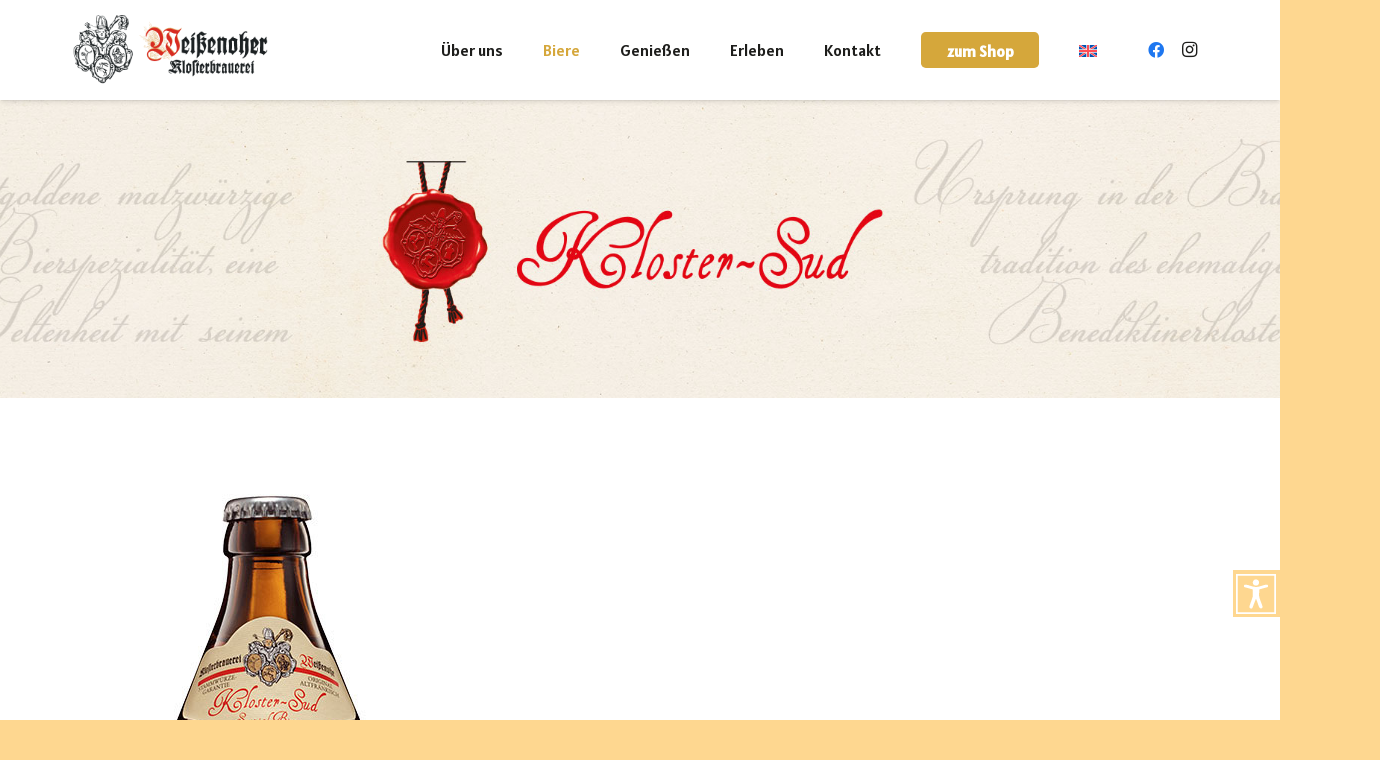

--- FILE ---
content_type: text/html; charset=UTF-8
request_url: https://klosterbrauerei-weissenohe.de/biere/rot/kloster-sud
body_size: 50983
content:
<!DOCTYPE HTML>
<html lang="de-DE">
<head>
	<meta charset="UTF-8">
	<meta name='robots' content='index, follow, max-image-preview:large, max-snippet:-1, max-video-preview:-1' />

	<!-- This site is optimized with the Yoast SEO plugin v26.7 - https://yoast.com/wordpress/plugins/seo/ -->
	<title>Kloster Sud - Weissenoher Klosterbrauerei</title>
	<link rel="canonical" href="https://klosterbrauerei-weissenohe.de/biere/rot/kloster-sud" />
	<meta property="og:locale" content="de_DE" />
	<meta property="og:type" content="article" />
	<meta property="og:title" content="Kloster Sud - Weissenoher Klosterbrauerei" />
	<meta property="og:url" content="https://klosterbrauerei-weissenohe.de/biere/rot/kloster-sud" />
	<meta property="og:site_name" content="Weissenoher Klosterbrauerei" />
	<meta property="article:modified_time" content="2022-10-26T08:20:49+00:00" />
	<meta name="twitter:card" content="summary_large_image" />
	<meta name="twitter:label1" content="Geschätzte Lesezeit" />
	<meta name="twitter:data1" content="2 Minuten" />
	<script type="application/ld+json" class="yoast-schema-graph">{"@context":"https://schema.org","@graph":[{"@type":"WebPage","@id":"https://klosterbrauerei-weissenohe.de/biere/rot/kloster-sud","url":"https://klosterbrauerei-weissenohe.de/biere/rot/kloster-sud","name":"Kloster Sud - Weissenoher Klosterbrauerei","isPartOf":{"@id":"https://klosterbrauerei-weissenohe.de/#website"},"datePublished":"2022-10-26T08:15:18+00:00","dateModified":"2022-10-26T08:20:49+00:00","breadcrumb":{"@id":"https://klosterbrauerei-weissenohe.de/biere/rot/kloster-sud#breadcrumb"},"inLanguage":"de","potentialAction":[{"@type":"ReadAction","target":["https://klosterbrauerei-weissenohe.de/biere/rot/kloster-sud"]}]},{"@type":"BreadcrumbList","@id":"https://klosterbrauerei-weissenohe.de/biere/rot/kloster-sud#breadcrumb","itemListElement":[{"@type":"ListItem","position":1,"name":"Startseite","item":"https://klosterbrauerei-weissenohe.de/"},{"@type":"ListItem","position":2,"name":"Biere","item":"https://klosterbrauerei-weissenohe.de/biere"},{"@type":"ListItem","position":3,"name":"Rot","item":"https://klosterbrauerei-weissenohe.de/biere/rot"},{"@type":"ListItem","position":4,"name":"Kloster Sud"}]},{"@type":"WebSite","@id":"https://klosterbrauerei-weissenohe.de/#website","url":"https://klosterbrauerei-weissenohe.de/","name":"Weissenoher Klosterbrauerei","description":"Onlineshop für fränkisches Bier","publisher":{"@id":"https://klosterbrauerei-weissenohe.de/#organization"},"potentialAction":[{"@type":"SearchAction","target":{"@type":"EntryPoint","urlTemplate":"https://klosterbrauerei-weissenohe.de/?s={search_term_string}"},"query-input":{"@type":"PropertyValueSpecification","valueRequired":true,"valueName":"search_term_string"}}],"inLanguage":"de"},{"@type":"Organization","@id":"https://klosterbrauerei-weissenohe.de/#organization","name":"Weissenoher Klosterbrauerei","url":"https://klosterbrauerei-weissenohe.de/","logo":{"@type":"ImageObject","inLanguage":"de","@id":"https://klosterbrauerei-weissenohe.de/#/schema/logo/image/","url":"https://klosterbrauerei-weissenohe.de/wp-content/uploads/2021/03/Logo_neu_gross.png","contentUrl":"https://klosterbrauerei-weissenohe.de/wp-content/uploads/2021/03/Logo_neu_gross.png","width":1024,"height":408,"caption":"Weissenoher Klosterbrauerei"},"image":{"@id":"https://klosterbrauerei-weissenohe.de/#/schema/logo/image/"}}]}</script>
	<!-- / Yoast SEO plugin. -->


<link rel='dns-prefetch' href='//fonts.googleapis.com' />
<link rel="alternate" type="application/rss+xml" title="Weissenoher Klosterbrauerei &raquo; Feed" href="https://klosterbrauerei-weissenohe.de/feed" />
<link rel="alternate" type="application/rss+xml" title="Weissenoher Klosterbrauerei &raquo; Kommentar-Feed" href="https://klosterbrauerei-weissenohe.de/comments/feed" />
<link rel="alternate" title="oEmbed (JSON)" type="application/json+oembed" href="https://klosterbrauerei-weissenohe.de/wp-json/oembed/1.0/embed?url=https%3A%2F%2Fklosterbrauerei-weissenohe.de%2Fbiere%2Frot%2Fkloster-sud" />
<link rel="alternate" title="oEmbed (XML)" type="text/xml+oembed" href="https://klosterbrauerei-weissenohe.de/wp-json/oembed/1.0/embed?url=https%3A%2F%2Fklosterbrauerei-weissenohe.de%2Fbiere%2Frot%2Fkloster-sud&#038;format=xml" />
<meta name="viewport" content="width=device-width, initial-scale=1">
<meta name="SKYPE_TOOLBAR" content="SKYPE_TOOLBAR_PARSER_COMPATIBLE">
<meta name="theme-color" content="#f5f5f5">
<meta property="og:title" content="Kloster Sud - Weissenoher Klosterbrauerei">
<meta property="og:url" content="https://klosterbrauerei-weissenohe.de/biere/rot/kloster-sud">
<meta property="og:locale" content="de_DE">
<meta property="og:site_name" content="Weissenoher Klosterbrauerei">
<meta property="og:type" content="website">
<meta property="og:image" content="https://klosterbrauerei-weissenohe.de/wp-content/uploads/2022/10/Header_klostersud.jpg" itemprop="image">
<link rel="preload" href="https://klosterbrauerei-weissenohe.de/wp-content/uploads/2021/09/Darkwoman.ttf_.woff" as="font" type="font/woff" crossorigin><style id='wp-img-auto-sizes-contain-inline-css'>
img:is([sizes=auto i],[sizes^="auto," i]){contain-intrinsic-size:3000px 1500px}
/*# sourceURL=wp-img-auto-sizes-contain-inline-css */
</style>
<link rel='stylesheet' id='german-market-blocks-integrations-css' href='https://klosterbrauerei-weissenohe.de/wp-content/plugins/woocommerce-german-market/german-market-blocks/build/integrations.css?ver=3.53' media='all' />
<link rel='stylesheet' id='german-market-checkout-block-checkboxes-css' href='https://klosterbrauerei-weissenohe.de/wp-content/plugins/woocommerce-german-market/german-market-blocks/build/blocks/checkout-checkboxes/style-index.css?ver=3.53' media='all' />
<link rel='stylesheet' id='german-market-product-charging-device-css' href='https://klosterbrauerei-weissenohe.de/wp-content/plugins/woocommerce-german-market/german-market-blocks/build/blocks/product-charging-device/style-index.css?ver=3.53' media='all' />
<link rel='stylesheet' id='pr-dhl-preferred-services-integration-css' href='https://klosterbrauerei-weissenohe.de/wp-content/plugins/dhl-for-woocommerce/build/style-index.css?ver=3.9.7' media='all' />
<link rel='stylesheet' id='pr-dhl-blocks-style-css' href='https://klosterbrauerei-weissenohe.de/wp-content/plugins/dhl-for-woocommerce/build/style-index.css?ver=3.9.7' media='all' />
<style id='wp-emoji-styles-inline-css'>

	img.wp-smiley, img.emoji {
		display: inline !important;
		border: none !important;
		box-shadow: none !important;
		height: 1em !important;
		width: 1em !important;
		margin: 0 0.07em !important;
		vertical-align: -0.1em !important;
		background: none !important;
		padding: 0 !important;
	}
/*# sourceURL=wp-emoji-styles-inline-css */
</style>
<link rel='stylesheet' id='wp-block-library-css' href='https://klosterbrauerei-weissenohe.de/wp-includes/css/dist/block-library/style.min.css?ver=6.9' media='all' />
<link rel='stylesheet' id='wc-blocks-style-css' href='https://klosterbrauerei-weissenohe.de/wp-content/plugins/woocommerce/assets/client/blocks/wc-blocks.css?ver=wc-10.4.3' media='all' />
<style id='global-styles-inline-css'>
:root{--wp--preset--aspect-ratio--square: 1;--wp--preset--aspect-ratio--4-3: 4/3;--wp--preset--aspect-ratio--3-4: 3/4;--wp--preset--aspect-ratio--3-2: 3/2;--wp--preset--aspect-ratio--2-3: 2/3;--wp--preset--aspect-ratio--16-9: 16/9;--wp--preset--aspect-ratio--9-16: 9/16;--wp--preset--color--black: #000000;--wp--preset--color--cyan-bluish-gray: #abb8c3;--wp--preset--color--white: #ffffff;--wp--preset--color--pale-pink: #f78da7;--wp--preset--color--vivid-red: #cf2e2e;--wp--preset--color--luminous-vivid-orange: #ff6900;--wp--preset--color--luminous-vivid-amber: #fcb900;--wp--preset--color--light-green-cyan: #7bdcb5;--wp--preset--color--vivid-green-cyan: #00d084;--wp--preset--color--pale-cyan-blue: #8ed1fc;--wp--preset--color--vivid-cyan-blue: #0693e3;--wp--preset--color--vivid-purple: #9b51e0;--wp--preset--gradient--vivid-cyan-blue-to-vivid-purple: linear-gradient(135deg,rgb(6,147,227) 0%,rgb(155,81,224) 100%);--wp--preset--gradient--light-green-cyan-to-vivid-green-cyan: linear-gradient(135deg,rgb(122,220,180) 0%,rgb(0,208,130) 100%);--wp--preset--gradient--luminous-vivid-amber-to-luminous-vivid-orange: linear-gradient(135deg,rgb(252,185,0) 0%,rgb(255,105,0) 100%);--wp--preset--gradient--luminous-vivid-orange-to-vivid-red: linear-gradient(135deg,rgb(255,105,0) 0%,rgb(207,46,46) 100%);--wp--preset--gradient--very-light-gray-to-cyan-bluish-gray: linear-gradient(135deg,rgb(238,238,238) 0%,rgb(169,184,195) 100%);--wp--preset--gradient--cool-to-warm-spectrum: linear-gradient(135deg,rgb(74,234,220) 0%,rgb(151,120,209) 20%,rgb(207,42,186) 40%,rgb(238,44,130) 60%,rgb(251,105,98) 80%,rgb(254,248,76) 100%);--wp--preset--gradient--blush-light-purple: linear-gradient(135deg,rgb(255,206,236) 0%,rgb(152,150,240) 100%);--wp--preset--gradient--blush-bordeaux: linear-gradient(135deg,rgb(254,205,165) 0%,rgb(254,45,45) 50%,rgb(107,0,62) 100%);--wp--preset--gradient--luminous-dusk: linear-gradient(135deg,rgb(255,203,112) 0%,rgb(199,81,192) 50%,rgb(65,88,208) 100%);--wp--preset--gradient--pale-ocean: linear-gradient(135deg,rgb(255,245,203) 0%,rgb(182,227,212) 50%,rgb(51,167,181) 100%);--wp--preset--gradient--electric-grass: linear-gradient(135deg,rgb(202,248,128) 0%,rgb(113,206,126) 100%);--wp--preset--gradient--midnight: linear-gradient(135deg,rgb(2,3,129) 0%,rgb(40,116,252) 100%);--wp--preset--font-size--small: 13px;--wp--preset--font-size--medium: 20px;--wp--preset--font-size--large: 36px;--wp--preset--font-size--x-large: 42px;--wp--preset--spacing--20: 0.44rem;--wp--preset--spacing--30: 0.67rem;--wp--preset--spacing--40: 1rem;--wp--preset--spacing--50: 1.5rem;--wp--preset--spacing--60: 2.25rem;--wp--preset--spacing--70: 3.38rem;--wp--preset--spacing--80: 5.06rem;--wp--preset--shadow--natural: 6px 6px 9px rgba(0, 0, 0, 0.2);--wp--preset--shadow--deep: 12px 12px 50px rgba(0, 0, 0, 0.4);--wp--preset--shadow--sharp: 6px 6px 0px rgba(0, 0, 0, 0.2);--wp--preset--shadow--outlined: 6px 6px 0px -3px rgb(255, 255, 255), 6px 6px rgb(0, 0, 0);--wp--preset--shadow--crisp: 6px 6px 0px rgb(0, 0, 0);}:where(.is-layout-flex){gap: 0.5em;}:where(.is-layout-grid){gap: 0.5em;}body .is-layout-flex{display: flex;}.is-layout-flex{flex-wrap: wrap;align-items: center;}.is-layout-flex > :is(*, div){margin: 0;}body .is-layout-grid{display: grid;}.is-layout-grid > :is(*, div){margin: 0;}:where(.wp-block-columns.is-layout-flex){gap: 2em;}:where(.wp-block-columns.is-layout-grid){gap: 2em;}:where(.wp-block-post-template.is-layout-flex){gap: 1.25em;}:where(.wp-block-post-template.is-layout-grid){gap: 1.25em;}.has-black-color{color: var(--wp--preset--color--black) !important;}.has-cyan-bluish-gray-color{color: var(--wp--preset--color--cyan-bluish-gray) !important;}.has-white-color{color: var(--wp--preset--color--white) !important;}.has-pale-pink-color{color: var(--wp--preset--color--pale-pink) !important;}.has-vivid-red-color{color: var(--wp--preset--color--vivid-red) !important;}.has-luminous-vivid-orange-color{color: var(--wp--preset--color--luminous-vivid-orange) !important;}.has-luminous-vivid-amber-color{color: var(--wp--preset--color--luminous-vivid-amber) !important;}.has-light-green-cyan-color{color: var(--wp--preset--color--light-green-cyan) !important;}.has-vivid-green-cyan-color{color: var(--wp--preset--color--vivid-green-cyan) !important;}.has-pale-cyan-blue-color{color: var(--wp--preset--color--pale-cyan-blue) !important;}.has-vivid-cyan-blue-color{color: var(--wp--preset--color--vivid-cyan-blue) !important;}.has-vivid-purple-color{color: var(--wp--preset--color--vivid-purple) !important;}.has-black-background-color{background-color: var(--wp--preset--color--black) !important;}.has-cyan-bluish-gray-background-color{background-color: var(--wp--preset--color--cyan-bluish-gray) !important;}.has-white-background-color{background-color: var(--wp--preset--color--white) !important;}.has-pale-pink-background-color{background-color: var(--wp--preset--color--pale-pink) !important;}.has-vivid-red-background-color{background-color: var(--wp--preset--color--vivid-red) !important;}.has-luminous-vivid-orange-background-color{background-color: var(--wp--preset--color--luminous-vivid-orange) !important;}.has-luminous-vivid-amber-background-color{background-color: var(--wp--preset--color--luminous-vivid-amber) !important;}.has-light-green-cyan-background-color{background-color: var(--wp--preset--color--light-green-cyan) !important;}.has-vivid-green-cyan-background-color{background-color: var(--wp--preset--color--vivid-green-cyan) !important;}.has-pale-cyan-blue-background-color{background-color: var(--wp--preset--color--pale-cyan-blue) !important;}.has-vivid-cyan-blue-background-color{background-color: var(--wp--preset--color--vivid-cyan-blue) !important;}.has-vivid-purple-background-color{background-color: var(--wp--preset--color--vivid-purple) !important;}.has-black-border-color{border-color: var(--wp--preset--color--black) !important;}.has-cyan-bluish-gray-border-color{border-color: var(--wp--preset--color--cyan-bluish-gray) !important;}.has-white-border-color{border-color: var(--wp--preset--color--white) !important;}.has-pale-pink-border-color{border-color: var(--wp--preset--color--pale-pink) !important;}.has-vivid-red-border-color{border-color: var(--wp--preset--color--vivid-red) !important;}.has-luminous-vivid-orange-border-color{border-color: var(--wp--preset--color--luminous-vivid-orange) !important;}.has-luminous-vivid-amber-border-color{border-color: var(--wp--preset--color--luminous-vivid-amber) !important;}.has-light-green-cyan-border-color{border-color: var(--wp--preset--color--light-green-cyan) !important;}.has-vivid-green-cyan-border-color{border-color: var(--wp--preset--color--vivid-green-cyan) !important;}.has-pale-cyan-blue-border-color{border-color: var(--wp--preset--color--pale-cyan-blue) !important;}.has-vivid-cyan-blue-border-color{border-color: var(--wp--preset--color--vivid-cyan-blue) !important;}.has-vivid-purple-border-color{border-color: var(--wp--preset--color--vivid-purple) !important;}.has-vivid-cyan-blue-to-vivid-purple-gradient-background{background: var(--wp--preset--gradient--vivid-cyan-blue-to-vivid-purple) !important;}.has-light-green-cyan-to-vivid-green-cyan-gradient-background{background: var(--wp--preset--gradient--light-green-cyan-to-vivid-green-cyan) !important;}.has-luminous-vivid-amber-to-luminous-vivid-orange-gradient-background{background: var(--wp--preset--gradient--luminous-vivid-amber-to-luminous-vivid-orange) !important;}.has-luminous-vivid-orange-to-vivid-red-gradient-background{background: var(--wp--preset--gradient--luminous-vivid-orange-to-vivid-red) !important;}.has-very-light-gray-to-cyan-bluish-gray-gradient-background{background: var(--wp--preset--gradient--very-light-gray-to-cyan-bluish-gray) !important;}.has-cool-to-warm-spectrum-gradient-background{background: var(--wp--preset--gradient--cool-to-warm-spectrum) !important;}.has-blush-light-purple-gradient-background{background: var(--wp--preset--gradient--blush-light-purple) !important;}.has-blush-bordeaux-gradient-background{background: var(--wp--preset--gradient--blush-bordeaux) !important;}.has-luminous-dusk-gradient-background{background: var(--wp--preset--gradient--luminous-dusk) !important;}.has-pale-ocean-gradient-background{background: var(--wp--preset--gradient--pale-ocean) !important;}.has-electric-grass-gradient-background{background: var(--wp--preset--gradient--electric-grass) !important;}.has-midnight-gradient-background{background: var(--wp--preset--gradient--midnight) !important;}.has-small-font-size{font-size: var(--wp--preset--font-size--small) !important;}.has-medium-font-size{font-size: var(--wp--preset--font-size--medium) !important;}.has-large-font-size{font-size: var(--wp--preset--font-size--large) !important;}.has-x-large-font-size{font-size: var(--wp--preset--font-size--x-large) !important;}
/*# sourceURL=global-styles-inline-css */
</style>

<style id='classic-theme-styles-inline-css'>
/*! This file is auto-generated */
.wp-block-button__link{color:#fff;background-color:#32373c;border-radius:9999px;box-shadow:none;text-decoration:none;padding:calc(.667em + 2px) calc(1.333em + 2px);font-size:1.125em}.wp-block-file__button{background:#32373c;color:#fff;text-decoration:none}
/*# sourceURL=/wp-includes/css/classic-themes.min.css */
</style>
<link rel='stylesheet' id='float-menu-css' href='https://klosterbrauerei-weissenohe.de/wp-content/plugins/float-menu/public/assets/css/style.min.css?ver=7.2.2' media='all' />
<link rel='stylesheet' id='float-menu-fontawesome-css' href='https://klosterbrauerei-weissenohe.de/wp-content/plugins/float-menu/vendors/fontawesome/css/all.min.css?ver=7.1' media='all' />
<style id='woocommerce-inline-inline-css'>
.woocommerce form .form-row .required { visibility: visible; }
/*# sourceURL=woocommerce-inline-inline-css */
</style>
<link rel='stylesheet' id='gateway-css' href='https://klosterbrauerei-weissenohe.de/wp-content/plugins/woocommerce-paypal-payments/modules/ppcp-button/assets/css/gateway.css?ver=3.3.1' media='all' />
<link rel='stylesheet' id='us-fonts-css' href='https://fonts.googleapis.com/css?family=Alatsi%3A400%7CSwanky+and+Moo+Moo%3A400%7CGloria+Hallelujah%3A400%7CReenie+Beanie%3A400%7CShadows+Into+Light%3A400%7CCaveat%3A400%2C700&#038;display=swap&#038;ver=6.9' media='all' />
<link rel='stylesheet' id='flexible-shipping-free-shipping-css' href='https://klosterbrauerei-weissenohe.de/wp-content/plugins/flexible-shipping/assets/dist/css/free-shipping.css?ver=6.5.2.2' media='all' />
<link rel='stylesheet' id='borlabs-cookie-css' href='https://klosterbrauerei-weissenohe.de/wp-content/cache/borlabs-cookie/borlabs-cookie_1_de.css?ver=2.2.35-10' media='all' />
<link rel='stylesheet' id='wc-pb-checkout-blocks-css' href='https://klosterbrauerei-weissenohe.de/wp-content/plugins/woocommerce-product-bundles/assets/css/frontend/checkout-blocks.css?ver=8.5.5' media='all' />
<style id='wc-pb-checkout-blocks-inline-css'>
table.wc-block-cart-items .wc-block-cart-items__row.is-bundle__meta_hidden .wc-block-components-product-details__beinhaltet, .wc-block-components-order-summary-item.is-bundle__meta_hidden .wc-block-components-product-details__beinhaltet { display:none; } table.wc-block-cart-items .wc-block-cart-items__row.is-bundle .wc-block-components-product-details__beinhaltet .wc-block-components-product-details__name, .wc-block-components-order-summary-item.is-bundle .wc-block-components-product-details__beinhaltet .wc-block-components-product-details__name { display:block; margin-bottom: 0.5em } table.wc-block-cart-items .wc-block-cart-items__row.is-bundle .wc-block-components-product-details__beinhaltet:not(:first-of-type) .wc-block-components-product-details__name, .wc-block-components-order-summary-item.is-bundle .wc-block-components-product-details__beinhaltet:not(:first-of-type) .wc-block-components-product-details__name { display:none } table.wc-block-cart-items .wc-block-cart-items__row.is-bundle .wc-block-components-product-details__beinhaltet + li:not( .wc-block-components-product-details__beinhaltet ), .wc-block-components-order-summary-item.is-bundle .wc-block-components-product-details__beinhaltet + li:not( .wc-block-components-product-details__beinhaltet ) { margin-top:0.5em }
/*# sourceURL=wc-pb-checkout-blocks-inline-css */
</style>
<link rel='stylesheet' id='us-style-css' href='https://klosterbrauerei-weissenohe.de/wp-content/themes/Impreza/css/style.min.css?ver=8.42' media='all' />
<link rel='stylesheet' id='us-woocommerce-css' href='https://klosterbrauerei-weissenohe.de/wp-content/themes/Impreza/common/css/plugins/woocommerce.min.css?ver=8.42' media='all' />
<link rel='stylesheet' id='german-market-blocks-order-button-position-css' href='https://klosterbrauerei-weissenohe.de/wp-content/plugins/woocommerce-german-market/german-market-blocks/additional-css/order-button-checkout-fields.css?ver=3.53' media='all' />
<link rel='stylesheet' id='woocommerce-de_frontend_styles-css' href='https://klosterbrauerei-weissenohe.de/wp-content/plugins/woocommerce-german-market/css/frontend.min.css?ver=3.53' media='all' />
<link rel='stylesheet' id='wc-bundle-style-css' href='https://klosterbrauerei-weissenohe.de/wp-content/plugins/woocommerce-product-bundles/assets/css/frontend/woocommerce.css?ver=8.5.5' media='all' />
<script id="wpml-cookie-js-extra">
var wpml_cookies = {"wp-wpml_current_language":{"value":"de","expires":1,"path":"/"}};
var wpml_cookies = {"wp-wpml_current_language":{"value":"de","expires":1,"path":"/"}};
//# sourceURL=wpml-cookie-js-extra
</script>
<script src="https://klosterbrauerei-weissenohe.de/wp-content/plugins/sitepress-multilingual-cms/res/js/cookies/language-cookie.js?ver=486900" id="wpml-cookie-js" defer data-wp-strategy="defer"></script>
<script src="https://klosterbrauerei-weissenohe.de/wp-includes/js/jquery/jquery.min.js?ver=3.7.1" id="jquery-core-js"></script>
<script src="https://klosterbrauerei-weissenohe.de/wp-content/plugins/woocommerce/assets/js/jquery-blockui/jquery.blockUI.min.js?ver=2.7.0-wc.10.4.3" id="wc-jquery-blockui-js" defer data-wp-strategy="defer"></script>
<script id="wc-add-to-cart-js-extra">
var wc_add_to_cart_params = {"ajax_url":"/wp-admin/admin-ajax.php","wc_ajax_url":"/?wc-ajax=%%endpoint%%","i18n_view_cart":"Warenkorb anzeigen","cart_url":"https://klosterbrauerei-weissenohe.de/warenkorb","is_cart":"","cart_redirect_after_add":"no"};
//# sourceURL=wc-add-to-cart-js-extra
</script>
<script src="https://klosterbrauerei-weissenohe.de/wp-content/plugins/woocommerce/assets/js/frontend/add-to-cart.min.js?ver=10.4.3" id="wc-add-to-cart-js" defer data-wp-strategy="defer"></script>
<script src="https://klosterbrauerei-weissenohe.de/wp-content/plugins/woocommerce/assets/js/js-cookie/js.cookie.min.js?ver=2.1.4-wc.10.4.3" id="wc-js-cookie-js" defer data-wp-strategy="defer"></script>
<script id="woocommerce-js-extra">
var woocommerce_params = {"ajax_url":"/wp-admin/admin-ajax.php","wc_ajax_url":"/?wc-ajax=%%endpoint%%","i18n_password_show":"Passwort anzeigen","i18n_password_hide":"Passwort ausblenden"};
//# sourceURL=woocommerce-js-extra
</script>
<script src="https://klosterbrauerei-weissenohe.de/wp-content/plugins/woocommerce/assets/js/frontend/woocommerce.min.js?ver=10.4.3" id="woocommerce-js" defer data-wp-strategy="defer"></script>
<script id="gm-fic-frontend-js-extra">
var gm_fix_ajax = {"ajax_url":"https://klosterbrauerei-weissenohe.de/wp-admin/admin-ajax.php","nonce":"6c756714e6"};
//# sourceURL=gm-fic-frontend-js-extra
</script>
<script src="https://klosterbrauerei-weissenohe.de/wp-content/plugins/woocommerce-german-market/add-ons/fic/app/fe/assets/js/frontend.min.js?ver=3.53" id="gm-fic-frontend-js"></script>
<script id="woocommerce_de_frontend-js-extra">
var sepa_ajax_object = {"ajax_url":"https://klosterbrauerei-weissenohe.de/wp-admin/admin-ajax.php","nonce":"59367c3838"};
var woocommerce_remove_updated_totals = {"val":"0"};
var woocommerce_payment_update = {"val":"1"};
var german_market_price_variable_products = {"val":"gm_default"};
var german_market_price_variable_theme_extra_element = {"val":"none"};
var german_market_legal_info_product_reviews = {"element":".woocommerce-Reviews .commentlist","activated":"off"};
var ship_different_address = {"message":"\u003Cp class=\"woocommerce-notice woocommerce-notice--info woocommerce-info\" id=\"german-market-puchase-on-account-message\"\u003E\"Lieferung an eine andere Adresse senden\" ist f\u00fcr die gew\u00e4hlte Zahlungsart \"Kauf auf Rechnung\" nicht verf\u00fcgbar und wurde deaktiviert!\u003C/p\u003E","before_element":".woocommerce-checkout-payment"};
//# sourceURL=woocommerce_de_frontend-js-extra
</script>
<script src="https://klosterbrauerei-weissenohe.de/wp-content/plugins/woocommerce-german-market/js/WooCommerce-German-Market-Frontend.min.js?ver=3.53" id="woocommerce_de_frontend-js"></script>
<link rel="https://api.w.org/" href="https://klosterbrauerei-weissenohe.de/wp-json/" /><link rel="alternate" title="JSON" type="application/json" href="https://klosterbrauerei-weissenohe.de/wp-json/wp/v2/pages/2253" /><link rel="EditURI" type="application/rsd+xml" title="RSD" href="https://klosterbrauerei-weissenohe.de/xmlrpc.php?rsd" />
<meta name="generator" content="WordPress 6.9" />
<meta name="generator" content="WooCommerce 10.4.3" />
<link rel='shortlink' href='https://klosterbrauerei-weissenohe.de/?p=2253' />
<meta name="generator" content="WPML ver:4.8.6 stt:1,3;" />
<style>.yydev-accessibility {position: fixed;right:0;bottom:150px;z-index: 99999;}.yydev-accessibility .yydev-warp {position: relative;font-family: Arial, Helvetica, sans-serif;}.yydev-accessibility .yy-button {width:47px;height:47px;background:#fed790 url(https://klosterbrauerei-weissenohe.de/wp-content/uploads/2025/07/Vogel-Icon-Accessibility.png) no-repeat 45% 50%;text-indent:-9999px;padding: 0px;margin: 0px;position: absolute;top: 0px;right: 0px;}.yydev-accessibility .yy-box {position: relative;top: 47px;right: 0px;margin: 0px 0px 0px 0px;width: 180px;border: 1px solid #aeaeae;text-align: center;background: #fff;display: none;}.yydev-accessibility .yy-box .yy-title {font-size: 20px;font-weight: bold;color: #494949;padding: 8px 0px 8px 0px;margin: 0px 0px 0px 0px;}.yydev-accessibility .yy-box .yy-title span {width: 20px;height: 20px;display: inline-block;padding: 0px 0px 0px 0px;margin: 0px 5px -2px 5px;background:  url(https://klosterbrauerei-weissenohe.de/wp-content/plugins/yydevelopment-accessibility/images/accessibility-icons.png) no-repeat 0px 50%;}.yydev-accessibility .yy-box a {display: block;padding: 10px 0px 10px 0px;margin: 0px 0px 0px 0px;color: #5c5c5c;font-weight: bold;font-size: 14px;line-height: 17px;border-top: 1px solid #ededed;}.yydev-accessibility .yy-box a:hover {text-decoration: none;background: #f2f8fa;}.yydev-accessibility .yy-box a:hover {text-decoration: none;background: #f2f8fa;}.yydev-accessibility a.not-active {color: #a4a4a4;cursor: not-allowed;}.yydev-accessibility a.not-active:hover  {background: transparent;}.yydev-accessibility a.rest-accessibility {color: #00addf;padding-left: 4px;}.yydev-accessibility a.rest-accessibility span {width: 20px;height: 20px;display: inline-block;padding: 0px 0px 0px 0px;margin: 0px 0px -6px -8px;background:  url(https://klosterbrauerei-weissenohe.de/wp-content/plugins/yydevelopment-accessibility/images/accessibility-icons.png) no-repeat -35px -5px}.yydev-accessibility a.accessibility-notice {font-size: 13px;padding: 6px 0px 6px 0px;margin: 0px 0px 0px 0px;background: #fed790;text-decoration: underline;color: #fff;}.yydev-accessibility a.accessibility-notice:hover {background: #fed790;text-decoration: underline;}.accessibility-high-contrast-color {background-color: #000 !important;color: #fff !important;border-color: #fff !important;}.accessibility-high-contrast-color:not(span) {background-image: none !important;}.accessibility-light-contrast-color {background-color: #fff !important;color: #000 !important;border-color: #000 !important;}.accessibility-light-contrast-color:not(span) {background-image: none !important;}.yydev-highlight-links a {border: 5px dashed blue !important;display: inline-block;}.yydev-highlight-links a:focus,.yydev-highlight-links input:focus,.yydev-highlight-links textarea:focus,.yydev-highlight-links select:focus,.yydev-highlight-links button:focus {border: 7px solid red !important;}.yydev-highlight-links a, .yydev-highlight-links a {border: 3px dashed blue !important;display: inline-block;}.yydev_ltr .yy-box .yy-title span {margin-left: -9px;}.yydev_rtl .yy-box .yy-title span {margin: 0px 3px -2px 0px;}.yydev_rtl a.rest-accessibility span {margin: 0px 0px -6px 2px}@media only screen and (max-width: 960px) {.yydev-accessibility {display: block;}}</style>
		<script>
			if ( ! /Android|webOS|iPhone|iPad|iPod|BlackBerry|IEMobile|Opera Mini/i.test( navigator.userAgent ) ) {
				var root = document.getElementsByTagName( 'html' )[ 0 ]
				root.className += " no-touch";
			}
		</script>
			<noscript><style>.woocommerce-product-gallery{ opacity: 1 !important; }</style></noscript>
			<style>
            .bundled_item_cart_details .wgm-info{ display: none; }
            .bundled_item_cart_details .price + .wgm-info.woocommerce-de_price_taxrate{ display: block; }
            /*table.shop_table td.product-subtotal span.wgm-tax { display: none; }*/
            table.shop_table td.product-subtotal .woocommerce-Price-amount ~ span.wgm-tax { display: block; }
		</style>
		<meta name="generator" content="Powered by WPBakery Page Builder - drag and drop page builder for WordPress."/>
<link rel="icon" href="https://klosterbrauerei-weissenohe.de/wp-content/uploads/2021/03/Icon-100x100.png" sizes="32x32" />
<link rel="icon" href="https://klosterbrauerei-weissenohe.de/wp-content/uploads/2021/03/Icon.png" sizes="192x192" />
<link rel="apple-touch-icon" href="https://klosterbrauerei-weissenohe.de/wp-content/uploads/2021/03/Icon.png" />
<meta name="msapplication-TileImage" content="https://klosterbrauerei-weissenohe.de/wp-content/uploads/2021/03/Icon.png" />
<noscript><style> .wpb_animate_when_almost_visible { opacity: 1; }</style></noscript>		<style id="us-icon-fonts">@font-face{font-display:block;font-style:normal;font-family:"fontawesome";font-weight:900;src:url("https://klosterbrauerei-weissenohe.de/wp-content/themes/Impreza/fonts/fa-solid-900.woff2?ver=8.42") format("woff2"),url("https://klosterbrauerei-weissenohe.de/wp-content/themes/Impreza/fonts/fa-solid-900.woff?ver=8.42") format("woff")}.fas{font-family:"fontawesome";font-weight:900}@font-face{font-display:block;font-style:normal;font-family:"fontawesome";font-weight:400;src:url("https://klosterbrauerei-weissenohe.de/wp-content/themes/Impreza/fonts/fa-regular-400.woff2?ver=8.42") format("woff2"),url("https://klosterbrauerei-weissenohe.de/wp-content/themes/Impreza/fonts/fa-regular-400.woff?ver=8.42") format("woff")}.far{font-family:"fontawesome";font-weight:400}@font-face{font-display:block;font-style:normal;font-family:"fontawesome";font-weight:300;src:url("https://klosterbrauerei-weissenohe.de/wp-content/themes/Impreza/fonts/fa-light-300.woff2?ver=8.42") format("woff2"),url("https://klosterbrauerei-weissenohe.de/wp-content/themes/Impreza/fonts/fa-light-300.woff?ver=8.42") format("woff")}.fal{font-family:"fontawesome";font-weight:300}@font-face{font-display:block;font-style:normal;font-family:"Font Awesome 5 Duotone";font-weight:900;src:url("https://klosterbrauerei-weissenohe.de/wp-content/themes/Impreza/fonts/fa-duotone-900.woff2?ver=8.42") format("woff2"),url("https://klosterbrauerei-weissenohe.de/wp-content/themes/Impreza/fonts/fa-duotone-900.woff?ver=8.42") format("woff")}.fad{font-family:"Font Awesome 5 Duotone";font-weight:900}.fad{position:relative}.fad:before{position:absolute}.fad:after{opacity:0.4}@font-face{font-display:block;font-style:normal;font-family:"Font Awesome 5 Brands";font-weight:400;src:url("https://klosterbrauerei-weissenohe.de/wp-content/themes/Impreza/fonts/fa-brands-400.woff2?ver=8.42") format("woff2"),url("https://klosterbrauerei-weissenohe.de/wp-content/themes/Impreza/fonts/fa-brands-400.woff?ver=8.42") format("woff")}.fab{font-family:"Font Awesome 5 Brands";font-weight:400}@font-face{font-display:block;font-style:normal;font-family:"Material Icons";font-weight:400;src:url("https://klosterbrauerei-weissenohe.de/wp-content/themes/Impreza/fonts/material-icons.woff2?ver=8.42") format("woff2"),url("https://klosterbrauerei-weissenohe.de/wp-content/themes/Impreza/fonts/material-icons.woff?ver=8.42") format("woff")}.material-icons{font-family:"Material Icons";font-weight:400}</style>
				<style id="us-theme-options-css">:root{--color-header-middle-bg:#fff;--color-header-middle-bg-grad:#fff;--color-header-middle-text:#1d1d1b;--color-header-middle-text-hover:#d5a73b;--color-header-transparent-bg:transparent;--color-header-transparent-bg-grad:transparent;--color-header-transparent-text:#fff;--color-header-transparent-text-hover:#fff;--color-chrome-toolbar:#f5f5f5;--color-chrome-toolbar-grad:#f5f5f5;--color-header-top-bg:#ffffff;--color-header-top-bg-grad:#ffffff;--color-header-top-text:#1d1d1b;--color-header-top-text-hover:#d5a73b;--color-header-top-transparent-bg:rgba(0,0,0,0.2);--color-header-top-transparent-bg-grad:rgba(0,0,0,0.2);--color-header-top-transparent-text:rgba(255,255,255,0.66);--color-header-top-transparent-text-hover:#fff;--color-content-bg:#fff;--color-content-bg-grad:#fff;--color-content-bg-alt:#fed790;--color-content-bg-alt-grad:#fed790;--color-content-border:#e8e8e8;--color-content-heading:#1d1d1b;--color-content-heading-grad:#1d1d1b;--color-content-text:#1d1d1b;--color-content-link:#a32523;--color-content-link-hover:#fed790;--color-content-primary:#d5a73b;--color-content-primary-grad:#d5a73b;--color-content-secondary:#d5a73b;--color-content-secondary-grad:#d5a73b;--color-content-faded:#999;--color-content-overlay:rgba(0,0,0,0.75);--color-content-overlay-grad:rgba(0,0,0,0.75);--color-alt-content-bg:#ffffff;--color-alt-content-bg-grad:#ffffff;--color-alt-content-bg-alt:#fff5e9;--color-alt-content-bg-alt-grad:#fff5e9;--color-alt-content-border:#e8e8e8;--color-alt-content-heading:#1a1a1a;--color-alt-content-heading-grad:#1a1a1a;--color-alt-content-text:#333;--color-alt-content-link:#5b7157;--color-alt-content-link-hover:#27348b;--color-alt-content-primary:#e30613;--color-alt-content-primary-grad:#e30613;--color-alt-content-secondary:#f39200;--color-alt-content-secondary-grad:#f39200;--color-alt-content-faded:#999;--color-alt-content-overlay:#1d1d1d;--color-alt-content-overlay-grad:#1d1d1d;--color-footer-bg:#fff5e9;--color-footer-bg-grad:#fff5e9;--color-footer-bg-alt:#fed790;--color-footer-bg-alt-grad:#fed790;--color-footer-border:#333;--color-footer-text:#1d1d1b;--color-footer-link:#d5a73b;--color-footer-link-hover:#a32523;--color-subfooter-bg:#fff5e9;--color-subfooter-bg-grad:#fff5e9;--color-subfooter-bg-alt:#fed790;--color-subfooter-bg-alt-grad:#fed790;--color-subfooter-border:#333333;--color-subfooter-text:#1d1d1b;--color-subfooter-link:#d5a73b;--color-subfooter-link-hover:#a32523;--color-content-primary-faded:rgba(213,167,59,0.15);--box-shadow:0 5px 15px rgba(0,0,0,.15);--box-shadow-up:0 -5px 15px rgba(0,0,0,.15);--site-content-width:1140px;--inputs-font-size:1rem;--inputs-height:2.8rem;--inputs-padding:0.8rem;--inputs-border-width:0px;--inputs-text-color:var(--color-content-text);--font-body:Verdana,Geneva,sans-serif;--font-h1:"Alatsi",sans-serif;--font-h2:"Alatsi",sans-serif;--font-h3:"Alatsi",sans-serif;--font-h4:"Alatsi",sans-serif;--font-h5:"Alatsi",sans-serif;--font-h6:"Alatsi",sans-serif}.has-content-primary-color{color:var(--color-content-primary)}.has-content-primary-background-color{background:var(--color-content-primary-grad)}.has-content-secondary-color{color:var(--color-content-secondary)}.has-content-secondary-background-color{background:var(--color-content-secondary-grad)}.has-content-heading-color{color:var(--color-content-heading)}.has-content-heading-background-color{background:var(--color-content-heading-grad)}.has-content-text-color{color:var(--color-content-text)}.has-content-text-background-color{background:var(--color-content-text-grad)}.has-content-faded-color{color:var(--color-content-faded)}.has-content-faded-background-color{background:var(--color-content-faded-grad)}.has-content-border-color{color:var(--color-content-border)}.has-content-border-background-color{background:var(--color-content-border-grad)}.has-content-bg-alt-color{color:var(--color-content-bg-alt)}.has-content-bg-alt-background-color{background:var(--color-content-bg-alt-grad)}.has-content-bg-color{color:var(--color-content-bg)}.has-content-bg-background-color{background:var(--color-content-bg-grad)}html,.l-header .widget,.menu-item-object-us_page_block{font-family:var(--font-body);font-weight:;font-size:16px;line-height:27px}@font-face{font-display:swap;font-style:normal;font-family:"Darkwoman";font-weight:400;src:url(https://klosterbrauerei-weissenohe.de/wp-content/uploads/2021/09/Darkwoman.ttf_.woff) format("woff")}h1{font-family:var(--font-h1);font-weight:400;font-size:2.5rem;line-height:1.2;letter-spacing:0em;margin-bottom:1.5rem}h2{font-family:var(--font-h2);font-weight:400;font-size:2.0rem;line-height:1.2;letter-spacing:0;margin-bottom:1.5rem}h3{font-family:var(--font-h3);font-weight:400;font-size:1.7rem;line-height:1.2;letter-spacing:0;margin-bottom:1.5rem}.woocommerce-Reviews-title,.widgettitle,h4{font-family:var(--font-h4);font-weight:400;font-size:1.5rem;line-height:1.2;letter-spacing:0;margin-bottom:1.5rem}h5{font-family:var(--font-h5);font-weight:400;font-size:1.4rem;line-height:1.2;letter-spacing:0;margin-bottom:1.5rem}h6{font-family:var(--font-h6);font-weight:400;font-size:1.3rem;line-height:1.2;letter-spacing:0;margin-bottom:1.5rem}@media (max-width:600px){html{font-size:16px;line-height:28px}h1{font-size:2.5rem}h1.vc_custom_heading:not([class*="us_custom_"]){font-size:2.5rem!important}h2{font-size:2.5rem}h2.vc_custom_heading:not([class*="us_custom_"]){font-size:2.5rem!important}h3{font-size:1.7rem}h3.vc_custom_heading:not([class*="us_custom_"]){font-size:1.7rem!important}.woocommerce-Reviews-title,.widgettitle,h4{font-size:1.5rem}h4.vc_custom_heading:not([class*="us_custom_"]){font-size:1.5rem!important}h5{font-size:1.4rem}h5.vc_custom_heading:not([class*="us_custom_"]){font-size:1.4rem!important}h6{font-size:1.3rem}h6.vc_custom_heading:not([class*="us_custom_"]){font-size:1.3rem!important}}body{background:var(--color-content-bg-alt)}.l-canvas.type_boxed,.l-canvas.type_boxed .l-subheader,.l-canvas.type_boxed~.l-footer{max-width:1300px}.l-subheader-h,.l-section-h,.l-main .aligncenter,.w-tabs-section-content-h{max-width:1140px}.post-password-form{max-width:calc(1140px + 5rem)}@media screen and (max-width:1220px){.l-main .aligncenter{max-width:calc(100vw - 5rem)}}@media screen and (min-width:1220px){.l-main .alignfull{margin-left:calc( var(--site-content-width) / 2 - 50vw );margin-right:calc( var(--site-content-width) / 2 - 50vw )}}.wpb_text_column:not(:last-child){margin-bottom:1.5rem}@media (min-width:1281px){body.usb_preview .hide_on_default{opacity:0.25!important}body:not(.usb_preview) .hide_on_default{display:none!important}}@media (min-width:1025px) and (max-width:1280px){body.usb_preview .hide_on_laptops{opacity:0.25!important}body:not(.usb_preview) .hide_on_laptops{display:none!important}}@media (min-width:601px) and (max-width:1024px){body.usb_preview .hide_on_tablets{opacity:0.25!important}body:not(.usb_preview) .hide_on_tablets{display:none!important}}@media (max-width:600px){body.usb_preview .hide_on_mobiles{opacity:0.25!important}body:not(.usb_preview) .hide_on_mobiles{display:none!important}}@media (max-width:767px){.l-canvas{overflow:hidden}.g-cols.via_flex.reversed{flex-direction:column-reverse}.g-cols.via_grid.reversed>div:last-of-type{order:-1}.g-cols.via_flex>div:not([class*=" vc_col-"]){width:100%;margin:0 0 1.5rem}.g-cols.via_grid.tablets-cols_inherit.mobiles-cols_1{grid-template-columns:100%}.g-cols.via_flex.type_boxes>div,.g-cols.via_flex.reversed>div:first-child,.g-cols.via_flex:not(.reversed)>div:last-child,.g-cols.via_flex>div.has_bg_color{margin-bottom:0}.g-cols.via_flex.type_default>.wpb_column.stretched{margin-left:-1rem;margin-right:-1rem;width:auto}.g-cols.via_grid>.wpb_column.stretched,.g-cols.via_flex.type_boxes>.wpb_column.stretched{margin-left:-2.5rem;margin-right:-2.5rem;width:auto}.vc_column-inner.type_sticky>.wpb_wrapper,.vc_column_container.type_sticky>.vc_column-inner{top:0!important}}@media (min-width:768px){body:not(.rtl) .l-section.for_sidebar.at_left>div>.l-sidebar,.rtl .l-section.for_sidebar.at_right>div>.l-sidebar{order:-1}.vc_column_container.type_sticky>.vc_column-inner,.vc_column-inner.type_sticky>.wpb_wrapper{position:-webkit-sticky;position:sticky}.l-section.type_sticky{position:-webkit-sticky;position:sticky;top:0;z-index:11;transform:translateZ(0); transition:top 0.3s cubic-bezier(.78,.13,.15,.86) 0.1s}.admin-bar .l-section.type_sticky{top:32px}.l-section.type_sticky>.l-section-h{transition:padding-top 0.3s}.header_hor .l-header.pos_fixed:not(.down)~.l-main .l-section.type_sticky:not(:first-of-type){top:var(--header-sticky-height)}.admin-bar.header_hor .l-header.pos_fixed:not(.down)~.l-main .l-section.type_sticky:not(:first-of-type){top:calc( var(--header-sticky-height) + 32px )}.header_hor .l-header.pos_fixed.sticky:not(.down)~.l-main .l-section.type_sticky:first-of-type>.l-section-h{padding-top:var(--header-sticky-height)}}@media screen and (min-width:1220px){.g-cols.via_flex.type_default>.wpb_column.stretched:first-of-type{margin-left:calc( var(--site-content-width) / 2 + 0px / 2 + 1.5rem - 50vw)}.g-cols.via_flex.type_default>.wpb_column.stretched:last-of-type{margin-right:calc( var(--site-content-width) / 2 + 0px / 2 + 1.5rem - 50vw)}.g-cols.via_grid>.wpb_column.stretched:first-of-type,.g-cols.via_flex.type_boxes>.wpb_column.stretched:first-of-type{margin-left:calc( var(--site-content-width) / 2 + 0px / 2 - 50vw )}.g-cols.via_grid>.wpb_column.stretched:last-of-type,.g-cols.via_flex.type_boxes>.wpb_column.stretched:last-of-type{margin-right:calc( var(--site-content-width) / 2 + 0px / 2 - 50vw )}}@media (max-width:600px){.w-form-row.for_submit .w-btn{font-size:var(--btn-size-mobiles)!important}}a,button,input[type="submit"],.ui-slider-handle{outline:none!important}.w-toplink,.w-header-show{background:rgba(0,0,0,0.3)}.no-touch .w-toplink.active:hover,.no-touch .w-header-show:hover{background:var(--color-content-primary-grad)}button[type="submit"]:not(.w-btn),input[type="submit"]{font-family:var(--font-h1);font-size:16px;line-height:1.2!important;font-weight:600;font-style:normal;text-transform:none;letter-spacing:0em;border-radius:0.3em;padding:0.5em 1.6em;box-shadow:0 0em 0em rgba(0,0,0,0.2);background:var(--color-content-primary);border-color:transparent;color:#ffffff!important}button[type="submit"]:not(.w-btn):before,input[type="submit"]{border-width:2px}.no-touch button[type="submit"]:not(.w-btn):hover,.no-touch input[type="submit"]:hover{box-shadow:0 0em 0em rgba(0,0,0,0.2);background:transparent;border-color:var(--color-header-middle-text-hover);color:var(--color-header-middle-text-hover)!important}.woocommerce .button.alt,.woocommerce .button.checkout,.woocommerce .button.add_to_cart_button,.us-nav-style_1>*,.navstyle_1>.owl-nav div,.us-btn-style_1{font-family:var(--font-h1);font-size:16px;line-height:1.2!important;font-weight:600;font-style:normal;text-transform:none;letter-spacing:0em;border-radius:0.3em;padding:0.5em 1.6em;background:var(--color-content-primary);border-color:transparent;color:#ffffff!important;box-shadow:0 0em 0em rgba(0,0,0,0.2)}.woocommerce .button.alt:before,.woocommerce .button.checkout:before,.woocommerce .button.add_to_cart_button:before,.us-nav-style_1>*:before,.navstyle_1>.owl-nav div:before,.us-btn-style_1:before{border-width:2px}.no-touch .woocommerce .button.alt:hover,.no-touch .woocommerce .button.checkout:hover,.no-touch .woocommerce .button.add_to_cart_button:hover,.us-nav-style_1>span.current,.no-touch .us-nav-style_1>a:hover,.no-touch .navstyle_1>.owl-nav div:hover,.no-touch .us-btn-style_1:hover{box-shadow:0 0em 0em rgba(0,0,0,0.2);background:transparent;border-color:var(--color-header-middle-text-hover);color:var(--color-header-middle-text-hover)!important}.us-nav-style_1>*{min-width:calc(1.2em + 2 * 0.5em)}.woocommerce .button,.woocommerce .actions .button,.us-nav-style_2>*,.navstyle_2>.owl-nav div,.us-btn-style_2{font-family:var(--font-h1);font-size:16px;line-height:1.2!important;font-weight:600;font-style:normal;text-transform:none;letter-spacing:0em;border-radius:0.3em;padding:0.5em 1.6em;background:var(--color-content-link);border-color:transparent;color:var(--color-header-middle-bg)!important;box-shadow:0 0em 0em rgba(0,0,0,0.2)}.woocommerce .button:before,.woocommerce .actions .button:before,.us-nav-style_2>*:before,.navstyle_2>.owl-nav div:before,.us-btn-style_2:before{border-width:2px}.no-touch .woocommerce .button:hover,.no-touch .woocommerce .actions .button:hover,.us-nav-style_2>span.current,.no-touch .us-nav-style_2>a:hover,.no-touch .navstyle_2>.owl-nav div:hover,.no-touch .us-btn-style_2:hover{box-shadow:0 0em 0em rgba(0,0,0,0.2);background:transparent;border-color:var(--color-footer-link-hover);color:var(--color-content-link)!important}.us-nav-style_2>*{min-width:calc(1.2em + 2 * 0.5em)}.us-nav-style_3>*,.navstyle_3>.owl-nav div,.us-btn-style_3{font-family:var(--font-h1);font-size:1rem;line-height:1.2!important;font-weight:600;font-style:normal;text-transform:none;letter-spacing:0em;border-radius:0.3em;padding:0.5em 1.6em;background:var(--color-header-middle-text);border-color:transparent;color:#ffffff!important;box-shadow:0 0em 0em rgba(0,0,0,0.2)}.us-nav-style_3>*:before,.navstyle_3>.owl-nav div:before,.us-btn-style_3:before{border-width:2px}.us-nav-style_3>span.current,.no-touch .us-nav-style_3>a:hover,.no-touch .navstyle_3>.owl-nav div:hover,.no-touch .us-btn-style_3:hover{box-shadow:0 0em 0em rgba(0,0,0,0.2);background:transparent;border-color:var(--color-header-middle-text);color:var(--color-header-middle-text)!important}.us-nav-style_3>*{min-width:calc(1.2em + 2 * 0.5em)}.w-filter.state_desktop.style_drop_default .w-filter-item-title,.select2-selection,select,textarea,input:not([type="submit"]),.w-form-checkbox,.w-form-radio{font-weight:400;letter-spacing:0em;border-radius:0rem;background:var(--color-content-bg-alt);border-color:var(--color-content-border);color:var(--color-content-text);box-shadow:0px 1px 0px 0px rgba(0,0,0,0.08) inset}.w-filter.state_desktop.style_drop_default .w-filter-item-title:focus,.select2-container--open .select2-selection,select:focus,textarea:focus,input:not([type="submit"]):focus,input:focus + .w-form-checkbox,input:focus + .w-form-radio{box-shadow:0px 0px 0px 2px var(--color-content-primary)}.w-form-row.move_label .w-form-row-label{font-size:1rem;top:calc(2.8rem/2 + 0px - 0.7em);margin:0 0.8rem;background-color:var(--color-content-bg-alt);color:var(--color-content-text)}.w-form-row.with_icon.move_label .w-form-row-label{margin-left:calc(1.6em + 0.8rem)}.color_alternate input:not([type="submit"]),.color_alternate textarea,.color_alternate select,.color_alternate .w-form-checkbox,.color_alternate .w-form-radio,.color_alternate .move_label .w-form-row-label{background:var(--color-alt-content-bg-alt-grad)}.color_footer-top input:not([type="submit"]),.color_footer-top textarea,.color_footer-top select,.color_footer-top .w-form-checkbox,.color_footer-top .w-form-radio,.color_footer-top .w-form-row.move_label .w-form-row-label{background:var(--color-subfooter-bg-alt-grad)}.color_footer-bottom input:not([type="submit"]),.color_footer-bottom textarea,.color_footer-bottom select,.color_footer-bottom .w-form-checkbox,.color_footer-bottom .w-form-radio,.color_footer-bottom .w-form-row.move_label .w-form-row-label{background:var(--color-footer-bg-alt-grad)}.color_alternate input:not([type="submit"]),.color_alternate textarea,.color_alternate select,.color_alternate .w-form-checkbox,.color_alternate .w-form-radio{border-color:var(--color-alt-content-border)}.color_footer-top input:not([type="submit"]),.color_footer-top textarea,.color_footer-top select,.color_footer-top .w-form-checkbox,.color_footer-top .w-form-radio{border-color:var(--color-subfooter-border)}.color_footer-bottom input:not([type="submit"]),.color_footer-bottom textarea,.color_footer-bottom select,.color_footer-bottom .w-form-checkbox,.color_footer-bottom .w-form-radio{border-color:var(--color-footer-border)}.color_alternate input:not([type="submit"]),.color_alternate textarea,.color_alternate select,.color_alternate .w-form-checkbox,.color_alternate .w-form-radio,.color_alternate .w-form-row-field>i,.color_alternate .w-form-row-field:after,.color_alternate .widget_search form:after,.color_footer-top input:not([type="submit"]),.color_footer-top textarea,.color_footer-top select,.color_footer-top .w-form-checkbox,.color_footer-top .w-form-radio,.color_footer-top .w-form-row-field>i,.color_footer-top .w-form-row-field:after,.color_footer-top .widget_search form:after,.color_footer-bottom input:not([type="submit"]),.color_footer-bottom textarea,.color_footer-bottom select,.color_footer-bottom .w-form-checkbox,.color_footer-bottom .w-form-radio,.color_footer-bottom .w-form-row-field>i,.color_footer-bottom .w-form-row-field:after,.color_footer-bottom .widget_search form:after{color:inherit}.style_phone6-1>*{background-image:url(https://klosterbrauerei-weissenohe.de/wp-content/themes/Impreza/img/phone-6-black-real.png)}.style_phone6-2>*{background-image:url(https://klosterbrauerei-weissenohe.de/wp-content/themes/Impreza/img/phone-6-white-real.png)}.style_phone6-3>*{background-image:url(https://klosterbrauerei-weissenohe.de/wp-content/themes/Impreza/img/phone-6-black-flat.png)}.style_phone6-4>*{background-image:url(https://klosterbrauerei-weissenohe.de/wp-content/themes/Impreza/img/phone-6-white-flat.png)}.leaflet-default-icon-path{background-image:url(https://klosterbrauerei-weissenohe.de/wp-content/themes/Impreza/common/css/vendor/images/marker-icon.png)}.woocommerce-product-gallery--columns-4 li{width:25.000%}.woocommerce-product-gallery ol{margin:2px -2px 0}.woocommerce-product-gallery ol>li{padding:2px}.header_hor .w-nav.type_desktop .menu-item-736 .w-nav-list.level_2{left:50%;right:auto;margin-left:-6rem}</style>
				<style id="us-header-css"> .l-subheader.at_top,.l-subheader.at_top .w-dropdown-list,.l-subheader.at_top .type_mobile .w-nav-list.level_1{background:var(--color-header-middle-bg);color:var(--color-header-middle-text-hover)}.no-touch .l-subheader.at_top a:hover,.no-touch .l-header.bg_transparent .l-subheader.at_top .w-dropdown.opened a:hover{color:var(--color-header-middle-text)}.l-header.bg_transparent:not(.sticky) .l-subheader.at_top{background:var(--color-header-top-transparent-bg);color:var(--color-header-top-transparent-text)}.no-touch .l-header.bg_transparent:not(.sticky) .at_top .w-cart-link:hover,.no-touch .l-header.bg_transparent:not(.sticky) .at_top .w-text a:hover,.no-touch .l-header.bg_transparent:not(.sticky) .at_top .w-html a:hover,.no-touch .l-header.bg_transparent:not(.sticky) .at_top .w-nav>a:hover,.no-touch .l-header.bg_transparent:not(.sticky) .at_top .w-menu a:hover,.no-touch .l-header.bg_transparent:not(.sticky) .at_top .w-search>a:hover,.no-touch .l-header.bg_transparent:not(.sticky) .at_top .w-dropdown a:hover,.no-touch .l-header.bg_transparent:not(.sticky) .at_top .type_desktop .menu-item.level_1:hover>a{color:var(--color-header-top-transparent-text-hover)}.l-subheader.at_middle,.l-subheader.at_middle .w-dropdown-list,.l-subheader.at_middle .type_mobile .w-nav-list.level_1{background:var(--color-header-middle-bg);color:var(--color-header-middle-text)}.no-touch .l-subheader.at_middle a:hover,.no-touch .l-header.bg_transparent .l-subheader.at_middle .w-dropdown.opened a:hover{color:var(--color-header-middle-text-hover)}.l-header.bg_transparent:not(.sticky) .l-subheader.at_middle{background:var(--color-header-transparent-bg);color:var(--color-header-transparent-text)}.no-touch .l-header.bg_transparent:not(.sticky) .at_middle .w-cart-link:hover,.no-touch .l-header.bg_transparent:not(.sticky) .at_middle .w-text a:hover,.no-touch .l-header.bg_transparent:not(.sticky) .at_middle .w-html a:hover,.no-touch .l-header.bg_transparent:not(.sticky) .at_middle .w-nav>a:hover,.no-touch .l-header.bg_transparent:not(.sticky) .at_middle .w-menu a:hover,.no-touch .l-header.bg_transparent:not(.sticky) .at_middle .w-search>a:hover,.no-touch .l-header.bg_transparent:not(.sticky) .at_middle .w-dropdown a:hover,.no-touch .l-header.bg_transparent:not(.sticky) .at_middle .type_desktop .menu-item.level_1:hover>a{color:var(--color-header-transparent-text-hover)}.l-subheader.at_bottom,.l-subheader.at_bottom .w-dropdown-list,.l-subheader.at_bottom .type_mobile .w-nav-list.level_1{background:#ffffff;color:var(--color-header-middle-text)}.no-touch .l-subheader.at_bottom a:hover,.no-touch .l-header.bg_transparent .l-subheader.at_bottom .w-dropdown.opened a:hover{color:var(--color-header-middle-text-hover)}.l-header.bg_transparent:not(.sticky) .l-subheader.at_bottom{background:var(--color-header-transparent-bg);color:var(--color-header-transparent-text)}.no-touch .l-header.bg_transparent:not(.sticky) .at_bottom .w-cart-link:hover,.no-touch .l-header.bg_transparent:not(.sticky) .at_bottom .w-text a:hover,.no-touch .l-header.bg_transparent:not(.sticky) .at_bottom .w-html a:hover,.no-touch .l-header.bg_transparent:not(.sticky) .at_bottom .w-nav>a:hover,.no-touch .l-header.bg_transparent:not(.sticky) .at_bottom .w-menu a:hover,.no-touch .l-header.bg_transparent:not(.sticky) .at_bottom .w-search>a:hover,.no-touch .l-header.bg_transparent:not(.sticky) .at_bottom .w-dropdown a:hover,.no-touch .l-header.bg_transparent:not(.sticky) .at_bottom .type_desktop .menu-item.level_1:hover>a{color:var(--color-header-transparent-text-hover)}.header_ver .l-header{background:var(--color-header-middle-bg);color:var(--color-header-middle-text)}@media (min-width:901px){.hidden_for_default{display:none!important}.l-subheader.at_top{display:none}.l-subheader.at_bottom{display:none}.l-header{position:relative;z-index:111}.l-subheader{margin:0 auto}.l-subheader.width_full{padding-left:1.5rem;padding-right:1.5rem}.l-subheader-h{display:flex;align-items:center;position:relative;margin:0 auto;max-width:var(--site-content-width,1200px);height:inherit}.w-header-show{display:none}.l-header.pos_fixed{position:fixed;left:var(--site-outline-width,0);right:var(--site-outline-width,0)}.l-header.pos_fixed:not(.notransition) .l-subheader{transition-property:transform,background,box-shadow,line-height,height,visibility;transition-duration:.3s;transition-timing-function:cubic-bezier(.78,.13,.15,.86)}.headerinpos_bottom.sticky_first_section .l-header.pos_fixed{position:fixed!important}.header_hor .l-header.sticky_auto_hide{transition:margin .3s cubic-bezier(.78,.13,.15,.86) .1s}.header_hor .l-header.sticky_auto_hide.down{margin-top:calc(-1.1 * var(--header-sticky-height,0px) )}.l-header.bg_transparent:not(.sticky) .l-subheader{box-shadow:none!important;background:none}.l-header.bg_transparent~.l-main .l-section.width_full.height_auto:first-of-type>.l-section-h{padding-top:0!important;padding-bottom:0!important}.l-header.pos_static.bg_transparent{position:absolute;left:var(--site-outline-width,0);right:var(--site-outline-width,0)}.l-subheader.width_full .l-subheader-h{max-width:none!important}.l-header.shadow_thin .l-subheader.at_middle,.l-header.shadow_thin .l-subheader.at_bottom{box-shadow:0 1px 0 rgba(0,0,0,0.08)}.l-header.shadow_wide .l-subheader.at_middle,.l-header.shadow_wide .l-subheader.at_bottom{box-shadow:0 3px 5px -1px rgba(0,0,0,0.1),0 2px 1px -1px rgba(0,0,0,0.05)}.header_hor .l-subheader-cell>.w-cart{margin-left:0;margin-right:0}:root{--header-height:100px;--header-sticky-height:70px}.l-header:before{content:'100'}.l-header.sticky:before{content:'70'}.l-subheader.at_top{line-height:40px;height:40px}.l-header.sticky .l-subheader.at_top{line-height:15px;height:15px}.l-subheader.at_middle{line-height:100px;height:100px}.l-header.sticky .l-subheader.at_middle{line-height:70px;height:70px}.l-subheader.at_bottom{line-height:25px;height:25px}.l-header.sticky .l-subheader.at_bottom{line-height:20px;height:20px}.headerinpos_above .l-header.pos_fixed{overflow:hidden;transition:transform 0.3s;transform:translate3d(0,-100%,0)}.headerinpos_above .l-header.pos_fixed.sticky{overflow:visible;transform:none}.headerinpos_above .l-header.pos_fixed~.l-section>.l-section-h,.headerinpos_above .l-header.pos_fixed~.l-main .l-section:first-of-type>.l-section-h{padding-top:0!important}.headerinpos_below .l-header.pos_fixed:not(.sticky){position:absolute;top:100%}.headerinpos_below .l-header.pos_fixed~.l-main>.l-section:first-of-type>.l-section-h{padding-top:0!important}.headerinpos_below .l-header.pos_fixed~.l-main .l-section.full_height:nth-of-type(2){min-height:100vh}.headerinpos_below .l-header.pos_fixed~.l-main>.l-section:nth-of-type(2)>.l-section-h{padding-top:var(--header-height)}.headerinpos_bottom .l-header.pos_fixed:not(.sticky){position:absolute;top:100vh}.headerinpos_bottom .l-header.pos_fixed~.l-main>.l-section:first-of-type>.l-section-h{padding-top:0!important}.headerinpos_bottom .l-header.pos_fixed~.l-main>.l-section:first-of-type>.l-section-h{padding-bottom:var(--header-height)}.headerinpos_bottom .l-header.pos_fixed.bg_transparent~.l-main .l-section.valign_center:not(.height_auto):first-of-type>.l-section-h{top:calc( var(--header-height) / 2 )}.headerinpos_bottom .l-header.pos_fixed:not(.sticky) .w-cart.layout_dropdown .w-cart-content,.headerinpos_bottom .l-header.pos_fixed:not(.sticky) .w-nav.type_desktop .w-nav-list.level_2{bottom:100%;transform-origin:0 100%}.headerinpos_bottom .l-header.pos_fixed:not(.sticky) .w-nav.type_mobile.m_layout_dropdown .w-nav-list.level_1{top:auto;bottom:100%;box-shadow:var(--box-shadow-up)}.headerinpos_bottom .l-header.pos_fixed:not(.sticky) .w-nav.type_desktop .w-nav-list.level_3,.headerinpos_bottom .l-header.pos_fixed:not(.sticky) .w-nav.type_desktop .w-nav-list.level_4{top:auto;bottom:0;transform-origin:0 100%}.headerinpos_bottom .l-header.pos_fixed:not(.sticky) .w-dropdown-list{top:auto;bottom:-0.4em;padding-top:0.4em;padding-bottom:2.4em}.admin-bar .l-header.pos_static.bg_solid~.l-main .l-section.full_height:first-of-type{min-height:calc( 100vh - var(--header-height) - 32px )}.admin-bar .l-header.pos_fixed:not(.sticky_auto_hide)~.l-main .l-section.full_height:not(:first-of-type){min-height:calc( 100vh - var(--header-sticky-height) - 32px )}.admin-bar.headerinpos_below .l-header.pos_fixed~.l-main .l-section.full_height:nth-of-type(2){min-height:calc(100vh - 32px)}}@media (min-width:901px) and (max-width:900px){.hidden_for_default{display:none!important}.l-subheader.at_top{display:none}.l-subheader.at_bottom{display:none}.l-header{position:relative;z-index:111}.l-subheader{margin:0 auto}.l-subheader.width_full{padding-left:1.5rem;padding-right:1.5rem}.l-subheader-h{display:flex;align-items:center;position:relative;margin:0 auto;max-width:var(--site-content-width,1200px);height:inherit}.w-header-show{display:none}.l-header.pos_fixed{position:fixed;left:var(--site-outline-width,0);right:var(--site-outline-width,0)}.l-header.pos_fixed:not(.notransition) .l-subheader{transition-property:transform,background,box-shadow,line-height,height,visibility;transition-duration:.3s;transition-timing-function:cubic-bezier(.78,.13,.15,.86)}.headerinpos_bottom.sticky_first_section .l-header.pos_fixed{position:fixed!important}.header_hor .l-header.sticky_auto_hide{transition:margin .3s cubic-bezier(.78,.13,.15,.86) .1s}.header_hor .l-header.sticky_auto_hide.down{margin-top:calc(-1.1 * var(--header-sticky-height,0px) )}.l-header.bg_transparent:not(.sticky) .l-subheader{box-shadow:none!important;background:none}.l-header.bg_transparent~.l-main .l-section.width_full.height_auto:first-of-type>.l-section-h{padding-top:0!important;padding-bottom:0!important}.l-header.pos_static.bg_transparent{position:absolute;left:var(--site-outline-width,0);right:var(--site-outline-width,0)}.l-subheader.width_full .l-subheader-h{max-width:none!important}.l-header.shadow_thin .l-subheader.at_middle,.l-header.shadow_thin .l-subheader.at_bottom{box-shadow:0 1px 0 rgba(0,0,0,0.08)}.l-header.shadow_wide .l-subheader.at_middle,.l-header.shadow_wide .l-subheader.at_bottom{box-shadow:0 3px 5px -1px rgba(0,0,0,0.1),0 2px 1px -1px rgba(0,0,0,0.05)}.header_hor .l-subheader-cell>.w-cart{margin-left:0;margin-right:0}:root{--header-height:100px;--header-sticky-height:70px}.l-header:before{content:'100'}.l-header.sticky:before{content:'70'}.l-subheader.at_top{line-height:40px;height:40px}.l-header.sticky .l-subheader.at_top{line-height:15px;height:15px}.l-subheader.at_middle{line-height:100px;height:100px}.l-header.sticky .l-subheader.at_middle{line-height:70px;height:70px}.l-subheader.at_bottom{line-height:25px;height:25px}.l-header.sticky .l-subheader.at_bottom{line-height:20px;height:20px}.headerinpos_above .l-header.pos_fixed{overflow:hidden;transition:transform 0.3s;transform:translate3d(0,-100%,0)}.headerinpos_above .l-header.pos_fixed.sticky{overflow:visible;transform:none}.headerinpos_above .l-header.pos_fixed~.l-section>.l-section-h,.headerinpos_above .l-header.pos_fixed~.l-main .l-section:first-of-type>.l-section-h{padding-top:0!important}.headerinpos_below .l-header.pos_fixed:not(.sticky){position:absolute;top:100%}.headerinpos_below .l-header.pos_fixed~.l-main>.l-section:first-of-type>.l-section-h{padding-top:0!important}.headerinpos_below .l-header.pos_fixed~.l-main .l-section.full_height:nth-of-type(2){min-height:100vh}.headerinpos_below .l-header.pos_fixed~.l-main>.l-section:nth-of-type(2)>.l-section-h{padding-top:var(--header-height)}.headerinpos_bottom .l-header.pos_fixed:not(.sticky){position:absolute;top:100vh}.headerinpos_bottom .l-header.pos_fixed~.l-main>.l-section:first-of-type>.l-section-h{padding-top:0!important}.headerinpos_bottom .l-header.pos_fixed~.l-main>.l-section:first-of-type>.l-section-h{padding-bottom:var(--header-height)}.headerinpos_bottom .l-header.pos_fixed.bg_transparent~.l-main .l-section.valign_center:not(.height_auto):first-of-type>.l-section-h{top:calc( var(--header-height) / 2 )}.headerinpos_bottom .l-header.pos_fixed:not(.sticky) .w-cart.layout_dropdown .w-cart-content,.headerinpos_bottom .l-header.pos_fixed:not(.sticky) .w-nav.type_desktop .w-nav-list.level_2{bottom:100%;transform-origin:0 100%}.headerinpos_bottom .l-header.pos_fixed:not(.sticky) .w-nav.type_mobile.m_layout_dropdown .w-nav-list.level_1{top:auto;bottom:100%;box-shadow:var(--box-shadow-up)}.headerinpos_bottom .l-header.pos_fixed:not(.sticky) .w-nav.type_desktop .w-nav-list.level_3,.headerinpos_bottom .l-header.pos_fixed:not(.sticky) .w-nav.type_desktop .w-nav-list.level_4{top:auto;bottom:0;transform-origin:0 100%}.headerinpos_bottom .l-header.pos_fixed:not(.sticky) .w-dropdown-list{top:auto;bottom:-0.4em;padding-top:0.4em;padding-bottom:2.4em}.admin-bar .l-header.pos_static.bg_solid~.l-main .l-section.full_height:first-of-type{min-height:calc( 100vh - var(--header-height) - 32px )}.admin-bar .l-header.pos_fixed:not(.sticky_auto_hide)~.l-main .l-section.full_height:not(:first-of-type){min-height:calc( 100vh - var(--header-sticky-height) - 32px )}.admin-bar.headerinpos_below .l-header.pos_fixed~.l-main .l-section.full_height:nth-of-type(2){min-height:calc(100vh - 32px)}}@media (min-width:901px) and (max-width:900px){.hidden_for_default{display:none!important}.l-header{position:relative;z-index:111}.l-subheader{margin:0 auto}.l-subheader.width_full{padding-left:1.5rem;padding-right:1.5rem}.l-subheader-h{display:flex;align-items:center;position:relative;margin:0 auto;max-width:var(--site-content-width,1200px);height:inherit}.w-header-show{display:none}.l-header.pos_fixed{position:fixed;left:var(--site-outline-width,0);right:var(--site-outline-width,0)}.l-header.pos_fixed:not(.notransition) .l-subheader{transition-property:transform,background,box-shadow,line-height,height,visibility;transition-duration:.3s;transition-timing-function:cubic-bezier(.78,.13,.15,.86)}.headerinpos_bottom.sticky_first_section .l-header.pos_fixed{position:fixed!important}.header_hor .l-header.sticky_auto_hide{transition:margin .3s cubic-bezier(.78,.13,.15,.86) .1s}.header_hor .l-header.sticky_auto_hide.down{margin-top:calc(-1.1 * var(--header-sticky-height,0px) )}.l-header.bg_transparent:not(.sticky) .l-subheader{box-shadow:none!important;background:none}.l-header.bg_transparent~.l-main .l-section.width_full.height_auto:first-of-type>.l-section-h{padding-top:0!important;padding-bottom:0!important}.l-header.pos_static.bg_transparent{position:absolute;left:var(--site-outline-width,0);right:var(--site-outline-width,0)}.l-subheader.width_full .l-subheader-h{max-width:none!important}.l-header.shadow_thin .l-subheader.at_middle,.l-header.shadow_thin .l-subheader.at_bottom{box-shadow:0 1px 0 rgba(0,0,0,0.08)}.l-header.shadow_wide .l-subheader.at_middle,.l-header.shadow_wide .l-subheader.at_bottom{box-shadow:0 3px 5px -1px rgba(0,0,0,0.1),0 2px 1px -1px rgba(0,0,0,0.05)}.header_hor .l-subheader-cell>.w-cart{margin-left:0;margin-right:0}:root{--header-height:170px;--header-sticky-height:150px}.l-header:before{content:'170'}.l-header.sticky:before{content:'150'}.l-subheader.at_top{line-height:40px;height:40px}.l-header.sticky .l-subheader.at_top{line-height:40px;height:40px}.l-subheader.at_middle{line-height:80px;height:80px}.l-header.sticky .l-subheader.at_middle{line-height:60px;height:60px}.l-subheader.at_bottom{line-height:50px;height:50px}.l-header.sticky .l-subheader.at_bottom{line-height:50px;height:50px}}@media (max-width:900px){.hidden_for_default{display:none!important}.l-subheader.at_top{display:none}.l-subheader.at_bottom{display:none}.l-header{position:relative;z-index:111}.l-subheader{margin:0 auto}.l-subheader.width_full{padding-left:1.5rem;padding-right:1.5rem}.l-subheader-h{display:flex;align-items:center;position:relative;margin:0 auto;max-width:var(--site-content-width,1200px);height:inherit}.w-header-show{display:none}.l-header.pos_fixed{position:fixed;left:var(--site-outline-width,0);right:var(--site-outline-width,0)}.l-header.pos_fixed:not(.notransition) .l-subheader{transition-property:transform,background,box-shadow,line-height,height,visibility;transition-duration:.3s;transition-timing-function:cubic-bezier(.78,.13,.15,.86)}.headerinpos_bottom.sticky_first_section .l-header.pos_fixed{position:fixed!important}.header_hor .l-header.sticky_auto_hide{transition:margin .3s cubic-bezier(.78,.13,.15,.86) .1s}.header_hor .l-header.sticky_auto_hide.down{margin-top:calc(-1.1 * var(--header-sticky-height,0px) )}.l-header.bg_transparent:not(.sticky) .l-subheader{box-shadow:none!important;background:none}.l-header.bg_transparent~.l-main .l-section.width_full.height_auto:first-of-type>.l-section-h{padding-top:0!important;padding-bottom:0!important}.l-header.pos_static.bg_transparent{position:absolute;left:var(--site-outline-width,0);right:var(--site-outline-width,0)}.l-subheader.width_full .l-subheader-h{max-width:none!important}.l-header.shadow_thin .l-subheader.at_middle,.l-header.shadow_thin .l-subheader.at_bottom{box-shadow:0 1px 0 rgba(0,0,0,0.08)}.l-header.shadow_wide .l-subheader.at_middle,.l-header.shadow_wide .l-subheader.at_bottom{box-shadow:0 3px 5px -1px rgba(0,0,0,0.1),0 2px 1px -1px rgba(0,0,0,0.05)}.header_hor .l-subheader-cell>.w-cart{margin-left:0;margin-right:0}:root{--header-height:80px;--header-sticky-height:60px}.l-header:before{content:'80'}.l-header.sticky:before{content:'60'}.l-subheader.at_top{line-height:40px;height:40px}.l-header.sticky .l-subheader.at_top{line-height:40px;height:40px}.l-subheader.at_middle{line-height:80px;height:80px}.l-header.sticky .l-subheader.at_middle{line-height:60px;height:60px}.l-subheader.at_bottom{line-height:50px;height:50px}.l-header.sticky .l-subheader.at_bottom{line-height:50px;height:50px}}@media (min-width:901px){.ush_image_1{height:80px!important}.l-header.sticky .ush_image_1{height:55px!important}}@media (min-width:901px) and (max-width:900px){.ush_image_1{height:80px!important}.l-header.sticky .ush_image_1{height:55px!important}}@media (min-width:901px) and (max-width:900px){.ush_image_1{height:60px!important}.l-header.sticky .ush_image_1{height:50px!important}}@media (max-width:900px){.ush_image_1{height:60px!important}.l-header.sticky .ush_image_1{height:50px!important}}.header_hor .ush_menu_1.type_desktop .menu-item.level_1>a:not(.w-btn){padding-left:20px;padding-right:20px}.header_hor .ush_menu_1.type_desktop .menu-item.level_1>a.w-btn{margin-left:20px;margin-right:20px}.header_ver .ush_menu_1.type_desktop .menu-item.level_1>a:not(.w-btn){padding-top:20px;padding-bottom:20px}.header_ver .ush_menu_1.type_desktop .menu-item.level_1>a.w-btn{margin-top:20px;margin-bottom:20px}.ush_menu_1.type_desktop .menu-item:not(.level_1){font-size:1rem}.ush_menu_1.type_mobile .w-nav-anchor.level_1,.ush_menu_1.type_mobile .w-nav-anchor.level_1 + .w-nav-arrow{font-size:1.1rem}.ush_menu_1.type_mobile .w-nav-anchor:not(.level_1),.ush_menu_1.type_mobile .w-nav-anchor:not(.level_1) + .w-nav-arrow{font-size:0.9rem}@media (min-width:901px){.ush_menu_1 .w-nav-icon{font-size:24px}}@media (min-width:901px) and (max-width:900px){.ush_menu_1 .w-nav-icon{font-size:32px}}@media (min-width:901px) and (max-width:900px){.ush_menu_1 .w-nav-icon{font-size:24px}}@media (max-width:900px){.ush_menu_1 .w-nav-icon{font-size:24px}}.ush_menu_1 .w-nav-icon>div{border-width:3px}@media screen and (max-width:899px){.w-nav.ush_menu_1>.w-nav-list.level_1{display:none}.ush_menu_1 .w-nav-control{display:block}}.ush_menu_1 .menu-item.level_1>a:not(.w-btn):focus,.no-touch .ush_menu_1 .menu-item.level_1.opened>a:not(.w-btn),.no-touch .ush_menu_1 .menu-item.level_1:hover>a:not(.w-btn){background:transparent;color:var(--color-header-middle-text-hover)}.ush_menu_1 .menu-item.level_1.current-menu-item>a:not(.w-btn),.ush_menu_1 .menu-item.level_1.current-menu-ancestor>a:not(.w-btn),.ush_menu_1 .menu-item.level_1.current-page-ancestor>a:not(.w-btn){background:transparent;color:var(--color-header-middle-text-hover)}.l-header.bg_transparent:not(.sticky) .ush_menu_1.type_desktop .menu-item.level_1.current-menu-item>a:not(.w-btn),.l-header.bg_transparent:not(.sticky) .ush_menu_1.type_desktop .menu-item.level_1.current-menu-ancestor>a:not(.w-btn),.l-header.bg_transparent:not(.sticky) .ush_menu_1.type_desktop .menu-item.level_1.current-page-ancestor>a:not(.w-btn){background:transparent;color:var(--color-header-transparent-text-hover)}.ush_menu_1 .w-nav-list:not(.level_1){background:var(--color-header-middle-bg);color:var(--color-header-middle-text)}.no-touch .ush_menu_1 .menu-item:not(.level_1)>a:focus,.no-touch .ush_menu_1 .menu-item:not(.level_1):hover>a{background:transparent;color:var(--color-header-middle-text-hover)}.ush_menu_1 .menu-item:not(.level_1).current-menu-item>a,.ush_menu_1 .menu-item:not(.level_1).current-menu-ancestor>a,.ush_menu_1 .menu-item:not(.level_1).current-page-ancestor>a{background:transparent;color:var(--color-header-middle-text-hover)}.ush_socials_1 .w-socials-list{margin:-0em}.ush_socials_1 .w-socials-item{padding:0em}.ush_menu_1{font-family:var(--font-h1)!important}</style>
				<style id="us-custom-css">.logoshop{opacity:0.2}.fic-alcohol{font-size:.8rem}.price{font-size:1.3rem;font-family:Alatsi;font-weight:400}.price-per-unit{font-size:.8rem;line-height:1.2rem}.gm-wp_bakery_woocommerce_get_price_html{font-size:.8rem;line-height:1.2rem}.woocommerce-variation-price,.woocommerce-variation-availability{line-height:1.2rem}.woocommerce-de_price_taxrate{margin-top:1.0rem}@media (max-width:767px){.shop_table.woocommerce-checkout-review-order-table td,.shop_table.woocommerce-checkout-review-order-table th{display:block;text-align:left!important}.shop_table.woocommerce-checkout-review-order-table tr{margin-bottom:0.5rem;display:block}}.woocommerce .shop_table.cart .actions{line-height:1}.store-locator__infobox .infobox__marker{display:none}</style>
		<style id="us-design-options-css">.us_custom_97ef4fbb{margin-left:-30px!important;margin-right:-30px!important}.us_custom_df5f4c97{color:var(--color-header-middle-text)!important}.us_custom_a574d586{color:var(--color-header-middle-text-hover)!important}.us_custom_1f5f827b{background:var(--color-header-middle-text-hover)!important}.us_custom_dad4fece{border-radius:8px!important}.us_custom_46223c84{border-radius:8px!important;background:var(--color-header-middle-bg)!important;box-shadow:2px 2px 4px 3px var(--color-header-top-transparent-bg)!important}.us_custom_c0581f60{padding-left:25px!important;padding-top:10px!important;padding-right:25px!important}.us_custom_ff30f731{margin-left:25px!important;margin-bottom:10px!important;padding-left:25px!important}.us_custom_6ad9bffc{animation-name:afc!important;animation-delay:1.5s!important}.us_custom_26ce3d38{margin-left:-30px!important;margin-right:-30px!important}.us_custom_b30df174{color:var(--color-footer-text)!important;font-family:var(--font-h1)!important}.us_custom_6a9d073a{color:var(--color-footer-text)!important}.us_custom_eb849559{text-align:center!important}.us_custom_01df3660{text-align:center!important;font-family:var(--font-h1)!important;font-size:12!important;line-height:18px!important;letter-spacing:0,05!important}.us_custom_2862d9cd{text-align:center!important;font-family:var(--font-h1)!important;font-size:12!important;line-height:12px!important;letter-spacing:0,05!important}@media (min-width:1025px) and (max-width:1280px){.us_custom_26ce3d38{margin-left:-30px!important;margin-right:-30px!important}}@media (min-width:601px) and (max-width:1024px){.us_custom_26ce3d38{margin-left:-30px!important;margin-right:-30px!important}}@media (max-width:600px){.us_custom_26ce3d38{margin-left:-30px!important;margin-right:-30px!important}}</style></head>
<body class="wp-singular page-template-default page page-id-2253 page-child parent-pageid-2113 wp-embed-responsive wp-theme-Impreza l-body Impreza_8.42 us-core_8.4.1 header_hor headerinpos_top state_default theme-Impreza woocommerce-no-js us-woo-cart_standard wpb-js-composer js-comp-ver-6.7.0 vc_responsive" itemscope itemtype="https://schema.org/WebPage">

<div class="l-canvas type_wide">
	<header id="page-header" class="l-header pos_fixed shadow_wide bg_solid id_23" itemscope itemtype="https://schema.org/WPHeader"><div class="l-subheader at_top"><div class="l-subheader-h"><div class="l-subheader-cell at_left"></div><div class="l-subheader-cell at_center"></div><div class="l-subheader-cell at_right"></div></div></div><div class="l-subheader at_middle"><div class="l-subheader-h"><div class="l-subheader-cell at_left"><div class="w-image ush_image_1"><a href="/" aria-label="Link" class="w-image-h"><img width="564" height="222" src="https://klosterbrauerei-weissenohe.de/wp-content/uploads/2021/04/Bildschirmfoto-2025-04-15-um-09.26.16.png" class="attachment-large size-large" alt="" decoding="async" fetchpriority="high" srcset="https://klosterbrauerei-weissenohe.de/wp-content/uploads/2021/04/Bildschirmfoto-2025-04-15-um-09.26.16.png 564w, https://klosterbrauerei-weissenohe.de/wp-content/uploads/2021/04/Bildschirmfoto-2025-04-15-um-09.26.16-300x118.png 300w, https://klosterbrauerei-weissenohe.de/wp-content/uploads/2021/04/Bildschirmfoto-2025-04-15-um-09.26.16-250x98.png 250w, https://klosterbrauerei-weissenohe.de/wp-content/uploads/2021/04/Bildschirmfoto-2025-04-15-um-09.26.16-200x79.png 200w, https://klosterbrauerei-weissenohe.de/wp-content/uploads/2021/04/Bildschirmfoto-2025-04-15-um-09.26.16-400x157.png 400w, https://klosterbrauerei-weissenohe.de/wp-content/uploads/2021/04/Bildschirmfoto-2025-04-15-um-09.26.16-500x197.png 500w, https://klosterbrauerei-weissenohe.de/wp-content/uploads/2021/04/Bildschirmfoto-2025-04-15-um-09.26.16-325x128.png 325w" sizes="(max-width: 564px) 100vw, 564px" /></a></div></div><div class="l-subheader-cell at_center"></div><div class="l-subheader-cell at_right"><nav class="w-nav type_desktop ush_menu_1 dropdown_height m_align_left m_layout_dropdown" itemscope itemtype="https://schema.org/SiteNavigationElement"><a class="w-nav-control" aria-label="Menü" href="javascript:void(0);"><div class="w-nav-icon"><div></div></div></a><ul class="w-nav-list level_1 hide_for_mobiles hover_simple"><li id="menu-item-709" class="menu-item menu-item-type-post_type menu-item-object-page menu-item-home menu-item-has-children w-nav-item level_1 menu-item-709"><a class="w-nav-anchor level_1" aria-haspopup="menu" href="https://klosterbrauerei-weissenohe.de/"><span class="w-nav-title">Über uns</span><span class="w-nav-arrow" tabindex="0" role="button" aria-expanded="false" aria-label="Über uns Menü"></span></a><ul class="w-nav-list level_2"><li id="menu-item-713" class="menu-item menu-item-type-post_type menu-item-object-page menu-item-has-children w-nav-item level_2 menu-item-713"><a class="w-nav-anchor level_2" aria-haspopup="menu" href="https://klosterbrauerei-weissenohe.de/ueber-uns/braukunst"><span class="w-nav-title">Braukunst</span><span class="w-nav-arrow" tabindex="0" role="button" aria-expanded="false" aria-label="Braukunst Menü"></span></a><ul class="w-nav-list level_3"><li id="menu-item-936" class="menu-item menu-item-type-post_type menu-item-object-page w-nav-item level_3 menu-item-936"><a class="w-nav-anchor level_3" href="https://klosterbrauerei-weissenohe.de/ueber-uns/braukunst/wiewirbrauen"><span class="w-nav-title">Wie wir brauen</span></a></li><li id="menu-item-935" class="menu-item menu-item-type-post_type menu-item-object-page w-nav-item level_3 menu-item-935"><a class="w-nav-anchor level_3" href="https://klosterbrauerei-weissenohe.de/ueber-uns/braukunst/womit-wir-brauen"><span class="w-nav-title">Womit wir brauen</span></a></li></ul></li><li id="menu-item-1110" class="menu-item menu-item-type-post_type menu-item-object-page menu-item-has-children w-nav-item level_2 menu-item-1110"><a class="w-nav-anchor level_2" aria-haspopup="menu" href="https://klosterbrauerei-weissenohe.de/ueber-uns/brauerei"><span class="w-nav-title">Brauerei</span><span class="w-nav-arrow" tabindex="0" role="button" aria-expanded="false" aria-label="Brauerei Menü"></span></a><ul class="w-nav-list level_3"><li id="menu-item-712" class="menu-item menu-item-type-post_type menu-item-object-page w-nav-item level_3 menu-item-712"><a class="w-nav-anchor level_3" href="https://klosterbrauerei-weissenohe.de/ueber-uns/brauerei/team"><span class="w-nav-title">Team</span></a></li><li id="menu-item-711" class="menu-item menu-item-type-post_type menu-item-object-page w-nav-item level_3 menu-item-711"><a class="w-nav-anchor level_3" href="https://klosterbrauerei-weissenohe.de/ueber-uns/brauerei/engagement"><span class="w-nav-title">Engagement</span></a></li></ul></li></ul></li><li id="menu-item-716" class="menu-item menu-item-type-post_type menu-item-object-page current-page-ancestor menu-item-has-children w-nav-item level_1 menu-item-716"><a class="w-nav-anchor level_1" aria-haspopup="menu" href="https://klosterbrauerei-weissenohe.de/biere"><span class="w-nav-title">Biere</span><span class="w-nav-arrow" tabindex="0" role="button" aria-expanded="false" aria-label="Biere Menü"></span></a><ul class="w-nav-list level_2"><li id="menu-item-2333" class="menu-item menu-item-type-post_type menu-item-object-page w-nav-item level_2 menu-item-2333"><a class="w-nav-anchor level_2" href="https://klosterbrauerei-weissenohe.de/biere/hell"><span class="w-nav-title">Hell</span></a></li><li id="menu-item-2334" class="menu-item menu-item-type-post_type menu-item-object-page w-nav-item level_2 menu-item-2334"><a class="w-nav-anchor level_2" href="https://klosterbrauerei-weissenohe.de/biere/dunkel"><span class="w-nav-title">Dunkel</span></a></li><li id="menu-item-2336" class="menu-item menu-item-type-post_type menu-item-object-page current-page-ancestor w-nav-item level_2 menu-item-2336"><a class="w-nav-anchor level_2" href="https://klosterbrauerei-weissenohe.de/biere/rot"><span class="w-nav-title">Rot</span></a></li><li id="menu-item-2335" class="menu-item menu-item-type-post_type menu-item-object-page w-nav-item level_2 menu-item-2335"><a class="w-nav-anchor level_2" href="https://klosterbrauerei-weissenohe.de/biere/craft"><span class="w-nav-title">Craft</span></a></li></ul></li><li id="menu-item-718" class="menu-item menu-item-type-post_type menu-item-object-page menu-item-has-children w-nav-item level_1 menu-item-718"><a class="w-nav-anchor level_1" aria-haspopup="menu" href="https://klosterbrauerei-weissenohe.de/geniessen"><span class="w-nav-title">Genießen</span><span class="w-nav-arrow" tabindex="0" role="button" aria-expanded="false" aria-label="Genießen Menü"></span></a><ul class="w-nav-list level_2"><li id="menu-item-719" class="menu-item menu-item-type-post_type menu-item-object-page w-nav-item level_2 menu-item-719"><a class="w-nav-anchor level_2" href="https://klosterbrauerei-weissenohe.de/geniessen/getraenkemarkt"><span class="w-nav-title">Getränkemarkt</span></a></li><li id="menu-item-1713" class="menu-item menu-item-type-post_type menu-item-object-page w-nav-item level_2 menu-item-1713"><a class="w-nav-anchor level_2" href="https://klosterbrauerei-weissenohe.de/geniessen/gastro"><span class="w-nav-title">Gastro</span></a></li><li id="menu-item-80" class="menu-item menu-item-type-post_type menu-item-object-page w-nav-item level_2 menu-item-80"><a class="w-nav-anchor level_2" href="https://klosterbrauerei-weissenohe.de/shop"><span class="w-nav-title">Shop</span></a></li></ul></li><li id="menu-item-724" class="menu-item menu-item-type-post_type menu-item-object-page menu-item-has-children w-nav-item level_1 menu-item-724"><a class="w-nav-anchor level_1" aria-haspopup="menu" href="https://klosterbrauerei-weissenohe.de/erleben"><span class="w-nav-title">Erleben</span><span class="w-nav-arrow" tabindex="0" role="button" aria-expanded="false" aria-label="Erleben Menü"></span></a><ul class="w-nav-list level_2"><li id="menu-item-728" class="menu-item menu-item-type-post_type menu-item-object-page w-nav-item level_2 menu-item-728"><a class="w-nav-anchor level_2" href="https://klosterbrauerei-weissenohe.de/erleben/events"><span class="w-nav-title">Events</span></a></li><li id="menu-item-725" class="menu-item menu-item-type-post_type menu-item-object-page w-nav-item level_2 menu-item-725"><a class="w-nav-anchor level_2" href="https://klosterbrauerei-weissenohe.de/erleben/5-seidla-steig"><span class="w-nav-title">5-Seidla-Steig®</span></a></li><li id="menu-item-727" class="menu-item menu-item-type-post_type menu-item-object-page w-nav-item level_2 menu-item-727"><a class="w-nav-anchor level_2" href="https://klosterbrauerei-weissenohe.de/erleben/brauereifuehrung"><span class="w-nav-title">Brauereibesichtigung</span></a></li><li id="menu-item-729" class="menu-item menu-item-type-post_type menu-item-object-page w-nav-item level_2 menu-item-729"><a class="w-nav-anchor level_2" href="https://klosterbrauerei-weissenohe.de/erleben/kunstraum"><span class="w-nav-title">KunstRaum</span></a></li></ul></li><li id="menu-item-726" class="menu-item menu-item-type-post_type menu-item-object-page w-nav-item level_1 menu-item-726"><a class="w-nav-anchor level_1" href="https://klosterbrauerei-weissenohe.de/kontakt"><span class="w-nav-title">Kontakt</span></a></li><li id="menu-item-732" class="menu-item menu-item-type-custom menu-item-object-custom w-nav-item level_1 menu-item-732"><a class="w-nav-anchor level_1 w-btn us-btn-style_1" href="https://klosterbrauerei-weissenohe.de/shop"><span class="w-nav-title">zum Shop</span></a></li><li id="menu-item-wpml-ls-16-en" class="menu-item wpml-ls-slot-16 wpml-ls-item wpml-ls-item-en wpml-ls-menu-item wpml-ls-first-item wpml-ls-last-item menu-item-type-wpml_ls_menu_item menu-item-object-wpml_ls_menu_item w-nav-item level_1 menu-item-wpml-ls-16-en"><a class="w-nav-anchor level_1" aria-haspopup="menu" href="https://klosterbrauerei-weissenohe.de/en/beers/red/kloster-sud" title="Zu Englisch wechseln"><span class="w-nav-title"><img
            class="wpml-ls-flag"
            src="https://klosterbrauerei-weissenohe.de/wp-content/plugins/sitepress-multilingual-cms/res/flags/en.svg"
            alt="Englisch"
            
            
    /></span><span class="w-nav-arrow" tabindex="0" role="button" aria-expanded="false" aria-label="
            &lt;img
            class=&quot;wpml-ls-flag&quot;
            src=&quot;https://klosterbrauerei-weissenohe.de/wp-content/plugins/sitepress-multilingual-cms/res/flags/en.svg&quot;
            alt=&quot;Englisch&quot;
            
            
    /&gt; Menü"></span></a></li><li class="w-nav-close"></li></ul><div class="w-nav-options hidden" onclick='return {&quot;mobileWidth&quot;:900,&quot;mobileBehavior&quot;:0}'></div></nav><div class="w-socials ush_socials_1 color_brand shape_rounded style_default hover_fade"><div class="w-socials-list"><div class="w-socials-item facebook"><a class="w-socials-item-link" href="https://www.facebook.com/KlosterbrauereiWeissenohe" target="_blank" rel="noopener nofollow" title="Facebook" aria-label="Facebook"><span class="w-socials-item-link-hover"></span><i class="fab fa-facebook"></i></a></div><div class="w-socials-item instagram"><a class="w-socials-item-link" href="https://www.instagram.com/klosterbrauerei_weissenohe/" target="_blank" rel="noopener nofollow" title="Instagram" aria-label="Instagram"><span class="w-socials-item-link-hover"></span><i class="fab fa-instagram"></i></a></div></div></div></div></div></div><div class="l-subheader at_bottom"><div class="l-subheader-h"><div class="l-subheader-cell at_left"></div><div class="l-subheader-cell at_center"></div><div class="l-subheader-cell at_right"></div></div></div><div class="l-subheader for_hidden hidden"></div></header><main id="page-content" class="l-main" itemprop="mainContentOfPage">
	<section class="l-section wpb_row us_custom_97ef4fbb height_auto width_full"><div class="l-section-h i-cf"><div class="g-cols via_flex valign_top type_default"><div class="vc_col-sm-12 wpb_column vc_column_container stretched"><div class="vc_column-inner"><div class="wpb_wrapper"><div class="w-image align_center"><div class="w-image-h"><img decoding="async" width="1920" height="400" src="https://klosterbrauerei-weissenohe.de/wp-content/uploads/2022/10/Header_klostersud.jpg" class="attachment-full size-full" alt="" srcset="https://klosterbrauerei-weissenohe.de/wp-content/uploads/2022/10/Header_klostersud.jpg 1920w, https://klosterbrauerei-weissenohe.de/wp-content/uploads/2022/10/Header_klostersud-600x125.jpg 600w, https://klosterbrauerei-weissenohe.de/wp-content/uploads/2022/10/Header_klostersud-300x63.jpg 300w, https://klosterbrauerei-weissenohe.de/wp-content/uploads/2022/10/Header_klostersud-1024x213.jpg 1024w, https://klosterbrauerei-weissenohe.de/wp-content/uploads/2022/10/Header_klostersud-250x52.jpg 250w, https://klosterbrauerei-weissenohe.de/wp-content/uploads/2022/10/Header_klostersud-200x42.jpg 200w, https://klosterbrauerei-weissenohe.de/wp-content/uploads/2022/10/Header_klostersud-800x167.jpg 800w, https://klosterbrauerei-weissenohe.de/wp-content/uploads/2022/10/Header_klostersud-400x83.jpg 400w, https://klosterbrauerei-weissenohe.de/wp-content/uploads/2022/10/Header_klostersud-500x104.jpg 500w, https://klosterbrauerei-weissenohe.de/wp-content/uploads/2022/10/Header_klostersud-325x68.jpg 325w" sizes="(max-width: 1920px) 100vw, 1920px" /></div></div></div></div></div></div></div></section><section class="l-section wpb_row height_medium"><div class="l-section-h i-cf"><div class="g-cols via_flex valign_top type_default"><div class="vc_col-sm-3 wpb_column vc_column_container"><div class="vc_column-inner"><div class="wpb_wrapper"><div class="w-image align_none"><div class="w-image-h"><img decoding="async" width="400" height="800" src="https://klosterbrauerei-weissenohe.de/wp-content/uploads/2022/10/Klosterbrauerei_Weissenohe_Klostersud_schmal.jpg" class="attachment-us_800_800 size-us_800_800" alt="" srcset="https://klosterbrauerei-weissenohe.de/wp-content/uploads/2022/10/Klosterbrauerei_Weissenohe_Klostersud_schmal.jpg 400w, https://klosterbrauerei-weissenohe.de/wp-content/uploads/2022/10/Klosterbrauerei_Weissenohe_Klostersud_schmal-150x300.jpg 150w, https://klosterbrauerei-weissenohe.de/wp-content/uploads/2022/10/Klosterbrauerei_Weissenohe_Klostersud_schmal-125x250.jpg 125w, https://klosterbrauerei-weissenohe.de/wp-content/uploads/2022/10/Klosterbrauerei_Weissenohe_Klostersud_schmal-200x400.jpg 200w, https://klosterbrauerei-weissenohe.de/wp-content/uploads/2022/10/Klosterbrauerei_Weissenohe_Klostersud_schmal-100x200.jpg 100w, https://klosterbrauerei-weissenohe.de/wp-content/uploads/2022/10/Klosterbrauerei_Weissenohe_Klostersud_schmal-250x500.jpg 250w, https://klosterbrauerei-weissenohe.de/wp-content/uploads/2022/10/Klosterbrauerei_Weissenohe_Klostersud_schmal-163x325.jpg 163w" sizes="(max-width: 400px) 100vw, 400px" /></div></div><div class="w-separator size_medium"></div></div></div></div><div class="vc_col-sm-9 wpb_column vc_column_container"><div class="vc_column-inner"><div class="wpb_wrapper"><div class="w-separator size_small"></div><div class="wpb_text_column us_custom_df5f4c97 has_text_color"><div class="wpb_wrapper"><h1 class="w-post-elm post_title entry-title color_link_inherit">Kloster Sud</h1>
</div></div><div class="wpb_text_column us_custom_a574d586 has_text_color"><div class="wpb_wrapper"><h4>Unser Kloster Sud ist eine rotgoldene Seltenheit nach der Märzenbier Tradition gebraut.</h4>
</div></div><div class="wpb_text_column"><div class="wpb_wrapper"><p>Das heute nur noch selten angewandte sogenannte Dreimaischverfahren verleihen diesem Bier seinen ausgeprägten Charakter. Durch ausgewählte Malze und feine Aromahopfen erhält der dunkelrote Kloster Sud eine ausgewogene Malzsüße, fruchtige Säure, sowie eine dezente Herbe. Untergärig vergoren und anschließend lange gereift heute wie damals der besondere Biergenuss.</p>
</div></div><div class="w-separator size_medium"></div><div class="w-btn-wrapper align_none"><a class="w-btn us-btn-style_2" title="Eucharius Märzen" target="_blank" href="https://klosterbrauerei-weissenohe.de/produkt/eucharius-maerzen" rel="noopener"><span class="w-btn-label">direkt im Shop bestellen</span></a></div></div></div></div></div></div></section><section class="l-section wpb_row height_medium"><div class="l-section-h i-cf"><div class="g-cols via_flex valign_top type_default"><div class="vc_col-sm-10 wpb_column vc_column_container"><div class="vc_column-inner"><div class="wpb_wrapper"><div class="wpb_text_column"><div class="wpb_wrapper"><p><strong>Passend zu:</strong> kräftigen Braten, Steaks, Geräuchertem und auch zu Nachspeisen.</p>
<h4>Fakten:</h4>
<p><strong>Aroma:</strong> angemessene Bittere, fruchtige Säuren, herb-süßes Malz<br />
<strong>Hopfen:</strong> 22 Bittereinheiten aus den folgenden Sorten, Hallertauer Nordbrauer, Hersbrucker Gebirgshopfen, Spalter Ariana, Spalter Select<br />
<strong>Malz:</strong> Pilsner, rotes Caramelmalz, Weissenoher Wiener<br />
<strong>Stammwürze:</strong> P 13<br />
<strong>Zutaten:</strong> Gerstenmalz, Hopfen, Wasser</p>
</div></div><div class="w-separator size_medium"></div><div class="w-btn-wrapper align_none"><a class="w-btn us-btn-style_1" title="Rot" href="https://klosterbrauerei-weissenohe.de/biere/rot"><span class="w-btn-label">zurück zur Übersicht</span></a></div><div class="w-separator size_medium"></div></div></div></div><div class="vc_col-sm-2 wpb_column vc_column_container"><div class="vc_column-inner"><div class="wpb_wrapper"></div></div></div></div></div></section><section class="l-section wpb_row height_auto width_full"><div class="l-section-h i-cf"><div class="g-cols via_flex valign_top type_default"><div class="vc_col-sm-12 wpb_column vc_column_container stretched"><div class="vc_column-inner us_custom_97ef4fbb"><div class="wpb_wrapper"><div class="w-image align_center"><div class="w-image-h"><img loading="lazy" decoding="async" width="1920" height="150" src="https://klosterbrauerei-weissenohe.de/wp-content/uploads/2021/08/gelb_oben_schatten.png" class="attachment-full size-full" alt="" srcset="https://klosterbrauerei-weissenohe.de/wp-content/uploads/2021/08/gelb_oben_schatten.png 1920w, https://klosterbrauerei-weissenohe.de/wp-content/uploads/2021/08/gelb_oben_schatten-600x47.png 600w, https://klosterbrauerei-weissenohe.de/wp-content/uploads/2021/08/gelb_oben_schatten-300x23.png 300w, https://klosterbrauerei-weissenohe.de/wp-content/uploads/2021/08/gelb_oben_schatten-1024x80.png 1024w, https://klosterbrauerei-weissenohe.de/wp-content/uploads/2021/08/gelb_oben_schatten-250x20.png 250w, https://klosterbrauerei-weissenohe.de/wp-content/uploads/2021/08/gelb_oben_schatten-200x16.png 200w, https://klosterbrauerei-weissenohe.de/wp-content/uploads/2021/08/gelb_oben_schatten-800x63.png 800w, https://klosterbrauerei-weissenohe.de/wp-content/uploads/2021/08/gelb_oben_schatten-400x31.png 400w, https://klosterbrauerei-weissenohe.de/wp-content/uploads/2021/08/gelb_oben_schatten-500x39.png 500w, https://klosterbrauerei-weissenohe.de/wp-content/uploads/2021/08/gelb_oben_schatten-325x25.png 325w" sizes="auto, (max-width: 1920px) 100vw, 1920px" /></div></div></div></div></div></div></div></section><section class="l-section wpb_row us_custom_1f5f827b height_medium"><div class="l-section-h i-cf"><div class="g-cols via_flex valign_top type_default"><div class="vc_col-sm-3 wpb_column vc_column_container us_animate_afc"><div class="vc_column-inner us_custom_dad4fece"><div class="wpb_wrapper"><div class="w-vwrapper us_custom_46223c84 align_none valign_top"><div class="w-image align_none"><div class="w-image-h"><img loading="lazy" decoding="async" width="800" height="800" src="https://klosterbrauerei-weissenohe.de/wp-content/uploads/2021/10/Kategorie_hell-1.png" class="attachment-large size-large" alt="" srcset="https://klosterbrauerei-weissenohe.de/wp-content/uploads/2021/10/Kategorie_hell-1.png 800w, https://klosterbrauerei-weissenohe.de/wp-content/uploads/2021/10/Kategorie_hell-1-300x300.png 300w, https://klosterbrauerei-weissenohe.de/wp-content/uploads/2021/10/Kategorie_hell-1-100x100.png 100w, https://klosterbrauerei-weissenohe.de/wp-content/uploads/2021/10/Kategorie_hell-1-600x600.png 600w, https://klosterbrauerei-weissenohe.de/wp-content/uploads/2021/10/Kategorie_hell-1-150x150.png 150w, https://klosterbrauerei-weissenohe.de/wp-content/uploads/2021/10/Kategorie_hell-1-250x250.png 250w, https://klosterbrauerei-weissenohe.de/wp-content/uploads/2021/10/Kategorie_hell-1-400x400.png 400w, https://klosterbrauerei-weissenohe.de/wp-content/uploads/2021/10/Kategorie_hell-1-200x200.png 200w, https://klosterbrauerei-weissenohe.de/wp-content/uploads/2021/10/Kategorie_hell-1-500x500.png 500w, https://klosterbrauerei-weissenohe.de/wp-content/uploads/2021/10/Kategorie_hell-1-325x325.png 325w" sizes="auto, (max-width: 800px) 100vw, 800px" /></div></div><div class="wpb_text_column us_custom_c0581f60"><div class="wpb_wrapper"><h2>Helles</h2>
<p>Erfahren Sie mehr über unsere Hellen Biere.</p>
</div></div><div class="w-btn-wrapper align_none"><a class="w-btn us-btn-style_1 us_custom_ff30f731" title="Hell" href="https://klosterbrauerei-weissenohe.de/biere/hell"><span class="w-btn-label">Zur Auswahl</span></a></div></div></div></div></div><div class="vc_col-sm-3 wpb_column vc_column_container us_animate_afc" style="animation-delay:0.5s"><div class="vc_column-inner"><div class="wpb_wrapper"><div class="w-vwrapper us_custom_46223c84 align_none valign_top"><div class="w-image align_none"><div class="w-image-h"><img loading="lazy" decoding="async" width="800" height="800" src="https://klosterbrauerei-weissenohe.de/wp-content/uploads/2021/10/Kategorie_dunkel-1.png" class="attachment-large size-large" alt="" srcset="https://klosterbrauerei-weissenohe.de/wp-content/uploads/2021/10/Kategorie_dunkel-1.png 800w, https://klosterbrauerei-weissenohe.de/wp-content/uploads/2021/10/Kategorie_dunkel-1-300x300.png 300w, https://klosterbrauerei-weissenohe.de/wp-content/uploads/2021/10/Kategorie_dunkel-1-100x100.png 100w, https://klosterbrauerei-weissenohe.de/wp-content/uploads/2021/10/Kategorie_dunkel-1-600x600.png 600w, https://klosterbrauerei-weissenohe.de/wp-content/uploads/2021/10/Kategorie_dunkel-1-150x150.png 150w, https://klosterbrauerei-weissenohe.de/wp-content/uploads/2021/10/Kategorie_dunkel-1-250x250.png 250w, https://klosterbrauerei-weissenohe.de/wp-content/uploads/2021/10/Kategorie_dunkel-1-400x400.png 400w, https://klosterbrauerei-weissenohe.de/wp-content/uploads/2021/10/Kategorie_dunkel-1-200x200.png 200w, https://klosterbrauerei-weissenohe.de/wp-content/uploads/2021/10/Kategorie_dunkel-1-500x500.png 500w, https://klosterbrauerei-weissenohe.de/wp-content/uploads/2021/10/Kategorie_dunkel-1-325x325.png 325w" sizes="auto, (max-width: 800px) 100vw, 800px" /></div></div><div class="wpb_text_column us_custom_c0581f60"><div class="wpb_wrapper"><h2>Dunkel</h2>
<p>Erfahren Sie mehr über unsere Dunklen Biere.</p>
</div></div><div class="w-btn-wrapper align_none"><a class="w-btn us-btn-style_1 us_custom_ff30f731" title="Dunkel" href="https://klosterbrauerei-weissenohe.de/biere/dunkel"><span class="w-btn-label">Zur Auswahl</span></a></div></div></div></div></div><div class="vc_col-sm-3 wpb_column vc_column_container us_animate_afc" style="animation-delay:1s"><div class="vc_column-inner"><div class="wpb_wrapper"><div class="w-vwrapper us_custom_46223c84 align_none valign_top"><div class="w-image align_none"><div class="w-image-h"><img loading="lazy" decoding="async" width="800" height="800" src="https://klosterbrauerei-weissenohe.de/wp-content/uploads/2021/10/Kategorie_rot-1.png" class="attachment-large size-large" alt="" srcset="https://klosterbrauerei-weissenohe.de/wp-content/uploads/2021/10/Kategorie_rot-1.png 800w, https://klosterbrauerei-weissenohe.de/wp-content/uploads/2021/10/Kategorie_rot-1-300x300.png 300w, https://klosterbrauerei-weissenohe.de/wp-content/uploads/2021/10/Kategorie_rot-1-100x100.png 100w, https://klosterbrauerei-weissenohe.de/wp-content/uploads/2021/10/Kategorie_rot-1-600x600.png 600w, https://klosterbrauerei-weissenohe.de/wp-content/uploads/2021/10/Kategorie_rot-1-150x150.png 150w, https://klosterbrauerei-weissenohe.de/wp-content/uploads/2021/10/Kategorie_rot-1-250x250.png 250w, https://klosterbrauerei-weissenohe.de/wp-content/uploads/2021/10/Kategorie_rot-1-400x400.png 400w, https://klosterbrauerei-weissenohe.de/wp-content/uploads/2021/10/Kategorie_rot-1-200x200.png 200w, https://klosterbrauerei-weissenohe.de/wp-content/uploads/2021/10/Kategorie_rot-1-500x500.png 500w, https://klosterbrauerei-weissenohe.de/wp-content/uploads/2021/10/Kategorie_rot-1-325x325.png 325w" sizes="auto, (max-width: 800px) 100vw, 800px" /></div></div><div class="wpb_text_column us_custom_c0581f60"><div class="wpb_wrapper"><h2>Rot</h2>
<p>Erfahren Sie mehr über unsere Roten Biere.</p>
</div></div><div class="w-btn-wrapper align_none"><a class="w-btn us-btn-style_1 us_custom_ff30f731" title="Rot" href="https://klosterbrauerei-weissenohe.de/biere/rot"><span class="w-btn-label">Zur Auswahl</span></a></div></div></div></div></div><div class="vc_col-sm-3 wpb_column vc_column_container "><div class="vc_column-inner us_custom_6ad9bffc us_animate_this"><div class="wpb_wrapper"><div class="w-vwrapper us_custom_46223c84 align_none valign_top"><div class="w-image align_none"><div class="w-image-h"><img loading="lazy" decoding="async" width="800" height="800" src="https://klosterbrauerei-weissenohe.de/wp-content/uploads/2021/10/Kategorie_craft-1.png" class="attachment-large size-large" alt="" srcset="https://klosterbrauerei-weissenohe.de/wp-content/uploads/2021/10/Kategorie_craft-1.png 800w, https://klosterbrauerei-weissenohe.de/wp-content/uploads/2021/10/Kategorie_craft-1-300x300.png 300w, https://klosterbrauerei-weissenohe.de/wp-content/uploads/2021/10/Kategorie_craft-1-100x100.png 100w, https://klosterbrauerei-weissenohe.de/wp-content/uploads/2021/10/Kategorie_craft-1-600x600.png 600w, https://klosterbrauerei-weissenohe.de/wp-content/uploads/2021/10/Kategorie_craft-1-150x150.png 150w, https://klosterbrauerei-weissenohe.de/wp-content/uploads/2021/10/Kategorie_craft-1-250x250.png 250w, https://klosterbrauerei-weissenohe.de/wp-content/uploads/2021/10/Kategorie_craft-1-400x400.png 400w, https://klosterbrauerei-weissenohe.de/wp-content/uploads/2021/10/Kategorie_craft-1-200x200.png 200w, https://klosterbrauerei-weissenohe.de/wp-content/uploads/2021/10/Kategorie_craft-1-500x500.png 500w, https://klosterbrauerei-weissenohe.de/wp-content/uploads/2021/10/Kategorie_craft-1-325x325.png 325w" sizes="auto, (max-width: 800px) 100vw, 800px" /></div></div><div class="wpb_text_column us_custom_c0581f60"><div class="wpb_wrapper"><h2>Craft</h2>
<p>Erfahren Sie mehr über unsere Craft Biere.</p>
</div></div><div class="w-btn-wrapper align_none"><a class="w-btn us-btn-style_1 us_custom_ff30f731" title="Craft" href="https://klosterbrauerei-weissenohe.de/biere/craft"><span class="w-btn-label">Zur Auswahl</span></a></div></div></div></div></div></div></div></section><section class="l-section wpb_row height_auto width_full"><div class="l-section-h i-cf"><div class="g-cols via_flex valign_top type_default"><div class="vc_col-sm-12 wpb_column vc_column_container stretched"><div class="vc_column-inner us_custom_26ce3d38"><div class="wpb_wrapper"><div class="w-image align_center"><div class="w-image-h"><img loading="lazy" decoding="async" width="1920" height="150" src="https://klosterbrauerei-weissenohe.de/wp-content/uploads/2021/08/gelb_unten_schatten.png" class="attachment-full size-full" alt="" srcset="https://klosterbrauerei-weissenohe.de/wp-content/uploads/2021/08/gelb_unten_schatten.png 1920w, https://klosterbrauerei-weissenohe.de/wp-content/uploads/2021/08/gelb_unten_schatten-600x47.png 600w, https://klosterbrauerei-weissenohe.de/wp-content/uploads/2021/08/gelb_unten_schatten-300x23.png 300w, https://klosterbrauerei-weissenohe.de/wp-content/uploads/2021/08/gelb_unten_schatten-1024x80.png 1024w, https://klosterbrauerei-weissenohe.de/wp-content/uploads/2021/08/gelb_unten_schatten-250x20.png 250w, https://klosterbrauerei-weissenohe.de/wp-content/uploads/2021/08/gelb_unten_schatten-200x16.png 200w, https://klosterbrauerei-weissenohe.de/wp-content/uploads/2021/08/gelb_unten_schatten-800x63.png 800w, https://klosterbrauerei-weissenohe.de/wp-content/uploads/2021/08/gelb_unten_schatten-400x31.png 400w, https://klosterbrauerei-weissenohe.de/wp-content/uploads/2021/08/gelb_unten_schatten-500x39.png 500w, https://klosterbrauerei-weissenohe.de/wp-content/uploads/2021/08/gelb_unten_schatten-325x25.png 325w" sizes="auto, (max-width: 1920px) 100vw, 1920px" /></div></div><div class="w-separator size_small"></div></div></div></div></div></div></section><section class="l-section wpb_row  hide_on_mobiles height_medium" id="Footer_Desktop_Laptop_Tablet"><div class="l-section-h i-cf"><div class="g-cols via_flex valign_top type_default"><div class="vc_col-sm-12 wpb_column vc_column_container"><div class="vc_column-inner"><div class="wpb_wrapper"><div class="w-separator size_small"></div><div class="w-hwrapper align_center valign_top"><div class="wpb_text_column us_custom_df5f4c97 has_text_color"><div class="wpb_wrapper"><h2>Jetzt unsere Biere nach Hause bestellen!</h2>
</div></div><div class="w-btn-wrapper align_none"><a class="w-btn us-btn-style_2" title="Shop" target="_blank" href="https://klosterbrauerei-weissenohe.de/shop" rel="noopener"><span class="w-btn-label">zum Shop</span></a></div></div><div class="w-separator size_medium"></div></div></div></div></div></div></section><section class="l-section wpb_row  hide_on_default hide_on_laptops hide_on_tablets height_medium" id="Footer_Smartphone"><div class="l-section-h i-cf"><div class="g-cols via_flex valign_top type_default"><div class="vc_col-sm-12 wpb_column vc_column_container"><div class="vc_column-inner"><div class="wpb_wrapper"><div class="w-separator size_small"></div><div class="wpb_text_column us_custom_df5f4c97 has_text_color"><div class="wpb_wrapper"><h2>Jetzt unsere Biere nach Hause bestellen!</h2>
</div></div><div class="w-btn-wrapper align_none"><a class="w-btn us-btn-style_2" title="shop" target="_blank" href="https://klosterbrauerei-weissenohe.de/shop" rel="noopener"><span class="w-btn-label">zum Shop</span></a></div><div class="w-separator size_medium"></div></div></div></div></div></div></section>
</main>

</div>
	<footer id="page-footer" class="l-footer" itemscope itemtype="https://schema.org/WPFooter">
		<section class="l-section wpb_row us_custom_b30df174 has_text_color  hide_on_mobiles height_medium color_footer-bottom" id="Footer_Desktop_Laptop_Tablet"><div class="l-section-h i-cf"><div class="g-cols via_flex valign_middle type_default"><div class="vc_col-sm-12 wpb_column vc_column_container has_text_color"><div class="vc_column-inner us_custom_6a9d073a"><div class="wpb_wrapper"><div class="g-cols wpb_row via_flex valign_top type_default"><div class="vc_col-sm-12 wpb_column vc_column_container"><div class="vc_column-inner"><div class="wpb_wrapper"><div class="wpb_text_column"><div class="wpb_wrapper"><p style="text-align: center;">Der Verkauf alkoholhaltiger Getränke erfolgt nur an Personen ab dem 16. Lebensjahr.</p>
</div></div><div class="w-separator size_medium"></div></div></div></div></div><div class="g-cols wpb_row via_flex valign_middle type_default"><div class="vc_col-sm-12 wpb_column vc_column_container"><div class="vc_column-inner"><div class="wpb_wrapper"><div class="w-hwrapper align_center valign_middle" style="--hwrapper-gap:1.5rem"><div class="w-menu us_custom_eb849559 layout_hor spread style_links us_menu_1 with_children" style="--main-gap:3.5rem;--main-ver-indent:0.8em;--main-hor-indent:0.8em;"><ul id="menu-footer" class="menu"><li id="menu-item-736" class="menu-item menu-item-type-post_type menu-item-object-page menu-item-home menu-item-has-children menu-item-736"><a href="https://klosterbrauerei-weissenohe.de/">Über uns</a><ul class="sub-menu"><li id="menu-item-740" class="menu-item menu-item-type-post_type menu-item-object-page menu-item-740"><a href="https://klosterbrauerei-weissenohe.de/ueber-uns/braukunst">Braukunst</a></li><li id="menu-item-934" class="menu-item menu-item-type-post_type menu-item-object-page menu-item-934"><a href="https://klosterbrauerei-weissenohe.de/ueber-uns/braukunst/wiewirbrauen">Wie wir brauen</a></li><li id="menu-item-933" class="menu-item menu-item-type-post_type menu-item-object-page menu-item-933"><a href="https://klosterbrauerei-weissenohe.de/ueber-uns/braukunst/womit-wir-brauen">Womit wir brauen</a></li><li id="menu-item-737" class="menu-item menu-item-type-post_type menu-item-object-page menu-item-737"><a href="https://klosterbrauerei-weissenohe.de/ueber-uns/brauerei">Brauerei</a></li><li id="menu-item-739" class="menu-item menu-item-type-post_type menu-item-object-page menu-item-739"><a href="https://klosterbrauerei-weissenohe.de/ueber-uns/brauerei/team">Team</a></li><li id="menu-item-738" class="menu-item menu-item-type-post_type menu-item-object-page menu-item-738"><a href="https://klosterbrauerei-weissenohe.de/ueber-uns/brauerei/engagement">Engagement</a></li></ul></li><li id="menu-item-743" class="menu-item menu-item-type-post_type menu-item-object-page current-page-ancestor menu-item-has-children menu-item-743"><a href="https://klosterbrauerei-weissenohe.de/biere">Biere</a><ul class="sub-menu"><li id="menu-item-2339" class="menu-item menu-item-type-post_type menu-item-object-page menu-item-2339"><a href="https://klosterbrauerei-weissenohe.de/biere/hell">Hell</a></li><li id="menu-item-2338" class="menu-item menu-item-type-post_type menu-item-object-page menu-item-2338"><a href="https://klosterbrauerei-weissenohe.de/biere/dunkel">Dunkel</a></li><li id="menu-item-2340" class="menu-item menu-item-type-post_type menu-item-object-page current-page-ancestor menu-item-2340"><a href="https://klosterbrauerei-weissenohe.de/biere/rot">Rot</a></li><li id="menu-item-2337" class="menu-item menu-item-type-post_type menu-item-object-page menu-item-2337"><a href="https://klosterbrauerei-weissenohe.de/biere/craft">Craft</a></li></ul></li><li id="menu-item-744" class="menu-item menu-item-type-post_type menu-item-object-page menu-item-has-children menu-item-744"><a href="https://klosterbrauerei-weissenohe.de/geniessen">Genießen</a><ul class="sub-menu"><li id="menu-item-745" class="menu-item menu-item-type-post_type menu-item-object-page menu-item-745"><a href="https://klosterbrauerei-weissenohe.de/geniessen/gastro">Gastro</a></li><li id="menu-item-746" class="menu-item menu-item-type-post_type menu-item-object-page menu-item-746"><a href="https://klosterbrauerei-weissenohe.de/geniessen/getraenkemarkt">Getränkemarkt</a></li><li id="menu-item-747" class="menu-item menu-item-type-post_type menu-item-object-page menu-item-747"><a href="https://klosterbrauerei-weissenohe.de/shop">Shop</a></li></ul></li><li id="menu-item-748" class="menu-item menu-item-type-post_type menu-item-object-page menu-item-has-children menu-item-748"><a href="https://klosterbrauerei-weissenohe.de/erleben">Erleben</a><ul class="sub-menu"><li id="menu-item-752" class="menu-item menu-item-type-post_type menu-item-object-page menu-item-752"><a href="https://klosterbrauerei-weissenohe.de/erleben/events">Events</a></li><li id="menu-item-749" class="menu-item menu-item-type-post_type menu-item-object-page menu-item-749"><a href="https://klosterbrauerei-weissenohe.de/erleben/5-seidla-steig">5-Seidla-Steig®</a></li><li id="menu-item-751" class="menu-item menu-item-type-post_type menu-item-object-page menu-item-751"><a href="https://klosterbrauerei-weissenohe.de/erleben/brauereifuehrung">Brauereibesichtigung</a></li><li id="menu-item-750" class="menu-item menu-item-type-post_type menu-item-object-page menu-item-750"><a href="https://klosterbrauerei-weissenohe.de/kontakt">Kontakt</a></li><li id="menu-item-753" class="menu-item menu-item-type-post_type menu-item-object-page menu-item-753"><a href="https://klosterbrauerei-weissenohe.de/erleben/kunstraum">KunstRaum</a></li></ul></li></ul><style>.us_menu_1 .menu>li>a{color:var(--color-header-middle-text)}.us_menu_1 .menu>.menu-item:not(.current-menu-item)>a:hover{color:var(--color-header-middle-text-hover)}.us_menu_1 .menu>.current-menu-item>a{color:var(--color-content-link)}@media ( max-width:600px ){.us_menu_1 .menu{display:block!important}.us_menu_1 .menu>li{margin:0 0 var(--main-gap,3.5rem)!important}}</style></div></div></div></div></div></div><div class="g-cols wpb_row via_flex valign_middle type_default"><div class="vc_col-sm-12 wpb_column vc_column_container"><div class="vc_column-inner"><div class="wpb_wrapper"><div class="w-separator size_medium"></div><div class="w-image align_center"><a title="Home" href="https://shop.klosterbrauerei-weissenohe.de/" aria-label="Link" class="w-image-h"><img width="174" height="200" src="https://klosterbrauerei-weissenohe.de/wp-content/uploads/2021/08/weissenoher_wappen_rgb_grau-174x200.png" class="attachment-us_200_200 size-us_200_200" alt="" decoding="async" loading="lazy" srcset="https://klosterbrauerei-weissenohe.de/wp-content/uploads/2021/08/weissenoher_wappen_rgb_grau-174x200.png 174w, https://klosterbrauerei-weissenohe.de/wp-content/uploads/2021/08/weissenoher_wappen_rgb_grau-600x691.png 600w, https://klosterbrauerei-weissenohe.de/wp-content/uploads/2021/08/weissenoher_wappen_rgb_grau-261x300.png 261w, https://klosterbrauerei-weissenohe.de/wp-content/uploads/2021/08/weissenoher_wappen_rgb_grau-217x250.png 217w, https://klosterbrauerei-weissenohe.de/wp-content/uploads/2021/08/weissenoher_wappen_rgb_grau-347x400.png 347w, https://klosterbrauerei-weissenohe.de/wp-content/uploads/2021/08/weissenoher_wappen_rgb_grau-695x800.png 695w, https://klosterbrauerei-weissenohe.de/wp-content/uploads/2021/08/weissenoher_wappen_rgb_grau-434x500.png 434w, https://klosterbrauerei-weissenohe.de/wp-content/uploads/2021/08/weissenoher_wappen_rgb_grau-282x325.png 282w, https://klosterbrauerei-weissenohe.de/wp-content/uploads/2021/08/weissenoher_wappen_rgb_grau.png 800w" sizes="auto, (max-width: 174px) 100vw, 174px" /></a></div><div class="w-separator size_medium"></div><div class="wpb_text_column"><div class="wpb_wrapper"><p style="text-align: center;">Klosterbrauerei Weißenohe GmbH &amp; Co.KG<br />
Klosterstraße 20, 91367 Weißenohe</p>
<p style="text-align: center;">Telefon: <a href="tel:+499192591">09192 591</a>, Email: <a href="mailto:info@klosterbrauerei-weissenohe.de">info@klosterbrauerei-weissenohe.de</a></p>
</div></div><div class="w-separator size_medium"></div><div class="w-hwrapper align_center valign_middle" style="--hwrapper-gap:2rem"><div class="w-socials color_brand shape_rounded style_colored hover_fade" style="--gap:0.2rem;"><div class="w-socials-list"><div class="w-socials-item facebook"><a class="w-socials-item-link" href="https://www.facebook.com/KlosterbrauereiWeissenohe" target="_blank" rel="noopener nofollow" title="Facebook" aria-label="Facebook"><span class="w-socials-item-link-hover"></span><i class="fab fa-facebook"></i></a><div class="w-socials-item-popup"><span>Facebook</span></div></div><div class="w-socials-item instagram"><a class="w-socials-item-link" href="https://www.instagram.com/klosterbrauerei_weissenohe/" target="_blank" rel="noopener nofollow" title="Instagram" aria-label="Instagram"><span class="w-socials-item-link-hover"></span><i class="fab fa-instagram"></i></a><div class="w-socials-item-popup"><span>Instagram</span></div></div></div></div><div class="w-menu us_custom_01df3660 layout_hor style_links us_menu_2" style="--main-gap:1.5rem;--main-ver-indent:0.8em;--main-hor-indent:0.8em;"><ul id="menu-legal-footer" class="menu"><li id="menu-item-96" class="menu-item menu-item-type-post_type menu-item-object-page menu-item-96"><a href="https://klosterbrauerei-weissenohe.de/impressum">Impressum</a></li><li id="menu-item-95" class="menu-item menu-item-type-post_type menu-item-object-page menu-item-95"><a href="https://klosterbrauerei-weissenohe.de/datenschutzerklaerung">Datenschutzerklärung</a></li><li id="menu-item-524" class="menu-item menu-item-type-post_type menu-item-object-page menu-item-524"><a href="https://klosterbrauerei-weissenohe.de/allgemeine_geschaeftsbedingungen">AGB</a></li><li id="menu-item-527" class="menu-item menu-item-type-post_type menu-item-object-page menu-item-527"><a href="https://klosterbrauerei-weissenohe.de/versand__lieferung">Versand &#038; Lieferung</a></li><li id="menu-item-528" class="menu-item menu-item-type-post_type menu-item-object-page menu-item-528"><a href="https://klosterbrauerei-weissenohe.de/zahlungsweisen">Zahlungsweisen</a></li><li id="menu-item-638" class="menu-item menu-item-type-post_type menu-item-object-page menu-item-638"><a href="https://klosterbrauerei-weissenohe.de/widerruf">Widerruf</a></li><li id="menu-item-wpml-ls-17-de" class="menu-item wpml-ls-slot-17 wpml-ls-item wpml-ls-item-de wpml-ls-current-language wpml-ls-menu-item wpml-ls-first-item menu-item-type-wpml_ls_menu_item menu-item-object-wpml_ls_menu_item menu-item-wpml-ls-17-de"><a href="https://klosterbrauerei-weissenohe.de/biere/rot/kloster-sud" role="menuitem"><img
            class="wpml-ls-flag"
            src="https://klosterbrauerei-weissenohe.de/wp-content/plugins/sitepress-multilingual-cms/res/flags/de.svg"
            alt=""
            
            
    /><span class="wpml-ls-native" lang="de">Deutsch</span></a></li><li id="menu-item-wpml-ls-17-en" class="menu-item wpml-ls-slot-17 wpml-ls-item wpml-ls-item-en wpml-ls-menu-item wpml-ls-last-item menu-item-type-wpml_ls_menu_item menu-item-object-wpml_ls_menu_item menu-item-wpml-ls-17-en"><a href="https://klosterbrauerei-weissenohe.de/en/beers/red/kloster-sud" title="Zu Englisch(English) wechseln" aria-label="Zu Englisch(English) wechseln" role="menuitem"><img
            class="wpml-ls-flag"
            src="https://klosterbrauerei-weissenohe.de/wp-content/plugins/sitepress-multilingual-cms/res/flags/en.svg"
            alt=""
            
            
    /><span class="wpml-ls-native" lang="en">English</span><span class="wpml-ls-display"><span class="wpml-ls-bracket"> (</span>Englisch<span class="wpml-ls-bracket">)</span></span></a></li></ul><style>.us_menu_2 .menu>li>a{color:var(--color-header-middle-text)}.us_menu_2 .menu>.menu-item:not(.current-menu-item)>a:hover{color:var(--color-header-middle-text-hover)}.us_menu_2 .menu>.current-menu-item>a{color:var(--color-content-link)}@media ( max-width:600px ){.us_menu_2 .menu{display:block!important}.us_menu_2 .menu>li{margin:0 0 var(--main-gap,1.5rem)!important}}</style></div></div></div></div></div></div></div></div></div></div></div></section><section class="l-section wpb_row us_custom_b30df174 has_text_color  hide_on_default hide_on_laptops hide_on_tablets height_medium color_footer-bottom" id="Footer_Smartphone"><div class="l-section-h i-cf"><div class="g-cols via_flex valign_middle type_default"><div class="vc_col-sm-12 wpb_column vc_column_container has_text_color"><div class="vc_column-inner us_custom_6a9d073a"><div class="wpb_wrapper"><div class="g-cols wpb_row via_flex valign_top type_default"><div class="vc_col-sm-12 wpb_column vc_column_container"><div class="vc_column-inner"><div class="wpb_wrapper"><div class="wpb_text_column"><div class="wpb_wrapper"><p style="text-align: center;">Der Verkauf alkoholhaltiger Getränke erfolgt nur an Personen ab dem 16. Lebensjahr.</p>
</div></div><div class="w-separator size_medium"></div></div></div></div></div><div class="g-cols wpb_row via_flex valign_middle type_default"><div class="vc_col-sm-12 wpb_column vc_column_container"><div class="vc_column-inner"><div class="wpb_wrapper"><div class="w-hwrapper align_center valign_middle" style="--hwrapper-gap:1.5rem"><div class="w-menu us_custom_eb849559 layout_hor spread style_links us_menu_3 with_children" style="--main-gap:3.5rem;--main-ver-indent:0.8em;--main-hor-indent:0.8em;"><ul id="menu-footer-1" class="menu"><li class="menu-item menu-item-type-post_type menu-item-object-page menu-item-home menu-item-has-children menu-item-736"><a href="https://klosterbrauerei-weissenohe.de/">Über uns</a><ul class="sub-menu"><li class="menu-item menu-item-type-post_type menu-item-object-page menu-item-740"><a href="https://klosterbrauerei-weissenohe.de/ueber-uns/braukunst">Braukunst</a></li><li class="menu-item menu-item-type-post_type menu-item-object-page menu-item-934"><a href="https://klosterbrauerei-weissenohe.de/ueber-uns/braukunst/wiewirbrauen">Wie wir brauen</a></li><li class="menu-item menu-item-type-post_type menu-item-object-page menu-item-933"><a href="https://klosterbrauerei-weissenohe.de/ueber-uns/braukunst/womit-wir-brauen">Womit wir brauen</a></li><li class="menu-item menu-item-type-post_type menu-item-object-page menu-item-737"><a href="https://klosterbrauerei-weissenohe.de/ueber-uns/brauerei">Brauerei</a></li><li class="menu-item menu-item-type-post_type menu-item-object-page menu-item-739"><a href="https://klosterbrauerei-weissenohe.de/ueber-uns/brauerei/team">Team</a></li><li class="menu-item menu-item-type-post_type menu-item-object-page menu-item-738"><a href="https://klosterbrauerei-weissenohe.de/ueber-uns/brauerei/engagement">Engagement</a></li></ul></li><li class="menu-item menu-item-type-post_type menu-item-object-page current-page-ancestor menu-item-has-children menu-item-743"><a href="https://klosterbrauerei-weissenohe.de/biere">Biere</a><ul class="sub-menu"><li class="menu-item menu-item-type-post_type menu-item-object-page menu-item-2339"><a href="https://klosterbrauerei-weissenohe.de/biere/hell">Hell</a></li><li class="menu-item menu-item-type-post_type menu-item-object-page menu-item-2338"><a href="https://klosterbrauerei-weissenohe.de/biere/dunkel">Dunkel</a></li><li class="menu-item menu-item-type-post_type menu-item-object-page current-page-ancestor menu-item-2340"><a href="https://klosterbrauerei-weissenohe.de/biere/rot">Rot</a></li><li class="menu-item menu-item-type-post_type menu-item-object-page menu-item-2337"><a href="https://klosterbrauerei-weissenohe.de/biere/craft">Craft</a></li></ul></li><li class="menu-item menu-item-type-post_type menu-item-object-page menu-item-has-children menu-item-744"><a href="https://klosterbrauerei-weissenohe.de/geniessen">Genießen</a><ul class="sub-menu"><li class="menu-item menu-item-type-post_type menu-item-object-page menu-item-745"><a href="https://klosterbrauerei-weissenohe.de/geniessen/gastro">Gastro</a></li><li class="menu-item menu-item-type-post_type menu-item-object-page menu-item-746"><a href="https://klosterbrauerei-weissenohe.de/geniessen/getraenkemarkt">Getränkemarkt</a></li><li class="menu-item menu-item-type-post_type menu-item-object-page menu-item-747"><a href="https://klosterbrauerei-weissenohe.de/shop">Shop</a></li></ul></li><li class="menu-item menu-item-type-post_type menu-item-object-page menu-item-has-children menu-item-748"><a href="https://klosterbrauerei-weissenohe.de/erleben">Erleben</a><ul class="sub-menu"><li class="menu-item menu-item-type-post_type menu-item-object-page menu-item-752"><a href="https://klosterbrauerei-weissenohe.de/erleben/events">Events</a></li><li class="menu-item menu-item-type-post_type menu-item-object-page menu-item-749"><a href="https://klosterbrauerei-weissenohe.de/erleben/5-seidla-steig">5-Seidla-Steig®</a></li><li class="menu-item menu-item-type-post_type menu-item-object-page menu-item-751"><a href="https://klosterbrauerei-weissenohe.de/erleben/brauereifuehrung">Brauereibesichtigung</a></li><li class="menu-item menu-item-type-post_type menu-item-object-page menu-item-750"><a href="https://klosterbrauerei-weissenohe.de/kontakt">Kontakt</a></li><li class="menu-item menu-item-type-post_type menu-item-object-page menu-item-753"><a href="https://klosterbrauerei-weissenohe.de/erleben/kunstraum">KunstRaum</a></li></ul></li></ul><style>.us_menu_3 .menu>li>a{color:var(--color-header-middle-text)}.us_menu_3 .menu>.menu-item:not(.current-menu-item)>a:hover{color:var(--color-header-middle-text-hover)}.us_menu_3 .menu>.current-menu-item>a{color:var(--color-content-link)}@media ( max-width:600px ){.us_menu_3 .menu{display:block!important}.us_menu_3 .menu>li{margin:0 0 var(--main-gap,3.5rem)!important}}</style></div></div></div></div></div></div><div class="g-cols wpb_row via_flex valign_middle type_default"><div class="vc_col-sm-12 wpb_column vc_column_container"><div class="vc_column-inner"><div class="wpb_wrapper"><div class="w-separator size_medium"></div><div class="w-image align_center"><a title="Home" href="https://shop.klosterbrauerei-weissenohe.de/" aria-label="Link" class="w-image-h"><img width="174" height="200" src="https://klosterbrauerei-weissenohe.de/wp-content/uploads/2021/08/wappen-footer-174x200.png" class="attachment-us_200_200 size-us_200_200" alt="" decoding="async" loading="lazy" srcset="https://klosterbrauerei-weissenohe.de/wp-content/uploads/2021/08/wappen-footer-174x200.png 174w, https://klosterbrauerei-weissenohe.de/wp-content/uploads/2021/08/wappen-footer-261x300.png 261w, https://klosterbrauerei-weissenohe.de/wp-content/uploads/2021/08/wappen-footer-217x250.png 217w, https://klosterbrauerei-weissenohe.de/wp-content/uploads/2021/08/wappen-footer-283x325.png 283w, https://klosterbrauerei-weissenohe.de/wp-content/uploads/2021/08/wappen-footer.png 300w" sizes="auto, (max-width: 174px) 100vw, 174px" /></a></div><div class="w-separator size_medium"></div><div class="wpb_text_column"><div class="wpb_wrapper"><p style="text-align: center;">Klosterbrauerei Weißenohe GmbH &amp; Co.KG<br />
Klosterstraße 20, 91367 Weißenohe</p>
<p style="text-align: center;">Telefon: <a href="tel:+499192591">09192 591</a><br />
Email: <a href="mailto:info@klosterbrauerei-weissenohe.de">info@klosterbrauerei-weissenohe.de</a></p>
</div></div><div class="w-separator size_medium"></div><div class="w-socials us_custom_eb849559 color_brand shape_rounded style_colored hover_fade" style="--gap:0.2rem;"><div class="w-socials-list"><div class="w-socials-item facebook"><a class="w-socials-item-link" href="https://www.facebook.com/KlosterbrauereiWeissenohe" target="_blank" rel="noopener nofollow" title="Facebook" aria-label="Facebook"><span class="w-socials-item-link-hover"></span><i class="fab fa-facebook"></i></a><div class="w-socials-item-popup"><span>Facebook</span></div></div><div class="w-socials-item instagram"><a class="w-socials-item-link" href="https://www.instagram.com/klosterbrauerei_weissenohe/" target="_blank" rel="noopener nofollow" title="Instagram" aria-label="Instagram"><span class="w-socials-item-link-hover"></span><i class="fab fa-instagram"></i></a><div class="w-socials-item-popup"><span>Instagram</span></div></div></div></div><div class="w-separator size_large"></div><div class="w-menu us_custom_2862d9cd layout_hor style_links us_menu_4" style="--main-gap:1rem;--main-ver-indent:0.8em;--main-hor-indent:0.8em;"><ul id="menu-legal-footer-1" class="menu"><li class="menu-item menu-item-type-post_type menu-item-object-page menu-item-96"><a href="https://klosterbrauerei-weissenohe.de/impressum">Impressum</a></li><li class="menu-item menu-item-type-post_type menu-item-object-page menu-item-95"><a href="https://klosterbrauerei-weissenohe.de/datenschutzerklaerung">Datenschutzerklärung</a></li><li class="menu-item menu-item-type-post_type menu-item-object-page menu-item-524"><a href="https://klosterbrauerei-weissenohe.de/allgemeine_geschaeftsbedingungen">AGB</a></li><li class="menu-item menu-item-type-post_type menu-item-object-page menu-item-527"><a href="https://klosterbrauerei-weissenohe.de/versand__lieferung">Versand &#038; Lieferung</a></li><li class="menu-item menu-item-type-post_type menu-item-object-page menu-item-528"><a href="https://klosterbrauerei-weissenohe.de/zahlungsweisen">Zahlungsweisen</a></li><li class="menu-item menu-item-type-post_type menu-item-object-page menu-item-638"><a href="https://klosterbrauerei-weissenohe.de/widerruf">Widerruf</a></li><li class="menu-item wpml-ls-slot-17 wpml-ls-item wpml-ls-item-de wpml-ls-current-language wpml-ls-menu-item wpml-ls-first-item menu-item-type-wpml_ls_menu_item menu-item-object-wpml_ls_menu_item menu-item-wpml-ls-17-de"><a href="https://klosterbrauerei-weissenohe.de/biere/rot/kloster-sud" role="menuitem"><img
            class="wpml-ls-flag"
            src="https://klosterbrauerei-weissenohe.de/wp-content/plugins/sitepress-multilingual-cms/res/flags/de.svg"
            alt=""
            
            
    /><span class="wpml-ls-native" lang="de">Deutsch</span></a></li><li class="menu-item wpml-ls-slot-17 wpml-ls-item wpml-ls-item-en wpml-ls-menu-item wpml-ls-last-item menu-item-type-wpml_ls_menu_item menu-item-object-wpml_ls_menu_item menu-item-wpml-ls-17-en"><a href="https://klosterbrauerei-weissenohe.de/en/beers/red/kloster-sud" title="Zu Englisch(English) wechseln" aria-label="Zu Englisch(English) wechseln" role="menuitem"><img
            class="wpml-ls-flag"
            src="https://klosterbrauerei-weissenohe.de/wp-content/plugins/sitepress-multilingual-cms/res/flags/en.svg"
            alt=""
            
            
    /><span class="wpml-ls-native" lang="en">English</span><span class="wpml-ls-display"><span class="wpml-ls-bracket"> (</span>Englisch<span class="wpml-ls-bracket">)</span></span></a></li></ul><style>.us_menu_4 .menu>li>a{color:var(--color-header-middle-text)}.us_menu_4 .menu>.menu-item:not(.current-menu-item)>a:hover{color:var(--color-header-middle-text-hover)}.us_menu_4 .menu>.current-menu-item>a{color:var(--color-content-link)}@media ( max-width:600px ){.us_menu_4 .menu{display:block!important}.us_menu_4 .menu>li{margin:0 0 var(--main-gap,1rem)!important}}</style></div></div></div></div></div></div></div></div></div></div></section>
	</footer>
	<a class="w-toplink pos_right" href="#" title="Zurück nach oben" aria-label="Zurück nach oben"><span></span></a>	<a id="w-header-show" class="w-header-show" aria-label="Menü" href="javascript:void(0);"><span>Menü</span></a>
	<div class="w-header-overlay"></div>
		<script>
		// Store some global theme options used in JS
		if ( window.$us === undefined ) {
			window.$us = {};
		}
		$us.canvasOptions = ( $us.canvasOptions || {} );
		$us.canvasOptions.disableEffectsWidth = 900;
		$us.canvasOptions.columnsStackingWidth = 768;
		$us.canvasOptions.backToTopDisplay = 100;
		$us.canvasOptions.scrollDuration = 1000;

		$us.langOptions = ( $us.langOptions || {} );
		$us.langOptions.magnificPopup = ( $us.langOptions.magnificPopup || {} );
		$us.langOptions.magnificPopup.tPrev = 'Zurück (linke Cursortaste)';
		$us.langOptions.magnificPopup.tNext = 'Weiter (rechte Cursortaste)';
		$us.langOptions.magnificPopup.tCounter = '%curr% von %total%';

		$us.navOptions = ( $us.navOptions || {} );
		$us.navOptions.mobileWidth = 900;
		$us.navOptions.togglable = true;
		$us.ajaxLoadJs = true;
		$us.templateDirectoryUri = 'https://klosterbrauerei-weissenohe.de/wp-content/themes/Impreza';
	</script>
	<script>if ( window.$us === undefined ) window.$us = {};$us.headerSettings = {"default":{"layout":{"hidden":["html:1"],"top_center":[],"middle_center":[],"middle_left":["image:1"],"top_left":[],"middle_right":["menu:1","socials:1"],"top_right":[]},"options":{"custom_breakpoint":false,"breakpoint":"","orientation":"hor","sticky":true,"sticky_auto_hide":false,"scroll_breakpoint":"1px","transparent":false,"width":"300px","elm_align":"center","shadow":"wide","top_show":"0","top_height":"40px","top_sticky_height":"15px","top_fullwidth":false,"top_centering":false,"top_bg_color":"_header_middle_bg","top_text_color":"_header_middle_text_hover","top_text_hover_color":"_header_middle_text","top_transparent_bg_color":"_header_top_transparent_bg","top_transparent_text_color":"_header_top_transparent_text","top_transparent_text_hover_color":"_header_top_transparent_text_hover","middle_height":"100px","middle_sticky_height":"70px","middle_fullwidth":false,"middle_centering":"0","elm_valign":"top","bg_img":"","bg_img_wrapper_start":"","bg_img_size":"cover","bg_img_repeat":"repeat","bg_img_position":"top left","bg_img_attachment":true,"bg_img_wrapper_end":"","middle_bg_color":"_header_middle_bg","middle_text_color":"_header_middle_text","middle_text_hover_color":"_header_middle_text_hover","middle_transparent_bg_color":"_header_transparent_bg","middle_transparent_text_color":"_header_transparent_text","middle_transparent_text_hover_color":"_header_transparent_text_hover","bottom_show":"0","bottom_height":"25px","bottom_sticky_height":"20px","bottom_fullwidth":false,"bottom_centering":false,"bottom_bg_color":"#ffffff","bottom_text_color":"_header_middle_text","bottom_text_hover_color":"_header_middle_text_hover","bottom_transparent_bg_color":"_header_transparent_bg","bottom_transparent_text_color":"_header_transparent_text","bottom_transparent_text_hover_color":"_header_transparent_text_hover"}},"tablets":{"layout":{"hidden":["html:1"],"top_center":[],"middle_center":["menu:1"],"middle_left":["image:1"],"top_left":[],"top_right":["socials:1"],"middle_right":[]},"options":{"custom_breakpoint":1,"breakpoint":"900px","orientation":"hor","sticky":true,"sticky_auto_hide":false,"scroll_breakpoint":"1px","transparent":false,"width":"300px","elm_align":"center","shadow":"thin","top_show":true,"top_height":"40px","top_sticky_height":"40px","top_fullwidth":false,"top_centering":false,"top_bg_color":"_header_top_bg","top_text_color":"_header_top_text","top_text_hover_color":"_header_top_text_hover","top_transparent_bg_color":"_header_top_transparent_bg","top_transparent_text_color":"_header_top_transparent_text","top_transparent_text_hover_color":"_header_top_transparent_text_hover","middle_height":"80px","middle_sticky_height":"60px","middle_fullwidth":false,"middle_centering":false,"elm_valign":"top","bg_img":"","bg_img_wrapper_start":"","bg_img_size":"cover","bg_img_repeat":"repeat","bg_img_position":"top left","bg_img_attachment":true,"bg_img_wrapper_end":"","middle_bg_color":"_header_middle_bg","middle_text_color":"_header_middle_text","middle_text_hover_color":"_header_middle_text_hover","middle_transparent_bg_color":"_header_transparent_bg","middle_transparent_text_color":"_header_transparent_text","middle_transparent_text_hover_color":"_header_transparent_text_hover","bottom_show":true,"bottom_height":"50px","bottom_sticky_height":"50px","bottom_fullwidth":false,"bottom_centering":false,"bottom_bg_color":"_header_middle_bg","bottom_text_color":"_header_middle_text","bottom_text_hover_color":"_header_middle_text_hover","bottom_transparent_bg_color":"_header_transparent_bg","bottom_transparent_text_color":"_header_transparent_text","bottom_transparent_text_hover_color":"_header_transparent_text_hover"}},"mobiles":{"layout":{"hidden":["html:1"],"top_center":[],"middle_center":[],"middle_left":["image:1"],"top_left":[],"top_right":[],"middle_right":["socials:1","menu:1"]},"options":{"custom_breakpoint":1,"breakpoint":"900px","orientation":"hor","sticky":true,"sticky_auto_hide":false,"scroll_breakpoint":"1px","transparent":false,"width":"300px","elm_align":"center","shadow":"thin","top_show":"","top_height":"40px","top_sticky_height":"40px","top_fullwidth":false,"top_centering":false,"top_bg_color":"_header_top_bg","top_text_color":"_header_top_text","top_text_hover_color":"_header_top_text_hover","top_transparent_bg_color":"_header_top_transparent_bg","top_transparent_text_color":"_header_top_transparent_text","top_transparent_text_hover_color":"_header_top_transparent_text_hover","middle_height":"80px","middle_sticky_height":"60px","middle_fullwidth":false,"middle_centering":false,"elm_valign":"top","bg_img":"","bg_img_wrapper_start":"","bg_img_size":"cover","bg_img_repeat":"repeat","bg_img_position":"top left","bg_img_attachment":true,"bg_img_wrapper_end":"","middle_bg_color":"_header_middle_bg","middle_text_color":"_header_middle_text","middle_text_hover_color":"_header_middle_text_hover","middle_transparent_bg_color":"_header_transparent_bg","middle_transparent_text_color":"_header_transparent_text","middle_transparent_text_hover_color":"_header_transparent_text_hover","bottom_show":"0","bottom_height":"50px","bottom_sticky_height":"50px","bottom_fullwidth":false,"bottom_centering":false,"bottom_bg_color":"_header_middle_bg","bottom_text_color":"_header_middle_text","bottom_text_hover_color":"_header_middle_text_hover","bottom_transparent_bg_color":"_header_transparent_bg","bottom_transparent_text_color":"_header_transparent_text","bottom_transparent_text_hover_color":"_header_transparent_text_hover"}},"laptops":{"layout":{"hidden":["html:1"],"top_center":[],"middle_center":[],"middle_left":["image:1"],"top_left":[],"middle_right":["menu:1","socials:1"],"top_right":[]},"options":{"custom_breakpoint":1,"breakpoint":"900px","orientation":"hor","sticky":true,"sticky_auto_hide":false,"scroll_breakpoint":"1px","transparent":false,"width":"300px","elm_align":"center","shadow":"wide","top_show":"0","top_height":"40px","top_sticky_height":"15px","top_fullwidth":false,"top_centering":false,"top_bg_color":"_header_middle_bg","top_text_color":"_header_middle_text_hover","top_text_hover_color":"_header_middle_text","top_transparent_bg_color":"_header_top_transparent_bg","top_transparent_text_color":"_header_top_transparent_text","top_transparent_text_hover_color":"_header_top_transparent_text_hover","middle_height":"100px","middle_sticky_height":"70px","middle_fullwidth":false,"middle_centering":"0","elm_valign":"top","bg_img":"","bg_img_wrapper_start":"","bg_img_size":"cover","bg_img_repeat":"repeat","bg_img_position":"top left","bg_img_attachment":true,"bg_img_wrapper_end":"","middle_bg_color":"_header_middle_bg","middle_text_color":"_header_middle_text","middle_text_hover_color":"_header_middle_text_hover","middle_transparent_bg_color":"_header_transparent_bg","middle_transparent_text_color":"_header_transparent_text","middle_transparent_text_hover_color":"_header_transparent_text_hover","bottom_show":"0","bottom_height":"25px","bottom_sticky_height":"20px","bottom_fullwidth":false,"bottom_centering":false,"bottom_bg_color":"#ffffff","bottom_text_color":"_header_middle_text","bottom_text_hover_color":"_header_middle_text_hover","bottom_transparent_bg_color":"_header_transparent_bg","bottom_transparent_text_color":"_header_transparent_text","bottom_transparent_text_hover_color":"_header_transparent_text_hover"}},"header_id":23};</script><script type="speculationrules">
{"prefetch":[{"source":"document","where":{"and":[{"href_matches":"/*"},{"not":{"href_matches":["/wp-*.php","/wp-admin/*","/wp-content/uploads/*","/wp-content/*","/wp-content/plugins/*","/wp-content/themes/Impreza/*","/*\\?(.+)"]}},{"not":{"selector_matches":"a[rel~=\"nofollow\"]"}},{"not":{"selector_matches":".no-prefetch, .no-prefetch a"}}]},"eagerness":"conservative"}]}
</script>
<div dir="ltr" class="floating-menu notranslate float-menu-1" style="--fm-link-duration:400;--fm-z-index:99999;" data-float-menu="{&quot;position&quot;:[&quot;right&quot;,&quot;center&quot;],&quot;appearance&quot;:{&quot;shape&quot;:&quot;-square&quot;,&quot;subSpace&quot;:true},&quot;mobile&quot;:[&quot;480&quot;,&quot;24&quot;,&quot;15&quot;,0,&quot;12&quot;],&quot;screen&quot;:{&quot;small&quot;:&quot;480&quot;},&quot;label&quot;:[],&quot;remove&quot;:true}"><ul class="fm-bar"><li class='fm-item' style='--fm-color:#ffffff;--fm-background:rgb(254,215,144);--fm-hover-color:#ffffff;--fm-hover-background:#184c72;'><a class="fm-link" href="tel:09192591" target="_self"><span class="fm-icon"><span class="fas fa-phone"></span></span><span class="fm-label">09192 591</span></a></li><li class='fm-item' style='--fm-color:#ffffff;--fm-background:rgb(163,37,35);--fm-hover-color:#ffffff;--fm-hover-background:#184c72;'><a class="fm-link" href="mailto:info@klosterbrauerei-weissenohe.de" target="_self"><span class="fm-icon"><span class="far fa-paper-plane"></span></span><span class="fm-label">&#105;&#110;&#102;o&#64;&#107;&#108;&#111;s&#116;er&#98;&#114;&#97;&#117;&#101;&#114;e&#105;-we&#105;sse&#110;&#111;&#104;e.d&#101;</span></a></li><li class='fm-item' style='--fm-color:#ffffff;--fm-background:rgb(163,37,35);--fm-hover-color:#ffffff;--fm-hover-background:#184c72;'><a class="fm-link _brlbs-btn-cookie-preference borlabs-cookie-preference" href="#" target="_self"><span class="fm-icon"><span class="fas fa-cookie-bite"></span></span><span class="fm-label">Cookie Einstellungen</span></a></li></ul></div><div class='yydev-accessibility no-accessibility yydev_ltr'><div class='yydev-warp'><a class='yy-button' href='#'><span class='screen-reader-text'>Erreichbarkeit</span></a><div class='yy-box'><p class='yy-title'><span class='rtl'></span>Erreichbarkeit</p><a href='#' class='increase-font-size'>Schriftgröße erhöhen</a><a href='#' class='decrease-font-size'>Schriftgröße verringern</a><a href='#' class='light-contrast-color'>Lichtkontrast</a><a href='#' class='high-contrast-color'>Hoher Kontrast</a><a href='#' class='highlight-links'>Highlight-Links</a><a href='#' class='rest-accessibility'><span class='rtl'></span>Einstellungen zurücksetzen</a></div><!--yy-box--></div><!--yydev-warp--></div><!--yydev-accessibility--><script type='text/javascript'>
/* <![CDATA[ */
var be_fees_data = {"text_additional_fee":"Additional Fee"}
/* ]]> */
</script>
<!--googleoff: all--><div data-nosnippet><script id="BorlabsCookieBoxWrap" type="text/template"><div
    id="BorlabsCookieBox"
    class="BorlabsCookie"
    role="dialog"
    aria-labelledby="CookieBoxTextHeadline"
    aria-describedby="CookieBoxTextDescription"
    aria-modal="true"
>
    <div class="top-center" style="display: none;">
        <div class="_brlbs-box-wrap">
            <div class="_brlbs-box _brlbs-box-advanced">
                <div class="cookie-box">
                    <div class="container">
                        <div class="row">
                            <div class="col-12">
                                <div class="_brlbs-flex-center">
                                    
                                    <span role="heading" aria-level="3" class="_brlbs-h3" id="CookieBoxTextHeadline">Datenschutzeinstellungen</span>
                                </div>

                                <p id="CookieBoxTextDescription">Wir nutzen Cookies auf unserer Website. Einige von ihnen sind essenziell, während andere uns helfen, diese Website und Ihre Erfahrung zu verbessern.</p>

                                                                    <ul>
                                                                                        <li>
                                                    <label class="_brlbs-checkbox">
                                                        Essenziell                                                        <input
                                                            id="checkbox-essential"
                                                            tabindex="0"
                                                            type="checkbox"
                                                            name="cookieGroup[]"
                                                            value="essential"
                                                             checked                                                             disabled                                                            data-borlabs-cookie-checkbox
                                                        >
                                                        <span class="_brlbs-checkbox-indicator"></span>
                                                    </label>
                                                </li>
                                                                                            <li>
                                                    <label class="_brlbs-checkbox">
                                                        Externe Medien                                                        <input
                                                            id="checkbox-external-media"
                                                            tabindex="0"
                                                            type="checkbox"
                                                            name="cookieGroup[]"
                                                            value="external-media"
                                                             checked                                                                                                                        data-borlabs-cookie-checkbox
                                                        >
                                                        <span class="_brlbs-checkbox-indicator"></span>
                                                    </label>
                                                </li>
                                                                                </ul>
                                
                                                                    <p class="_brlbs-accept">
                                        <a
                                            href="#"
                                            tabindex="0"
                                            role="button"
                                            class="_brlbs-btn _brlbs-btn-accept-all _brlbs-cursor"
                                            data-cookie-accept-all
                                        >
                                            Alle akzeptieren                                        </a>
                                    </p>

                                    <p class="_brlbs-accept">
                                        <a
                                            href="#"
                                            tabindex="0"
                                            role="button"
                                            id="CookieBoxSaveButton"
                                            class="_brlbs-btn _brlbs-cursor"
                                            data-cookie-accept
                                        >
                                            Speichern                                        </a>
                                    </p>
                                
                                
                                <p class="_brlbs-manage">
                                    <a href="#" class="_brlbs-cursor" tabindex="0" role="button" data-cookie-individual>
                                        Individuelle Datenschutzeinstellungen                                    </a>
                                </p>

                                <p class="_brlbs-legal">
                                    <a href="#" class="_brlbs-cursor" tabindex="0" role="button" data-cookie-individual>
                                        Cookie-Details                                    </a>

                                                                            <span class="_brlbs-separator"></span>
                                        <a href="https://klosterbrauerei-weissenohe.de/datenschutzerklaerung" tabindex="0" role="button">
                                            Datenschutzerklärung                                        </a>
                                    
                                                                            <span class="_brlbs-separator"></span>
                                        <a href="https://klosterbrauerei-weissenohe.de/impressum" tabindex="0" role="button">
                                            Impressum                                        </a>
                                                                    </p>
                            </div>
                        </div>
                    </div>
                </div>

                <div
    class="cookie-preference"
    aria-hidden="true"
    role="dialog"
    aria-describedby="CookiePrefDescription"
    aria-modal="true"
>
    <div class="container not-visible">
        <div class="row no-gutters">
            <div class="col-12">
                <div class="row no-gutters align-items-top">
                    
                    <div class="col-12">
                        <span role="heading" aria-level="3" class="_brlbs-h3">Datenschutzeinstellungen</span>

                        <p id="CookiePrefDescription">
                            Hier finden Sie eine Übersicht über alle verwendeten Cookies. Sie können Ihre Einwilligung zu ganzen Kategorien geben oder sich weitere Informationen anzeigen lassen und so nur bestimmte Cookies auswählen.                        </p>

                        <div class="row no-gutters align-items-center">
                            <div class="col-12 col-sm-7">
                                <p class="_brlbs-accept">
                                                                            <a
                                            href="#"
                                            class="_brlbs-btn _brlbs-btn-accept-all _brlbs-cursor"
                                            tabindex="0"
                                            role="button"
                                            data-cookie-accept-all
                                        >
                                            Alle akzeptieren                                        </a>
                                        
                                    <a
                                        href="#"
                                        id="CookiePrefSave"
                                        tabindex="0"
                                        role="button"
                                        class="_brlbs-btn _brlbs-cursor"
                                        data-cookie-accept
                                    >
                                        Speichern                                    </a>
                                </p>
                            </div>

                            <div class="col-12 col-sm-5">
                                <p class="_brlbs-refuse">
                                    <a
                                        href="#"
                                        class="_brlbs-cursor"
                                        tabindex="0"
                                        role="button"
                                        data-cookie-back
                                    >
                                        Zurück                                    </a>

                                                                    </p>
                            </div>
                        </div>
                    </div>
                </div>

                <div data-cookie-accordion>
                                                                                                        <div class="bcac-item">
                                    <div class="d-flex flex-row">
                                        <label for="borlabs-cookie-group-essential" class="w-75">
                                            <span role="heading" aria-level="4" class="_brlbs-h4">Essenziell (1)</span>
                                        </label>

                                        <div class="w-25 text-right">
                                                                                    </div>
                                    </div>

                                    <div class="d-block">
                                        <p>Essenzielle Cookies ermöglichen grundlegende Funktionen und sind für die einwandfreie Funktion der Website erforderlich.</p>

                                        <p class="text-center">
                                            <a
                                                href="#"
                                                class="_brlbs-cursor d-block"
                                                tabindex="0"
                                                role="button"
                                                data-cookie-accordion-target="essential"
                                            >
                                                <span data-cookie-accordion-status="show">
                                                    Cookie-Informationen anzeigen                                                </span>

                                                <span data-cookie-accordion-status="hide" class="borlabs-hide">
                                                    Cookie-Informationen ausblenden                                                </span>
                                            </a>
                                        </p>
                                    </div>

                                    <div
                                        class="borlabs-hide"
                                        data-cookie-accordion-parent="essential"
                                    >
                                                                                    <table>
                                                
                                                <tr>
                                                    <th>Name</th>
                                                    <td>
                                                        <label for="borlabs-cookie-borlabs-cookie">
                                                            Borlabs Cookie                                                        </label>
                                                    </td>
                                                </tr>

                                                <tr>
                                                    <th>Anbieter</th>
                                                    <td>Eigentümer dieser Website</td>
                                                </tr>

                                                                                                    <tr>
                                                        <th>Zweck</th>
                                                        <td>Speichert die Einstellungen der Besucher, die in der Cookie Box von Borlabs Cookie ausgewählt wurden.</td>
                                                    </tr>
                                                    
                                                
                                                
                                                                                                    <tr>
                                                        <th>Cookie Name</th>
                                                        <td>borlabs-cookie</td>
                                                    </tr>
                                                    
                                                                                                    <tr>
                                                        <th>Cookie Laufzeit</th>
                                                        <td>1 Jahr</td>
                                                    </tr>
                                                                                                </table>
                                                                                </div>
                                </div>
                                                                                                                        <div class="bcac-item">
                                    <div class="d-flex flex-row">
                                        <label for="borlabs-cookie-group-external-media" class="w-75">
                                            <span role="heading" aria-level="4" class="_brlbs-h4">Externe Medien (4)</span>
                                        </label>

                                        <div class="w-25 text-right">
                                                                                            <label class="_brlbs-btn-switch">
                                                    <input
                                                        tabindex="0"
                                                        id="borlabs-cookie-group-external-media"
                                                        type="checkbox"
                                                        name="cookieGroup[]"
                                                        value="external-media"
                                                         checked                                                        data-borlabs-cookie-switch
                                                    />
                                                    <span class="_brlbs-slider"></span>
                                                    <span
                                                        class="_brlbs-btn-switch-status"
                                                        data-active="An"
                                                        data-inactive="Aus">
                                                    </span>
                                                </label>
                                                                                        </div>
                                    </div>

                                    <div class="d-block">
                                        <p>Inhalte von Videoplattformen und Social-Media-Plattformen werden standardmäßig blockiert. Wenn Cookies von externen Medien akzeptiert werden, bedarf der Zugriff auf diese Inhalte keiner manuellen Einwilligung mehr.</p>

                                        <p class="text-center">
                                            <a
                                                href="#"
                                                class="_brlbs-cursor d-block"
                                                tabindex="0"
                                                role="button"
                                                data-cookie-accordion-target="external-media"
                                            >
                                                <span data-cookie-accordion-status="show">
                                                    Cookie-Informationen anzeigen                                                </span>

                                                <span data-cookie-accordion-status="hide" class="borlabs-hide">
                                                    Cookie-Informationen ausblenden                                                </span>
                                            </a>
                                        </p>
                                    </div>

                                    <div
                                        class="borlabs-hide"
                                        data-cookie-accordion-parent="external-media"
                                    >
                                                                                    <table>
                                                                                                    <tr>
                                                        <th>Akzeptieren</th>
                                                        <td>
                                                            <label class="_brlbs-btn-switch _brlbs-btn-switch--textRight">
                                                                <input
                                                                    id="borlabs-cookie-facebook"
                                                                    tabindex="0"
                                                                    type="checkbox" data-cookie-group="external-media"
                                                                    name="cookies[external-media][]"
                                                                    value="facebook"
                                                                     checked                                                                    data-borlabs-cookie-switch
                                                                />

                                                                <span class="_brlbs-slider"></span>

                                                                <span
                                                                    class="_brlbs-btn-switch-status"
                                                                    data-active="An"
                                                                    data-inactive="Aus"
                                                                    aria-hidden="true">
                                                                </span>
                                                            </label>
                                                        </td>
                                                    </tr>
                                                    
                                                <tr>
                                                    <th>Name</th>
                                                    <td>
                                                        <label for="borlabs-cookie-facebook">
                                                            Facebook                                                        </label>
                                                    </td>
                                                </tr>

                                                <tr>
                                                    <th>Anbieter</th>
                                                    <td>Facebook</td>
                                                </tr>

                                                                                                    <tr>
                                                        <th>Zweck</th>
                                                        <td>Wird verwendet, um Facebook-Inhalte zu entsperren.</td>
                                                    </tr>
                                                    
                                                                                                    <tr>
                                                        <th>Datenschutzerklärung</th>
                                                        <td class="_brlbs-pp-url">
                                                            <a
                                                                href="https://www.facebook.com/privacy/explanation"
                                                                target="_blank"
                                                                rel="nofollow noopener noreferrer"
                                                            >
                                                                https://www.facebook.com/privacy/explanation                                                            </a>
                                                        </td>
                                                    </tr>
                                                    
                                                                                                    <tr>
                                                        <th>Host(s)</th>
                                                        <td>.facebook.com</td>
                                                    </tr>
                                                    
                                                
                                                                                            </table>
                                                                                        <table>
                                                                                                    <tr>
                                                        <th>Akzeptieren</th>
                                                        <td>
                                                            <label class="_brlbs-btn-switch _brlbs-btn-switch--textRight">
                                                                <input
                                                                    id="borlabs-cookie-googlemaps"
                                                                    tabindex="0"
                                                                    type="checkbox" data-cookie-group="external-media"
                                                                    name="cookies[external-media][]"
                                                                    value="googlemaps"
                                                                     checked                                                                    data-borlabs-cookie-switch
                                                                />

                                                                <span class="_brlbs-slider"></span>

                                                                <span
                                                                    class="_brlbs-btn-switch-status"
                                                                    data-active="An"
                                                                    data-inactive="Aus"
                                                                    aria-hidden="true">
                                                                </span>
                                                            </label>
                                                        </td>
                                                    </tr>
                                                    
                                                <tr>
                                                    <th>Name</th>
                                                    <td>
                                                        <label for="borlabs-cookie-googlemaps">
                                                            Google Maps                                                        </label>
                                                    </td>
                                                </tr>

                                                <tr>
                                                    <th>Anbieter</th>
                                                    <td>Google</td>
                                                </tr>

                                                                                                    <tr>
                                                        <th>Zweck</th>
                                                        <td>Wird zum Entsperren von Google Maps-Inhalten verwendet.</td>
                                                    </tr>
                                                    
                                                                                                    <tr>
                                                        <th>Datenschutzerklärung</th>
                                                        <td class="_brlbs-pp-url">
                                                            <a
                                                                href="https://policies.google.com/privacy"
                                                                target="_blank"
                                                                rel="nofollow noopener noreferrer"
                                                            >
                                                                https://policies.google.com/privacy                                                            </a>
                                                        </td>
                                                    </tr>
                                                    
                                                                                                    <tr>
                                                        <th>Host(s)</th>
                                                        <td>.google.com</td>
                                                    </tr>
                                                    
                                                                                                    <tr>
                                                        <th>Cookie Name</th>
                                                        <td>NID</td>
                                                    </tr>
                                                    
                                                                                                    <tr>
                                                        <th>Cookie Laufzeit</th>
                                                        <td>6 Monate</td>
                                                    </tr>
                                                                                                </table>
                                                                                        <table>
                                                                                                    <tr>
                                                        <th>Akzeptieren</th>
                                                        <td>
                                                            <label class="_brlbs-btn-switch _brlbs-btn-switch--textRight">
                                                                <input
                                                                    id="borlabs-cookie-instagram"
                                                                    tabindex="0"
                                                                    type="checkbox" data-cookie-group="external-media"
                                                                    name="cookies[external-media][]"
                                                                    value="instagram"
                                                                     checked                                                                    data-borlabs-cookie-switch
                                                                />

                                                                <span class="_brlbs-slider"></span>

                                                                <span
                                                                    class="_brlbs-btn-switch-status"
                                                                    data-active="An"
                                                                    data-inactive="Aus"
                                                                    aria-hidden="true">
                                                                </span>
                                                            </label>
                                                        </td>
                                                    </tr>
                                                    
                                                <tr>
                                                    <th>Name</th>
                                                    <td>
                                                        <label for="borlabs-cookie-instagram">
                                                            Instagram                                                        </label>
                                                    </td>
                                                </tr>

                                                <tr>
                                                    <th>Anbieter</th>
                                                    <td>Facebook</td>
                                                </tr>

                                                                                                    <tr>
                                                        <th>Zweck</th>
                                                        <td>Wird verwendet, um Instagram-Inhalte zu entsperren.</td>
                                                    </tr>
                                                    
                                                                                                    <tr>
                                                        <th>Datenschutzerklärung</th>
                                                        <td class="_brlbs-pp-url">
                                                            <a
                                                                href="https://www.instagram.com/legal/privacy/"
                                                                target="_blank"
                                                                rel="nofollow noopener noreferrer"
                                                            >
                                                                https://www.instagram.com/legal/privacy/                                                            </a>
                                                        </td>
                                                    </tr>
                                                    
                                                                                                    <tr>
                                                        <th>Host(s)</th>
                                                        <td>.instagram.com</td>
                                                    </tr>
                                                    
                                                                                                    <tr>
                                                        <th>Cookie Name</th>
                                                        <td>pigeon_state</td>
                                                    </tr>
                                                    
                                                                                                    <tr>
                                                        <th>Cookie Laufzeit</th>
                                                        <td>Sitzung</td>
                                                    </tr>
                                                                                                </table>
                                                                                        <table>
                                                                                                    <tr>
                                                        <th>Akzeptieren</th>
                                                        <td>
                                                            <label class="_brlbs-btn-switch _brlbs-btn-switch--textRight">
                                                                <input
                                                                    id="borlabs-cookie-youtube"
                                                                    tabindex="0"
                                                                    type="checkbox" data-cookie-group="external-media"
                                                                    name="cookies[external-media][]"
                                                                    value="youtube"
                                                                     checked                                                                    data-borlabs-cookie-switch
                                                                />

                                                                <span class="_brlbs-slider"></span>

                                                                <span
                                                                    class="_brlbs-btn-switch-status"
                                                                    data-active="An"
                                                                    data-inactive="Aus"
                                                                    aria-hidden="true">
                                                                </span>
                                                            </label>
                                                        </td>
                                                    </tr>
                                                    
                                                <tr>
                                                    <th>Name</th>
                                                    <td>
                                                        <label for="borlabs-cookie-youtube">
                                                            YouTube                                                        </label>
                                                    </td>
                                                </tr>

                                                <tr>
                                                    <th>Anbieter</th>
                                                    <td>YouTube</td>
                                                </tr>

                                                                                                    <tr>
                                                        <th>Zweck</th>
                                                        <td>Wird verwendet, um YouTube-Inhalte zu entsperren.</td>
                                                    </tr>
                                                    
                                                                                                    <tr>
                                                        <th>Datenschutzerklärung</th>
                                                        <td class="_brlbs-pp-url">
                                                            <a
                                                                href="https://policies.google.com/privacy"
                                                                target="_blank"
                                                                rel="nofollow noopener noreferrer"
                                                            >
                                                                https://policies.google.com/privacy                                                            </a>
                                                        </td>
                                                    </tr>
                                                    
                                                                                                    <tr>
                                                        <th>Host(s)</th>
                                                        <td>google.com</td>
                                                    </tr>
                                                    
                                                                                                    <tr>
                                                        <th>Cookie Name</th>
                                                        <td>NID</td>
                                                    </tr>
                                                    
                                                                                                    <tr>
                                                        <th>Cookie Laufzeit</th>
                                                        <td>6 Monate</td>
                                                    </tr>
                                                                                                </table>
                                                                                </div>
                                </div>
                                                                                                    </div>

                <div class="d-flex justify-content-between">
                    <p class="_brlbs-branding flex-fill">
                                                    <a
                                href="https://de.borlabs.io/borlabs-cookie/"
                                target="_blank"
                                rel="nofollow noopener noreferrer"
                            >
                                <img src="https://klosterbrauerei-weissenohe.de/wp-content/plugins/borlabs-cookie/images/borlabs-cookie-icon-black.svg" alt="Borlabs Cookie" width="16" height="16">
                                                                 angetrieben von Borlabs Cookie                            </a>
                                                </p>

                    <p class="_brlbs-legal flex-fill">
                                                    <a href="https://klosterbrauerei-weissenohe.de/datenschutzerklaerung">
                                Datenschutzerklärung                            </a>
                            
                                                    <span class="_brlbs-separator"></span>
                            
                                                    <a href="https://klosterbrauerei-weissenohe.de/impressum">
                                Impressum                            </a>
                                                </p>
                </div>
            </div>
        </div>
    </div>
</div>
            </div>
        </div>
    </div>
</div>
</script></div><!--googleon: all-->	<script>
		(function () {
			var c = document.body.className;
			c = c.replace(/woocommerce-no-js/, 'woocommerce-js');
			document.body.className = c;
		})();
	</script>
	<script src="https://klosterbrauerei-weissenohe.de/wp-includes/js/dist/vendor/lodash.min.js?ver=4.17.21" id="lodash-js"></script>
<script id="lodash-js-after">
window.lodash = _.noConflict();
//# sourceURL=lodash-js-after
</script>
<script src="https://klosterbrauerei-weissenohe.de/wp-includes/js/dist/vendor/react.min.js?ver=18.3.1.1" id="react-js"></script>
<script src="https://klosterbrauerei-weissenohe.de/wp-includes/js/dist/vendor/wp-polyfill.min.js?ver=3.15.0" id="wp-polyfill-js"></script>
<script src="https://klosterbrauerei-weissenohe.de/wp-includes/js/dist/hooks.min.js?ver=dd5603f07f9220ed27f1" id="wp-hooks-js"></script>
<script src="https://klosterbrauerei-weissenohe.de/wp-includes/js/dist/i18n.min.js?ver=c26c3dc7bed366793375" id="wp-i18n-js"></script>
<script id="wp-i18n-js-after">
wp.i18n.setLocaleData( { 'text direction\u0004ltr': [ 'ltr' ] } );
//# sourceURL=wp-i18n-js-after
</script>
<script id="wc-cart-checkout-base-js-translations">
( function( domain, translations ) {
	var localeData = translations.locale_data[ domain ] || translations.locale_data.messages;
	localeData[""].domain = domain;
	wp.i18n.setLocaleData( localeData, domain );
} )( "woocommerce", {"translation-revision-date":"2026-01-18 19:09:37+0000","generator":"GlotPress\/4.0.3","domain":"messages","locale_data":{"messages":{"":{"domain":"messages","plural-forms":"nplurals=2; plural=n != 1;","lang":"de"},"Loading express payment area\u2026":["Expresszahlungsbereich wird geladen\u00a0\u2026"],"Loading express payment method\u2026":["Expresszahlungsmethode wird geladen\u00a0\u2026"],"Loading products in cart\u2026":["Produkte im Warenkorb werden geladen\u00a0\u2026"],"Loading shipping options\u2026":["Versandoptionen werden geladen\u00a0\u2026"],"Including":["Einschlie\u00dflich"],"Loading price\u2026 ":["Preis wird geladen\u00a0\u2026 "],"Loading payment options\u2026 ":["Zahlungsoptionen werden geladen\u00a0\u2026 "],"There are no payment methods available. Please contact us for help placing your order.":["Es sind keine Zahlungsmethoden verf\u00fcgbar. Wenn du Hilfe beim Aufgeben deiner Bestellung ben\u00f6tigst, kannst du uns jederzeit kontaktieren."],"Only express payment methods are available for this order. Please select one to continue.":["F\u00fcr diese Bestellung sind nur Expresszahlungsmethoden verf\u00fcgbar. W\u00e4hle eine Option aus, um fortzufahren."],"Processing express checkout":["Express-Zahlung wird verarbeitet"],"Shipping will be calculated at checkout":["Versand wird beim Bezahlen berechnet"],"Estimated total":["Gesch\u00e4tzte Gesamtsumme"],"Add coupons":["Gutscheine hinzuf\u00fcgen"],"Sorry, we do not ship orders to the selected country":["Wir liefern leider keine Bestellungen in das ausgew\u00e4hlte Land"],"Sorry, we do not allow orders from the selected country":["Wir erlauben leider keine Bestellungen aus dem ausgew\u00e4hlten Land"],"Please check this box if you want to proceed.":["Bitte aktiviere dieses K\u00e4stchen, wenn du fortfahren m\u00f6chtest."],"%1$s must match the pattern %2$s":["%1$s muss mit der Vorlage %2$s \u00fcbereinstimmen"],"%s is invalid":["%s ist ung\u00fcltig"],"Products in cart":["Produkte im Warenkorb"],"field":["Feld"],"Password strength":["Passwort-St\u00e4rke"],"Very strong":["Sehr stark"],"Strong":["Stark"],"Weak":["Schwach"],"Too weak":["Zu schwach"],"Please select a %s":["Bitte ausw\u00e4hlen: %s"],"Select a %s":["Ausw\u00e4hlen: %s"],"Password strength: %1$s (%2$d characters long)":["Passwort-St\u00e4rke: %1$s (%2$d\u00a0Zeichen)"],"+ Add %s":["+ %s hinzuf\u00fcgen"],"Please select a valid option":["Bitte w\u00e4hle eine g\u00fcltige Option aus"],"Medium":["Mittel"],"Something went wrong when placing the order. Check your account's order history or your email for order updates before retrying.":["Beim Aufgeben der Bestellung ist etwas schiefgelaufen. Pr\u00fcfe den Bestellverlauf deines Kontos oder deinen E-Mail-Posteingang auf Aktualisierungen zur Bestellung, bevor du es erneut versuchst."],"Something went wrong when placing the order. Check your email for order updates before retrying.":["Beim Aufgeben der Bestellung ist etwas schiefgelaufen. Pr\u00fcfe deinen E-Mail-Posteingang auf Aktualisierungen zur Bestellung, bevor du es erneut versuchst."],"Totals will be recalculated when a valid shipping method is selected.":["Gesamtsummen werden neu berechnet, wenn eine g\u00fcltige Versandmethode ausgew\u00e4hlt wurde."],"Please enter a valid postcode":["Bitte gib eine g\u00fcltige Postleitzahl ein"],"Please fix the following errors before continuing":["Behebe die folgenden Fehler, bevor du fortf\u00e4hrst"],"Flat rate shipping":["Versandkostenpauschale"],"Multiple shipments must have the same pickup location":["Mehrere Sendungen m\u00fcssen denselben Abholort haben"],"Increase quantity of %s":["Menge von %s erh\u00f6hen"],"Reduce quantity of %s":["Menge von %s verringern"],"Please enter a valid %s":["Bitte gib f\u00fcr das Feld \u201a%s' einen g\u00fcltigen Wert ein"],"Remove %s from cart":["%s aus dem Warenkorb entfernen"],"Including %s":["Einschlie\u00dflich %s"],"Hoodie with Pocket":["Hoodie mit Tasche"],"Hoodie with Logo":["Hoodie mit Logo"],"Hoodie with Zipper":["Hoodie mit Rei\u00dfverschluss"],"Long Sleeve Tee":["Langarm-Shirt"],"T-Shirt":["T-Shirt"],"Polo":["Poloshirt"],"We are experiencing difficulties with this payment method. Please contact us for assistance.":["Es sind Probleme mit dieser Zahlungsmethode aufgetreten. Bitte wende dich an uns, um Unterst\u00fctzung zu erhalten."],"%s has been removed from your cart.":["%s wurde aus deinem Warenkorb entfernt."],"Total price for %1$d %2$s item: %3$s":["Gesamtpreis f\u00fcr %1$d %2$s\u00a0Artikel: %3$s","Gesamtpreis f\u00fcr %1$d %2$s\u00a0Artikel: %3$s"],"Sorry, this order requires a shipping option.":["Leider ist f\u00fcr diese Bestellung eine Versandoption erforderlich."],"%d item":["%d\u00a0Artikel","%d\u00a0Artikel"]," Express Checkout":[" Express-Zahlung"],"No registered Payment Methods":["Keine registrierten Zahlungsmethoden"],"Price between %1$s and %2$s":["Preis zwischen %1$s und %2$s"],"The type returned by checkout filters must be the same as the type they receive. The function received %1$s but returned %2$s.":["Der von den Bezahlen-Filtern zur\u00fcckgegebene Typ muss dem empfangenen Typ entsprechen. Die Funktion hat %1$s empfangen, jedoch %2$s zur\u00fcckgegeben."],"%s (optional)":["%s (optional)"],"Returned value must include %1$s, you passed \"%2$s\"":["Zur\u00fcckgegebener Wert muss %1$s enthalten. Du hast \u201e%2$s\u201c \u00fcbergeben."],"Use another payment method.":["Verwende eine andere Zahlungsmethode."],"Other available payment methods":["Weitere verf\u00fcgbare Zahlungsmethoden"],"%1$s (%2$d unit)":["%1$s (%2$d Einheit)","%1$s (%2$d Einheiten)"],"Remove \"%s\"":["Entferne \u201e%s\u201d"],"Remove item":["Artikel entfernen"],"Details":["Details"],"Orange":["Orange"],"Yellow":["Gelb"],"Warm hat for winter":["Warmer Hut f\u00fcr den Winter"],"Lightweight baseball cap":["Leichte Baseball-Kappe"],"Cap":["Kappe"],"Beanie":["Beanie"],"example product in Cart Block\u0004Beanie":["Beanie"],"example product in Cart Block\u0004Beanie with Logo":["Beanie mit Logo"],"Remove coupon \"%s\"":["Gutschein \u201e%s\u201c entfernen"],"Quantity increased to %s.":["Anzahl erh\u00f6ht auf %s."],"Quantity reduced to %s.":["Anzahl reduziert auf %s."],"Quantity of %s in your cart.":["Anzahl von %s in deinem Warenkorb."],"Loading shipping rates\u2026":["Versandkosten werden geladen\u00a0\u2026"],"%d shipping option was found":["%d Versandoption wurde gefunden","%d Versandoptionen wurden gefunden"],"Shipping option searched for %d package.":["Versandoption gesucht f\u00fcr %d Paket.","Versandoptionen gesucht f\u00fcr %d Paket."],"%d shipping option was found.":["%d Versandoption wurde gefunden.","%d Versandoptionen wurden gefunden."],"Removing coupon\u2026":["Gutschein wird entfernt\u00a0\u2026"],"Please select your country":["Bitte Land ausw\u00e4hlen"],"There was an error with this payment method. Please verify it's configured correctly.":["Bei der Zahlungsmethode ist ein Fehler aufgetreten. \u00dcberpr\u00fcfe bitte, ob sie korrekt konfiguriert wurde."],"Save payment information to my account for future purchases.":["Zahlungsinformationen in meinem Konto f\u00fcr zuk\u00fcnftige K\u00e4ufe speichern."],"Saved token for %s":["Gespeichertes Token f\u00fcr %s"],"%1$s ending in %2$s (expires %3$s)":["%1$s endet in %2$s (Ablaufdatum: %3$s)"],"There was a problem with your shipping option.":["Bei deiner Versandoption ist ein Problem aufgetreten."],"There was a problem with your payment option.":["Bei deiner Zahlungsoption ist ein Problem aufgetreten."],"Something went wrong. Please contact us to get assistance.":["Es ist ein Fehler aufgetreten. Bitte kontaktiere uns, wenn du Hilfe ben\u00f6tigst."],"Or continue below":["Oder fahre unten fort"],"%d left in stock":["%d vorr\u00e4tig"],"Discounted price:":["Reduzierter Preis:"],"Previous price:":["Vorheriger Preis:"],"Including <TaxAmount\/> in taxes":["Inklusive <TaxAmount\/> Steuer"],"Enter code":["Code eingeben"],"Applying coupon\u2026":["Gutschein wird eingel\u00f6st\u00a0\u2026"],"Coupon code \"%s\" has been applied to your cart.":["Der Gutscheincode \u201e%s\u201c wurde auf deinen Warenkorb angewendet."],"Coupon code \"%s\" has been removed from your cart.":["Der Gutscheincode \u201e%s\u201c wurde aus deinem Warenkorb entfernt."],"Taxes:":["Steuern:"],"Loading\u2026":["Wird geladen\u00a0\u2026"],"Unable to get cart data from the API.":["Warenkorbdaten k\u00f6nnen von der API nicht abgerufen werden."],"Sales tax":["Umsatzsteuer"],"Dismiss this notice":["Diesen Hinweis verwerfen"],"Fees:":["Geb\u00fchren:"],"Color":["Farbe"],"Small":["Klein"],"Size":["Gr\u00f6\u00dfe"],"Or":["Oder"],"Show %s more option":["Zeigt %s weitere Option an.","Zeigt %s weitere Optionen an."],"Oops!":["Ups!"],"Show less":["Weniger anzeigen"],"Show less options":["Weniger Optionen anzeigen"],"Show %s more":["%s mehr anzeigen","%s mehr anzeigen"],"There was an error loading the content.":["Beim Laden des Inhalts ist ein Fehler aufgetreten."],"Read less":["Weniger lesen"],"Please enter a valid email address":["Bitte gib eine g\u00fcltige E-Mail-Adresse ein"],"%1$s ending in %2$s":["%1$s endet auf %2$s"],"Coupon: %s":["Gutschein: %s"],"Free shipping":["Kostenlose Lieferung"],"Error:":["Fehler:"],"Subtotal":["Zwischensumme"],"Free":["Kostenlos"],"Close":["Schlie\u00dfen"],"Discount":["Rabatt"],"Shipping":["Versand"],"Save %s":["Spare %s"],"Apply":["Anwenden"],"Taxes":["Steuern"],"Total":["Gesamtsumme"],"Remove":["Entfernen"],"Local pickup":["Abholung vor Ort"],"Coupons":["Gutscheine"],"Fee":["Geb\u00fchr"],"Subtotal:":["Zwischensumme:"],"Discount:":["Rabatt:"],"Shipping:":["Lieferung:"],"Read more":["Weiterlesen"],"Available on backorder":["Verf\u00fcgbar bei Nachbestellung"],"Product":["Produkt","Produkte"]}},"comment":{"reference":"assets\/client\/blocks\/wc-cart-checkout-base-frontend.js"}} );
//# sourceURL=wc-cart-checkout-base-js-translations
</script>
<script src="https://klosterbrauerei-weissenohe.de/wp-content/plugins/woocommerce/assets/client/blocks/wc-cart-checkout-base-frontend.js?ver=56daaae21456ba6fa364" id="wc-cart-checkout-base-js"></script>
<script src="https://klosterbrauerei-weissenohe.de/wp-content/plugins/woocommerce/assets/client/blocks/wc-cart-checkout-vendors-frontend.js?ver=d179e1f113881cf2f0a9" id="wc-cart-checkout-vendors-js"></script>
<script src="https://klosterbrauerei-weissenohe.de/wp-includes/js/dist/vendor/react-dom.min.js?ver=18.3.1.1" id="react-dom-js"></script>
<script src="https://klosterbrauerei-weissenohe.de/wp-includes/js/dist/vendor/react-jsx-runtime.min.js?ver=18.3.1" id="react-jsx-runtime-js"></script>
<script src="https://klosterbrauerei-weissenohe.de/wp-content/plugins/woocommerce/assets/client/blocks/wc-types.js?ver=de925be9bc9f555c810c" id="wc-types-js"></script>
<script src="https://klosterbrauerei-weissenohe.de/wp-content/plugins/woocommerce/assets/client/blocks/blocks-checkout-events.js?ver=2d0fd4590f6cc663947c" id="wc-blocks-checkout-events-js"></script>
<script src="https://klosterbrauerei-weissenohe.de/wp-includes/js/dist/url.min.js?ver=9e178c9516d1222dc834" id="wp-url-js"></script>
<script id="wp-api-fetch-js-translations">
( function( domain, translations ) {
	var localeData = translations.locale_data[ domain ] || translations.locale_data.messages;
	localeData[""].domain = domain;
	wp.i18n.setLocaleData( localeData, domain );
} )( "default", {"translation-revision-date":"2026-01-15 01:08:34+0000","generator":"GlotPress\/4.0.3","domain":"messages","locale_data":{"messages":{"":{"domain":"messages","plural-forms":"nplurals=2; plural=n != 1;","lang":"de"},"Could not get a valid response from the server.":["Es konnte keine g\u00fcltige Antwort vom Server abgerufen werden."],"Unable to connect. Please check your Internet connection.":["Die Verbindung konnte nicht hergestellt werden. Bitte \u00fcberpr\u00fcfe deine Internetverbindung."],"Media upload failed. If this is a photo or a large image, please scale it down and try again.":["Das Hochladen der Mediendatei ist fehlgeschlagen. Wenn es sich um ein Foto oder ein gro\u00dfes Bild handelt, verkleinere es bitte und versuche es erneut."],"The response is not a valid JSON response.":["Die Antwort ist keine g\u00fcltige JSON-Antwort."]}},"comment":{"reference":"wp-includes\/js\/dist\/api-fetch.js"}} );
//# sourceURL=wp-api-fetch-js-translations
</script>
<script src="https://klosterbrauerei-weissenohe.de/wp-includes/js/dist/api-fetch.min.js?ver=3a4d9af2b423048b0dee" id="wp-api-fetch-js"></script>
<script id="wp-api-fetch-js-after">
wp.apiFetch.use( wp.apiFetch.createRootURLMiddleware( "https://klosterbrauerei-weissenohe.de/wp-json/" ) );
wp.apiFetch.nonceMiddleware = wp.apiFetch.createNonceMiddleware( "0028bd3c01" );
wp.apiFetch.use( wp.apiFetch.nonceMiddleware );
wp.apiFetch.use( wp.apiFetch.mediaUploadMiddleware );
wp.apiFetch.nonceEndpoint = "https://klosterbrauerei-weissenohe.de/wp-admin/admin-ajax.php?action=rest-nonce";
//# sourceURL=wp-api-fetch-js-after
</script>
<script id="wc-settings-js-before">
var wcSettings = JSON.parse( decodeURIComponent( '%7B%22shippingCostRequiresAddress%22%3Afalse%2C%22adminUrl%22%3A%22https%3A%5C%2F%5C%2Fklosterbrauerei-weissenohe.de%5C%2Fwp-admin%5C%2F%22%2C%22countries%22%3A%7B%22AF%22%3A%22Afghanistan%22%2C%22EG%22%3A%22%5Cu00c4gypten%22%2C%22AX%22%3A%22%5Cu00c5land%22%2C%22AL%22%3A%22Albanien%22%2C%22DZ%22%3A%22Algerien%22%2C%22AS%22%3A%22Amerikanisch-Samoa%22%2C%22VI%22%3A%22Amerikanische%20Jungferninseln%22%2C%22AD%22%3A%22Andorra%22%2C%22AO%22%3A%22Angola%22%2C%22AI%22%3A%22Anguilla%22%2C%22AQ%22%3A%22Antarktika%22%2C%22AG%22%3A%22Antigua%20und%20Barbuda%22%2C%22GQ%22%3A%22%5Cu00c4quatorialguinea%22%2C%22AR%22%3A%22Argentinien%22%2C%22AM%22%3A%22Armenien%22%2C%22AW%22%3A%22Aruba%22%2C%22AZ%22%3A%22Aserbaidschan%22%2C%22ET%22%3A%22%5Cu00c4thiopien%22%2C%22AU%22%3A%22Australien%22%2C%22BS%22%3A%22Bahamas%22%2C%22BH%22%3A%22Bahrain%22%2C%22BD%22%3A%22Bangladesch%22%2C%22BB%22%3A%22Barbados%22%2C%22BY%22%3A%22Belarus%22%2C%22PW%22%3A%22Belau%22%2C%22BE%22%3A%22Belgien%22%2C%22BZ%22%3A%22Belize%22%2C%22BJ%22%3A%22Benin%22%2C%22BM%22%3A%22Bermuda%22%2C%22BT%22%3A%22Bhutan%22%2C%22BO%22%3A%22Bolivien%22%2C%22BQ%22%3A%22Bonaire%2C%20der%20heilige%20Eustatius%20und%20Saba%22%2C%22BA%22%3A%22Bosnien%20und%20Herzegowina%22%2C%22BW%22%3A%22Botswana%22%2C%22BV%22%3A%22Bouvetinsel%22%2C%22BR%22%3A%22Brasilien%22%2C%22VG%22%3A%22Britische%20Jungferninseln%22%2C%22IO%22%3A%22Britisches%20Territorium%20im%20Indischen%20Ozean%22%2C%22BN%22%3A%22Brunei%22%2C%22BG%22%3A%22Bulgarien%22%2C%22BF%22%3A%22Burkina%20Faso%22%2C%22BI%22%3A%22Burundi%22%2C%22CL%22%3A%22Chile%22%2C%22CN%22%3A%22China%22%2C%22CK%22%3A%22Cookinseln%22%2C%22CR%22%3A%22Costa%20Rica%22%2C%22CW%22%3A%22Cura%26Ccedil%3Bao%22%2C%22DK%22%3A%22D%5Cu00e4nemark%22%2C%22DE%22%3A%22Deutschland%22%2C%22DM%22%3A%22Dominica%22%2C%22DO%22%3A%22Dominikanische%20Republik%22%2C%22DJ%22%3A%22Dschibuti%22%2C%22EC%22%3A%22Ecuador%22%2C%22SV%22%3A%22El%20Salvador%22%2C%22CI%22%3A%22Elfenbeink%5Cu00fcste%22%2C%22ER%22%3A%22Eritrea%22%2C%22EE%22%3A%22Estland%22%2C%22SZ%22%3A%22Eswatini%22%2C%22FK%22%3A%22Falklandinseln%22%2C%22FO%22%3A%22F%5Cu00e4r%5Cu00f6er%22%2C%22FJ%22%3A%22Fidschi%22%2C%22FI%22%3A%22Finnland%22%2C%22FR%22%3A%22Frankreich%22%2C%22GF%22%3A%22Franz%5Cu00f6sisch-Guayana%22%2C%22PF%22%3A%22Franz%5Cu00f6sisch-Polynesien%22%2C%22TF%22%3A%22Franz%5Cu00f6sische%20S%5Cu00fcd-%20und%20Antarktisgebiete%22%2C%22GA%22%3A%22Gabun%22%2C%22GM%22%3A%22Gambia%22%2C%22GE%22%3A%22Georgien%22%2C%22GH%22%3A%22Ghana%22%2C%22GI%22%3A%22Gibraltar%22%2C%22GD%22%3A%22Grenada%22%2C%22GR%22%3A%22Griechenland%22%2C%22GL%22%3A%22Gr%5Cu00f6nland%22%2C%22GP%22%3A%22Guadeloupe%22%2C%22GU%22%3A%22Guam%22%2C%22GT%22%3A%22Guatemala%22%2C%22GG%22%3A%22Guernsey%22%2C%22GN%22%3A%22Guinea%22%2C%22GW%22%3A%22Guinea-Bissau%22%2C%22GY%22%3A%22Guyana%22%2C%22HT%22%3A%22Haiti%22%2C%22HM%22%3A%22Heard%20und%20McDonaldinseln%22%2C%22BL%22%3A%22Heiliger%20Barth%5Cu00e9lemy%22%2C%22HN%22%3A%22Honduras%22%2C%22HK%22%3A%22Hongkong%22%2C%22IN%22%3A%22Indien%22%2C%22ID%22%3A%22Indonesien%22%2C%22IQ%22%3A%22Irak%22%2C%22IR%22%3A%22Iran%22%2C%22IE%22%3A%22Irland%22%2C%22IS%22%3A%22Island%22%2C%22IM%22%3A%22Isle%20of%20Man%22%2C%22IL%22%3A%22Israel%22%2C%22IT%22%3A%22Italien%22%2C%22JM%22%3A%22Jamaika%22%2C%22JP%22%3A%22Japan%22%2C%22YE%22%3A%22Jemen%22%2C%22JO%22%3A%22Jordanien%22%2C%22KY%22%3A%22Kaimaninseln%22%2C%22KH%22%3A%22Kambodscha%22%2C%22CM%22%3A%22Kamerun%22%2C%22CA%22%3A%22Kanada%22%2C%22CV%22%3A%22Kap%20Verde%22%2C%22KZ%22%3A%22Kasachstan%22%2C%22QA%22%3A%22Katar%22%2C%22KE%22%3A%22Kenia%22%2C%22KG%22%3A%22Kirgisistan%22%2C%22KI%22%3A%22Kiribati%22%2C%22UM%22%3A%22Kleinere%20Randinseln%20der%20Vereinigten%20Staaten%20%28USA%29%22%2C%22CC%22%3A%22Kokosinseln%20%28Keelinginseln%29%22%2C%22CO%22%3A%22Kolumbien%22%2C%22KM%22%3A%22Komoren%22%2C%22CG%22%3A%22Kongo-Brazzaville%22%2C%22CD%22%3A%22Kongo-Kinshasa%22%2C%22XK%22%3A%22Kosovo%22%2C%22HR%22%3A%22Kroatien%22%2C%22CU%22%3A%22Kuba%22%2C%22KW%22%3A%22Kuwait%22%2C%22LA%22%3A%22Laos%22%2C%22LS%22%3A%22Lesotho%22%2C%22LV%22%3A%22Lettland%22%2C%22LB%22%3A%22Libanon%22%2C%22LR%22%3A%22Liberia%22%2C%22LY%22%3A%22Libyen%22%2C%22LI%22%3A%22Liechtenstein%22%2C%22LT%22%3A%22Litauen%22%2C%22LU%22%3A%22Luxemburg%22%2C%22MO%22%3A%22Macau%22%2C%22MG%22%3A%22Madagaskar%22%2C%22MW%22%3A%22Malawi%22%2C%22MY%22%3A%22Malaysien%22%2C%22MV%22%3A%22Malediven%22%2C%22ML%22%3A%22Mali%22%2C%22MT%22%3A%22Malta%22%2C%22MA%22%3A%22Marokko%22%2C%22MH%22%3A%22Marshallinseln%22%2C%22MQ%22%3A%22Martinique%22%2C%22MR%22%3A%22Mauretanien%22%2C%22MU%22%3A%22Mauritius%22%2C%22YT%22%3A%22Mayotte%22%2C%22MX%22%3A%22Mexiko%22%2C%22FM%22%3A%22Mikronesien%22%2C%22MD%22%3A%22Moldau%22%2C%22MC%22%3A%22Monaco%22%2C%22MN%22%3A%22Mongolei%22%2C%22ME%22%3A%22Montenegro%22%2C%22MS%22%3A%22Montserrat%22%2C%22MZ%22%3A%22Mosambik%22%2C%22MM%22%3A%22Myanmar%22%2C%22NA%22%3A%22Namibia%22%2C%22NR%22%3A%22Nauru%22%2C%22NP%22%3A%22Nepal%22%2C%22NC%22%3A%22Neukaledonien%22%2C%22NZ%22%3A%22Neuseeland%22%2C%22NI%22%3A%22Nicaragua%22%2C%22NL%22%3A%22Niederlande%22%2C%22NE%22%3A%22Niger%22%2C%22NG%22%3A%22Nigeria%22%2C%22NU%22%3A%22Niue%22%2C%22KP%22%3A%22Nordkorea%22%2C%22MP%22%3A%22N%5Cu00f6rdliche%20Marianen%22%2C%22MK%22%3A%22Nordmazedonien%22%2C%22NF%22%3A%22Norfolkinsel%22%2C%22NO%22%3A%22Norwegen%22%2C%22OM%22%3A%22Oman%22%2C%22AT%22%3A%22%5Cu00d6sterreich%22%2C%22TL%22%3A%22Osttimor%22%2C%22PK%22%3A%22Pakistan%22%2C%22PS%22%3A%22Pal%5Cu00e4stinensische%20Autonomiegebiete%22%2C%22PA%22%3A%22Panama%22%2C%22PG%22%3A%22Papua-Neuguinea%22%2C%22PY%22%3A%22Paraguay%22%2C%22PE%22%3A%22Peru%22%2C%22PH%22%3A%22Philippinen%22%2C%22PN%22%3A%22Pitcairninseln%22%2C%22PL%22%3A%22Polen%22%2C%22PT%22%3A%22Portugal%22%2C%22PR%22%3A%22Puerto%20Rico%22%2C%22RE%22%3A%22R%5Cu00e9union%22%2C%22RW%22%3A%22Ruanda%22%2C%22RO%22%3A%22Rum%5Cu00e4nien%22%2C%22RU%22%3A%22Russland%22%2C%22SX%22%3A%22Saint%20Martin%20%28niederl%5Cu00e4ndischer%20Teil%29%22%2C%22PM%22%3A%22Saint-Pierre%20und%20Miquelon%22%2C%22SB%22%3A%22Salomonen%22%2C%22ZM%22%3A%22Sambia%22%2C%22WS%22%3A%22Samoa%22%2C%22SM%22%3A%22San%20Marino%22%2C%22ST%22%3A%22S%5Cu00e3o%20Tom%5Cu00e9%20und%20Pr%5Cu00edncipe%22%2C%22SA%22%3A%22Saudi-Arabien%22%2C%22SE%22%3A%22Schweden%22%2C%22CH%22%3A%22Schweiz%22%2C%22SN%22%3A%22Senegal%22%2C%22RS%22%3A%22Serbien%22%2C%22SC%22%3A%22Seychellen%22%2C%22SL%22%3A%22Sierra%20Leone%22%2C%22ZW%22%3A%22Simbabwe%22%2C%22SG%22%3A%22Singapur%22%2C%22SK%22%3A%22Slowakei%22%2C%22SI%22%3A%22Slowenien%22%2C%22SO%22%3A%22Somalia%22%2C%22ES%22%3A%22Spanien%22%2C%22SJ%22%3A%22Spitzbergen%20und%20Jan%20Mayen%22%2C%22LK%22%3A%22Sri%20Lanka%22%2C%22SH%22%3A%22St.%20Helena%22%2C%22KN%22%3A%22St.%20Kitts%20und%20Nevis%22%2C%22LC%22%3A%22St.%20Lucia%22%2C%22MF%22%3A%22St.%20Martin%20%28franz%5Cu00f6sischer%20Teil%29%22%2C%22VC%22%3A%22St.%20Vincent%20und%20die%20Grenadinen%22%2C%22ZA%22%3A%22S%5Cu00fcdafrika%22%2C%22SD%22%3A%22Sudan%22%2C%22GS%22%3A%22S%5Cu00fcdgeorgien%20%5C%2F%20Sandwich-Inseln%22%2C%22KR%22%3A%22S%5Cu00fcdkorea%22%2C%22SS%22%3A%22S%5Cu00fcdsudan%22%2C%22SR%22%3A%22Surinam%22%2C%22SY%22%3A%22Syrien%22%2C%22TJ%22%3A%22Tadschikistan%22%2C%22TW%22%3A%22Taiwan%22%2C%22TZ%22%3A%22Tansania%22%2C%22TH%22%3A%22Thailand%22%2C%22TG%22%3A%22Togo%22%2C%22TK%22%3A%22Tokelau%22%2C%22TO%22%3A%22Tonga%22%2C%22JE%22%3A%22Trikot%22%2C%22TT%22%3A%22Trinidad%20und%20Tobago%22%2C%22TD%22%3A%22Tschad%22%2C%22CZ%22%3A%22Tschechien%22%2C%22TN%22%3A%22Tunesien%22%2C%22TR%22%3A%22T%5Cu00fcrkei%22%2C%22TM%22%3A%22Turkmenistan%22%2C%22TC%22%3A%22Turks-%20und%20Caicosinseln%22%2C%22TV%22%3A%22Tuvalu%22%2C%22UG%22%3A%22Uganda%22%2C%22UA%22%3A%22Ukraine%22%2C%22HU%22%3A%22Ungarn%22%2C%22UY%22%3A%22Uruguay%22%2C%22UZ%22%3A%22Usbekistan%22%2C%22VU%22%3A%22Vanuatu%22%2C%22VA%22%3A%22Vatikanstadt%22%2C%22VE%22%3A%22Venezuela%22%2C%22AE%22%3A%22Vereinigte%20Arabische%20Emirate%22%2C%22US%22%3A%22Vereinigte%20Staaten%20von%20Amerika%20%28USA%29%22%2C%22GB%22%3A%22Vereinigtes%20K%5Cu00f6nigreich%22%2C%22VN%22%3A%22Vietnam%22%2C%22WF%22%3A%22Wallis%20und%20Futuna%22%2C%22CX%22%3A%22Weihnachtsinsel%22%2C%22EH%22%3A%22Westsahara%22%2C%22CF%22%3A%22Zentralafrikanische%20Republik%22%2C%22CY%22%3A%22Zypern%22%7D%2C%22currency%22%3A%7B%22code%22%3A%22EUR%22%2C%22precision%22%3A2%2C%22symbol%22%3A%22%5Cu20ac%22%2C%22symbolPosition%22%3A%22left%22%2C%22decimalSeparator%22%3A%22%2C%22%2C%22thousandSeparator%22%3A%22.%22%2C%22priceFormat%22%3A%22%251%24s%252%24s%22%7D%2C%22currentUserId%22%3A0%2C%22currentUserIsAdmin%22%3Afalse%2C%22currentThemeIsFSETheme%22%3Afalse%2C%22dateFormat%22%3A%22F%20j%2C%20Y%22%2C%22homeUrl%22%3A%22https%3A%5C%2F%5C%2Fklosterbrauerei-weissenohe.de%5C%2F%22%2C%22locale%22%3A%7B%22siteLocale%22%3A%22de_DE%22%2C%22userLocale%22%3A%22de_DE%22%2C%22weekdaysShort%22%3A%5B%22So.%22%2C%22Mo.%22%2C%22Di.%22%2C%22Mi.%22%2C%22Do.%22%2C%22Fr.%22%2C%22Sa.%22%5D%7D%2C%22isRemoteLoggingEnabled%22%3Atrue%2C%22dashboardUrl%22%3A%22https%3A%5C%2F%5C%2Fklosterbrauerei-weissenohe.de%5C%2Fmein-konto%22%2C%22orderStatuses%22%3A%7B%22pending%22%3A%22Bezahlung%20ausstehend%22%2C%22processing%22%3A%22In%20Bearbeitung%22%2C%22on-hold%22%3A%22In%20Wartestellung%22%2C%22completed%22%3A%22Abgeschlossen%22%2C%22cancelled%22%3A%22Storniert%22%2C%22refunded%22%3A%22R%5Cu00fcckerstattet%22%2C%22failed%22%3A%22Fehlgeschlagen%22%2C%22checkout-draft%22%3A%22Entwurf%22%7D%2C%22placeholderImgSrc%22%3A%22https%3A%5C%2F%5C%2Fklosterbrauerei-weissenohe.de%5C%2Fwp-content%5C%2Fuploads%5C%2Fwoocommerce-placeholder-300x300.png%22%2C%22productsSettings%22%3A%7B%22cartRedirectAfterAdd%22%3Afalse%7D%2C%22siteTitle%22%3A%22Weissenoher%20Klosterbrauerei%22%2C%22storePages%22%3A%7B%22myaccount%22%3A%7B%22id%22%3A11%2C%22title%22%3A%22Mein%20Konto%22%2C%22permalink%22%3A%22https%3A%5C%2F%5C%2Fklosterbrauerei-weissenohe.de%5C%2Fmein-konto%22%7D%2C%22shop%22%3A%7B%22id%22%3A8%2C%22title%22%3A%22Shop%22%2C%22permalink%22%3A%22https%3A%5C%2F%5C%2Fklosterbrauerei-weissenohe.de%5C%2Fshop%22%7D%2C%22cart%22%3A%7B%22id%22%3A9%2C%22title%22%3A%22Warenkorb%22%2C%22permalink%22%3A%22https%3A%5C%2F%5C%2Fklosterbrauerei-weissenohe.de%5C%2Fwarenkorb%22%7D%2C%22checkout%22%3A%7B%22id%22%3A10%2C%22title%22%3A%22Kasse%22%2C%22permalink%22%3A%22https%3A%5C%2F%5C%2Fklosterbrauerei-weissenohe.de%5C%2Fkasse%22%7D%2C%22privacy%22%3A%7B%22id%22%3A0%2C%22title%22%3A%22%22%2C%22permalink%22%3Afalse%7D%2C%22terms%22%3A%7B%22id%22%3A164%2C%22title%22%3A%22Allgemeine%20Gesch%5Cu00e4ftsbedingungen%22%2C%22permalink%22%3A%22https%3A%5C%2F%5C%2Fklosterbrauerei-weissenohe.de%5C%2Fallgemeine_geschaeftsbedingungen%22%7D%7D%2C%22wcAssetUrl%22%3A%22https%3A%5C%2F%5C%2Fklosterbrauerei-weissenohe.de%5C%2Fwp-content%5C%2Fplugins%5C%2Fwoocommerce%5C%2Fassets%5C%2F%22%2C%22wcVersion%22%3A%2210.4.3%22%2C%22wpLoginUrl%22%3A%22https%3A%5C%2F%5C%2Fklosterbrauerei-weissenohe.de%5C%2Fwp-login.php%22%2C%22wpVersion%22%3A%226.9%22%2C%22experimentalWcRestApiV4%22%3Afalse%7D' ) );
//# sourceURL=wc-settings-js-before
</script>
<script src="https://klosterbrauerei-weissenohe.de/wp-content/plugins/woocommerce/assets/client/blocks/wc-settings.js?ver=508473c3c2ece9af8f8f" id="wc-settings-js"></script>
<script src="https://klosterbrauerei-weissenohe.de/wp-includes/js/dist/deprecated.min.js?ver=e1f84915c5e8ae38964c" id="wp-deprecated-js"></script>
<script src="https://klosterbrauerei-weissenohe.de/wp-includes/js/dist/dom.min.js?ver=26edef3be6483da3de2e" id="wp-dom-js"></script>
<script src="https://klosterbrauerei-weissenohe.de/wp-includes/js/dist/escape-html.min.js?ver=6561a406d2d232a6fbd2" id="wp-escape-html-js"></script>
<script src="https://klosterbrauerei-weissenohe.de/wp-includes/js/dist/element.min.js?ver=6a582b0c827fa25df3dd" id="wp-element-js"></script>
<script src="https://klosterbrauerei-weissenohe.de/wp-includes/js/dist/is-shallow-equal.min.js?ver=e0f9f1d78d83f5196979" id="wp-is-shallow-equal-js"></script>
<script id="wp-keycodes-js-translations">
( function( domain, translations ) {
	var localeData = translations.locale_data[ domain ] || translations.locale_data.messages;
	localeData[""].domain = domain;
	wp.i18n.setLocaleData( localeData, domain );
} )( "default", {"translation-revision-date":"2026-01-15 01:08:34+0000","generator":"GlotPress\/4.0.3","domain":"messages","locale_data":{"messages":{"":{"domain":"messages","plural-forms":"nplurals=2; plural=n != 1;","lang":"de"},"Tilde":["Tilde"],"Backtick":["Backtick"],"Period":["Punkt"],"Comma":["Komma"]}},"comment":{"reference":"wp-includes\/js\/dist\/keycodes.js"}} );
//# sourceURL=wp-keycodes-js-translations
</script>
<script src="https://klosterbrauerei-weissenohe.de/wp-includes/js/dist/keycodes.min.js?ver=34c8fb5e7a594a1c8037" id="wp-keycodes-js"></script>
<script src="https://klosterbrauerei-weissenohe.de/wp-includes/js/dist/priority-queue.min.js?ver=2d59d091223ee9a33838" id="wp-priority-queue-js"></script>
<script src="https://klosterbrauerei-weissenohe.de/wp-includes/js/dist/compose.min.js?ver=7a9b375d8c19cf9d3d9b" id="wp-compose-js"></script>
<script src="https://klosterbrauerei-weissenohe.de/wp-includes/js/dist/private-apis.min.js?ver=4f465748bda624774139" id="wp-private-apis-js"></script>
<script src="https://klosterbrauerei-weissenohe.de/wp-includes/js/dist/redux-routine.min.js?ver=8bb92d45458b29590f53" id="wp-redux-routine-js"></script>
<script src="https://klosterbrauerei-weissenohe.de/wp-includes/js/dist/data.min.js?ver=f940198280891b0b6318" id="wp-data-js"></script>
<script id="wp-data-js-after">
( function() {
	var userId = 0;
	var storageKey = "WP_DATA_USER_" + userId;
	wp.data
		.use( wp.data.plugins.persistence, { storageKey: storageKey } );
} )();
//# sourceURL=wp-data-js-after
</script>
<script src="https://klosterbrauerei-weissenohe.de/wp-content/plugins/woocommerce/assets/client/blocks/wc-blocks-registry.js?ver=a16aa912ffa0a15063f1" id="wc-blocks-registry-js"></script>
<script src="https://klosterbrauerei-weissenohe.de/wp-includes/js/dist/data-controls.min.js?ver=49f5587e8b90f9e7cc7e" id="wp-data-controls-js"></script>
<script src="https://klosterbrauerei-weissenohe.de/wp-includes/js/dist/html-entities.min.js?ver=e8b78b18a162491d5e5f" id="wp-html-entities-js"></script>
<script src="https://klosterbrauerei-weissenohe.de/wp-includes/js/dist/notices.min.js?ver=f62fbf15dcc23301922f" id="wp-notices-js"></script>
<script id="wc-blocks-middleware-js-before">
			var wcBlocksMiddlewareConfig = {
				storeApiNonce: 'd41506cd48',
				wcStoreApiNonceTimestamp: '1768896223'
			};
			
//# sourceURL=wc-blocks-middleware-js-before
</script>
<script src="https://klosterbrauerei-weissenohe.de/wp-content/plugins/woocommerce/assets/client/blocks/wc-blocks-middleware.js?ver=d79dedade2f2e4dc9df4" id="wc-blocks-middleware-js"></script>
<script id="wc-blocks-data-store-js-translations">
( function( domain, translations ) {
	var localeData = translations.locale_data[ domain ] || translations.locale_data.messages;
	localeData[""].domain = domain;
	wp.i18n.setLocaleData( localeData, domain );
} )( "woocommerce", {"translation-revision-date":"2026-01-18 19:09:37+0000","generator":"GlotPress\/4.0.3","domain":"messages","locale_data":{"messages":{"":{"domain":"messages","plural-forms":"nplurals=2; plural=n != 1;","lang":"de"},"\"%s\" was removed from your cart.":["\u201e%s\u201c wurde aus deinem Warenkorb entfernt."],"The quantity of \"%1$s\" was changed to %2$s.":["Die Menge von \u201e%1$s\u201c wurde in %2$s ge\u00e4ndert."],"Flat rate shipping":["Versandkostenpauschale"],"Hoodie with Pocket":["Hoodie mit Tasche"],"Hoodie with Logo":["Hoodie mit Logo"],"Hoodie with Zipper":["Hoodie mit Rei\u00dfverschluss"],"Long Sleeve Tee":["Langarm-Shirt"],"T-Shirt":["T-Shirt"],"Polo":["Poloshirt"],"%s (optional)":["%s (optional)"],"There was an error registering the payment method with id '%s': ":["Beim Registrieren der Zahlungsmethode mit der ID \u2018%s\u2019 ist ein Fehler aufgetreten: "],"Orange":["Orange"],"Yellow":["Gelb"],"Warm hat for winter":["Warmer Hut f\u00fcr den Winter"],"Lightweight baseball cap":["Leichte Baseball-Kappe"],"Cap":["Kappe"],"Beanie":["Beanie"],"example product in Cart Block\u0004Beanie":["Beanie"],"example product in Cart Block\u0004Beanie with Logo":["Beanie mit Logo"],"Something went wrong. Please contact us to get assistance.":["Es ist ein Fehler aufgetreten. Bitte kontaktiere uns, wenn du Hilfe ben\u00f6tigst."],"The response is not a valid JSON response.":["Dies ist keine g\u00fcltige JSON-Antwort."],"Unable to get cart data from the API.":["Warenkorbdaten k\u00f6nnen von der API nicht abgerufen werden."],"Sales tax":["Umsatzsteuer"],"Color":["Farbe"],"Small":["Klein"],"Size":["Gr\u00f6\u00dfe"],"Free shipping":["Kostenlose Lieferung"],"Shipping":["Versand"],"Local pickup":["Abholung vor Ort"],"Fee":["Geb\u00fchr"]}},"comment":{"reference":"assets\/client\/blocks\/wc-blocks-data.js"}} );
//# sourceURL=wc-blocks-data-store-js-translations
</script>
<script src="https://klosterbrauerei-weissenohe.de/wp-content/plugins/woocommerce/assets/client/blocks/wc-blocks-data.js?ver=d62ecc40f192d0f05f05" id="wc-blocks-data-store-js"></script>
<script src="https://klosterbrauerei-weissenohe.de/wp-content/plugins/woocommerce/assets/client/admin/sanitize/index.js?ver=c7a741f8dc5bec166999" id="wc-sanitize-js"></script>
<script src="https://klosterbrauerei-weissenohe.de/wp-includes/js/dist/dom-ready.min.js?ver=f77871ff7694fffea381" id="wp-dom-ready-js"></script>
<script id="wp-a11y-js-translations">
( function( domain, translations ) {
	var localeData = translations.locale_data[ domain ] || translations.locale_data.messages;
	localeData[""].domain = domain;
	wp.i18n.setLocaleData( localeData, domain );
} )( "default", {"translation-revision-date":"2026-01-15 01:08:34+0000","generator":"GlotPress\/4.0.3","domain":"messages","locale_data":{"messages":{"":{"domain":"messages","plural-forms":"nplurals=2; plural=n != 1;","lang":"de"},"Notifications":["Benachrichtigungen"]}},"comment":{"reference":"wp-includes\/js\/dist\/a11y.js"}} );
//# sourceURL=wp-a11y-js-translations
</script>
<script src="https://klosterbrauerei-weissenohe.de/wp-includes/js/dist/a11y.min.js?ver=cb460b4676c94bd228ed" id="wp-a11y-js"></script>
<script src="https://klosterbrauerei-weissenohe.de/wp-includes/js/dist/primitives.min.js?ver=0b5dcc337aa7cbf75570" id="wp-primitives-js"></script>
<script src="https://klosterbrauerei-weissenohe.de/wp-content/plugins/woocommerce/assets/client/blocks/blocks-components.js?ver=1cecc164412419d4282d" id="wc-blocks-components-js"></script>
<script src="https://klosterbrauerei-weissenohe.de/wp-includes/js/dist/warning.min.js?ver=d69bc18c456d01c11d5a" id="wp-warning-js"></script>
<script src="https://klosterbrauerei-weissenohe.de/wp-content/plugins/woocommerce/assets/client/blocks/blocks-checkout.js?ver=c71566edd56265d976c6" id="wc-blocks-checkout-js"></script>
<script src="https://klosterbrauerei-weissenohe.de/wp-includes/js/dist/vendor/moment.min.js?ver=2.30.1" id="moment-js"></script>
<script id="moment-js-after">
moment.updateLocale( 'de_DE', {"months":["Januar","Februar","M\u00e4rz","April","Mai","Juni","Juli","August","September","Oktober","November","Dezember"],"monthsShort":["Jan.","Feb.","M\u00e4rz","Apr.","Mai","Juni","Juli","Aug.","Sep.","Okt.","Nov.","Dez."],"weekdays":["Sonntag","Montag","Dienstag","Mittwoch","Donnerstag","Freitag","Samstag"],"weekdaysShort":["So.","Mo.","Di.","Mi.","Do.","Fr.","Sa."],"week":{"dow":1},"longDateFormat":{"LT":"g:i a","LTS":null,"L":null,"LL":"F j, Y","LLL":"j. F Y, G:i","LLLL":null}} );
//# sourceURL=moment-js-after
</script>
<script src="https://klosterbrauerei-weissenohe.de/wp-includes/js/dist/date.min.js?ver=795a56839718d3ff7eae" id="wp-date-js"></script>
<script id="wp-date-js-after">
wp.date.setSettings( {"l10n":{"locale":"de_DE","months":["Januar","Februar","M\u00e4rz","April","Mai","Juni","Juli","August","September","Oktober","November","Dezember"],"monthsShort":["Jan.","Feb.","M\u00e4rz","Apr.","Mai","Juni","Juli","Aug.","Sep.","Okt.","Nov.","Dez."],"weekdays":["Sonntag","Montag","Dienstag","Mittwoch","Donnerstag","Freitag","Samstag"],"weekdaysShort":["So.","Mo.","Di.","Mi.","Do.","Fr.","Sa."],"meridiem":{"am":"a.m.","pm":"p.m.","AM":"a.m.","PM":"p.m."},"relative":{"future":"%s ab jetzt","past":"vor %s","s":"eine Sekunde","ss":"%d\u00a0Sekunden","m":"eine Minute","mm":"%d\u00a0Minuten","h":"eine Stunde","hh":"%d\u00a0Stunden","d":"ein Tag","dd":"%d\u00a0Tagen","M":"ein Monat","MM":"%d\u00a0Monaten","y":"ein Jahr","yy":"%d\u00a0Jahren"},"startOfWeek":1},"formats":{"time":"g:i a","date":"F j, Y","datetime":"j. F Y, G:i","datetimeAbbreviated":"j. M Y, G:i"},"timezone":{"offset":0,"offsetFormatted":"0","string":"","abbr":""}} );
//# sourceURL=wp-date-js-after
</script>
<script id="wp-rich-text-js-translations">
( function( domain, translations ) {
	var localeData = translations.locale_data[ domain ] || translations.locale_data.messages;
	localeData[""].domain = domain;
	wp.i18n.setLocaleData( localeData, domain );
} )( "default", {"translation-revision-date":"2026-01-15 01:08:34+0000","generator":"GlotPress\/4.0.3","domain":"messages","locale_data":{"messages":{"":{"domain":"messages","plural-forms":"nplurals=2; plural=n != 1;","lang":"de"},"%s applied.":["%s wurde angewandt."],"%s removed.":["%s wurde entfernt."]}},"comment":{"reference":"wp-includes\/js\/dist\/rich-text.js"}} );
//# sourceURL=wp-rich-text-js-translations
</script>
<script src="https://klosterbrauerei-weissenohe.de/wp-includes/js/dist/rich-text.min.js?ver=5bdbb44f3039529e3645" id="wp-rich-text-js"></script>
<script id="wp-components-js-translations">
( function( domain, translations ) {
	var localeData = translations.locale_data[ domain ] || translations.locale_data.messages;
	localeData[""].domain = domain;
	wp.i18n.setLocaleData( localeData, domain );
} )( "default", {"translation-revision-date":"2026-01-15 01:08:34+0000","generator":"GlotPress\/4.0.3","domain":"messages","locale_data":{"messages":{"":{"domain":"messages","plural-forms":"nplurals=2; plural=n != 1;","lang":"de"},"December":["Dezember"],"November":["November"],"October":["Oktober"],"September":["September"],"August":["August"],"July":["Juli"],"June":["Juni"],"May":["Mai"],"April":["April"],"March":["M\u00e4rz"],"February":["Februar"],"January":["Januar"],"Optional":["Optional"],"%s, selected":["%s, ausgew\u00e4hlt"],"Go to the Previous Month":["Zum vorherigen Monat"],"Go to the Next Month":["Zum n\u00e4chsten Monat"],"Today, %s":["Heute, %s"],"Date range calendar":["Kalender mit Datumsbereich"],"Date calendar":["Terminkalender"],"input control\u0004Show %s":["%s anzeigen"],"Border color picker. The currently selected color has a value of \"%s\".":["Farbw\u00e4hler f\u00fcr R\u00e4nder. Die aktuell ausgew\u00e4hlte Farbe hat den Wert \u201e%s\u201c."],"Border color picker. The currently selected color is called \"%1$s\" and has a value of \"%2$s\".":["Farbw\u00e4hler f\u00fcr R\u00e4nder. Die aktuell ausgew\u00e4hlte Farbe hei\u00dft \u201e%1$s\u201c und hat den Wert \u201e%2$s\u201c."],"Border color and style picker. The currently selected color has a value of \"%s\".":["Farb- und Stilw\u00e4hler f\u00fcr R\u00e4nder. Die aktuell ausgew\u00e4hlte Farbe hat den Wert \u201e%s\u201c."],"Border color and style picker. The currently selected color has a value of \"%1$s\". The currently selected style is \"%2$s\".":["Farb- und Stilw\u00e4hler f\u00fcr R\u00e4nder. Die aktuell ausgew\u00e4hlte Farbe hat den Wert \u201e%1$s\u201c. Der aktuell ausgew\u00e4hlte Stil ist \u201e%2$s\u201c."],"Border color and style picker. The currently selected color is called \"%1$s\" and has a value of \"%2$s\".":["Farb- und Stilw\u00e4hler f\u00fcr R\u00e4nder. Die aktuell ausgew\u00e4hlte Farbe hei\u00dft \u201e%1$s\u201c und hat den Wert \u201e%2$s\u201c."],"Border color and style picker. The currently selected color is called \"%1$s\" and has a value of \"%2$s\". The currently selected style is \"%3$s\".":["Farb- und Stilw\u00e4hler f\u00fcr R\u00e4nder. Die aktuell ausgew\u00e4hlte Farbe hei\u00dft \u201e%1$s\u201c und hat den Wert \u201e%2$s\u201c. Der aktuell ausgew\u00e4hlte Stil ist \u201e%3$s\u201c."],"%d item selected":["%d Element ausgew\u00e4hlt","%d Elemente ausgew\u00e4hlt"],"Select AM or PM":["a.m. oder p.m. ausw\u00e4hlen"],"Select an item":["W\u00e4hle ein Element aus"],"No items found":["Es wurden keine Elemente gefunden"],"Remove color: %s":["Farbe entfernen: %s"],"authors\u0004All":["Alle"],"categories\u0004All":["Alle"],"Edit: %s":["Bearbeiten: %s"],"Left and right sides":["Linke und rechte Seiten"],"Top and bottom sides":["Obere und untere Seiten"],"Right side":["Rechte Seite"],"Left side":["Linke Seite"],"Bottom side":["Untere Seite"],"Top side":["Obere Seite"],"Large viewport largest dimension (lvmax)":["Gr\u00f6\u00dfte Abmessung des gro\u00dfen Viewports (lvmax)"],"Small viewport largest dimension (svmax)":["Gr\u00f6\u00dfte Abmessung des kleinen Viewports (svmax)"],"Dynamic viewport largest dimension (dvmax)":["Gr\u00f6\u00dfte Abmessung des dynamischen Viewports (dvmax)"],"Dynamic viewport smallest dimension (dvmin)":["Kleinste Abmessung des dynamischen Viewports (dvmin)"],"Dynamic viewport width or height (dvb)":["Dynamische Viewport-Breite oder -H\u00f6he (dvb)"],"Dynamic viewport width or height (dvi)":["Dynamische Viewport-Breite oder -H\u00f6he (dvi)"],"Dynamic viewport height (dvh)":["Dynamische Viewport-H\u00f6he (dvh)"],"Dynamic viewport width (dvw)":["Dynamische Viewport-Breite (dvw)"],"Large viewport smallest dimension (lvmin)":["Kleinste Abmessung des gro\u00dfen Viewports (lvmin)"],"Large viewport width or height (lvb)":["Gro\u00dfe Viewport-Breite oder -H\u00f6he (lvb)"],"Large viewport width or height (lvi)":["Gro\u00dfe Viewport-Breite oder -H\u00f6he (lvi)"],"Large viewport height (lvh)":["Gro\u00dfe Viewport-H\u00f6he (lvh)"],"Large viewport width (lvw)":["Gro\u00dfe Viewport-Breite (lvw)"],"Small viewport smallest dimension (svmin)":["Kleinste Abmessung des kleinen Viewports (svmin)"],"Small viewport width or height (svb)":["Kleine Viewport-Breite oder -H\u00f6he (svb)"],"Viewport smallest size in the block direction (svb)":["Kleinste Viewport-Gr\u00f6\u00dfe in der Block-Richtung (svb)"],"Small viewport width or height (svi)":["Kleine Viewport-Breite oder -H\u00f6he (svi)"],"Viewport smallest size in the inline direction (svi)":["Kleinste Viewport-Gr\u00f6\u00dfe in der Inline-Richtung (svi)"],"Small viewport height (svh)":["Kleine Viewport-H\u00f6he (svh)"],"Small viewport width (svw)":["Kleine Viewport-Breite (svw)"],"No color selected":["Es wurde keine Farbe ausgew\u00e4hlt"],"Required":["Erforderlich"],"Notice":["Hinweis"],"Error notice":["Fehlermeldung"],"Information notice":["Hinweis zur Information"],"Warning notice":["Warnhinweis"],"Focal point top position":["Fokuspunkt-Position oben"],"Focal point left position":["Fokuspunkt-Position links"],"Scrollable section":["Scrollbarer Abschnitt"],"Initial %d result loaded. Type to filter all available results. Use up and down arrow keys to navigate.":["Anfangs wird %d Ergebnis geladen. Tippe, um alle verf\u00fcgbaren Ergebnisse zu filtern. Verwende die Pfeiltasten nach oben und unten, um zu navigieren.","Anfangs werden %d Ergebnisse geladen. Tippe, um alle verf\u00fcgbaren Ergebnisse zu filtern. Verwende die Pfeiltasten nach oben und unten, um zu navigieren."],"Extra Extra Large":["Extrem gro\u00df"],"Show details":["Details anzeigen"],"Decrement":["Verringern"],"Increment":["Erh\u00f6hen"],"All options reset":["Alle Optionen wurden zur\u00fcckgesetzt"],"All options are currently hidden":["Alle Optionen sind derzeit ausgeblendet"],"%s is now visible":["%s ist jetzt sichtbar"],"%s hidden and reset to default":["%s ausblenden und auf Standard zur\u00fccksetzen"],"%s reset to default":["%s auf Standard zur\u00fccksetzen"],"XXL":["XXL"],"XL":["XL"],"L":["L"],"M":["M"],"S":["S"],"Unset":["Nicht festgelegt"],"%1$s. Selected":["%1$s wurde ausgew\u00e4hlt"],"%1$s. Selected. There is %2$d event":["%1$s wurde ausgew\u00e4hlt. Es gibt %2$d Ereignis","%1$s wurde ausgew\u00e4hlt. Es gibt %2$d Ereignisse"],"View next month":["N\u00e4chsten Monat anzeigen"],"View previous month":["Vorherigen Monat anzeigen"],"Border color and style picker":["Farb- und Stilw\u00e4hler f\u00fcr R\u00e4nder"],"Loading \u2026":["Wird geladen\u00a0\u2026"],"All sides":["Alle Seiten"],"Bottom border":["Rand unten"],"Right border":["Rand rechts"],"Left border":["Rand links"],"Top border":["Rand oben"],"Border color picker.":["Farbw\u00e4hler f\u00fcr R\u00e4nder."],"Border color and style picker.":["Farb- und Stilw\u00e4hler f\u00fcr R\u00e4nder."],"Custom color picker. The currently selected color is called \"%1$s\" and has a value of \"%2$s\".":["Individueller Farbw\u00e4hler. Die aktuell ausgew\u00e4hlte Farbe hei\u00dft \u201e%1$s\u201c und hat den Wert \u201e%2$s\u201c."],"Link sides":["Seiten verlinken"],"Unlink sides":["Links zu den Seiten entfernen"],"Reset all":["Alle zur\u00fccksetzen"],"Button label to reveal tool panel options\u0004%s options":["%s-Optionen"],"Hide and reset %s":["%s ausblenden und zur\u00fccksetzen"],"Reset %s":["%s zur\u00fccksetzen"],"Search %s":["%s suchen"],"Set custom size":["Individuelle Gr\u00f6\u00dfe festlegen"],"Use size preset":["Voreingestellte Gr\u00f6\u00dfe verwenden"],"Currently selected font size: %s":["Aktuell ausgew\u00e4hlte Schriftgr\u00f6\u00dfe: %s"],"Highlights":["Hervorhebungen"],"Size of a UI element\u0004Extra Large":["Extra gro\u00df"],"Size of a UI element\u0004Large":["Gro\u00df"],"Size of a UI element\u0004Medium":["Mittel"],"Size of a UI element\u0004Small":["Klein"],"Size of a UI element\u0004None":["Keine"],"Currently selected: %s":["Aktuell ausgew\u00e4hlt: %s"],"Reset colors":["Farben zur\u00fccksetzen"],"Reset gradient":["Verlauf zur\u00fccksetzen"],"Remove all colors":["Alle Farben entfernen"],"Remove all gradients":["Alle Verl\u00e4ufe entfernen"],"Color options":["Farb-Optionen"],"Gradient options":["Verlauf-Optionen"],"Add color":["Farbe hinzuf\u00fcgen"],"Add gradient":["Verlauf hinzuf\u00fcgen"],"Gradient name":["Name des Verlaufs"],"Color %d":["Farbe %d"],"Color format":["Farbformat"],"Hex color":["Hex-Farbe"],"%1$s (%2$d of %3$d)":["%1$s (%2$d von %3$d)"],"Invalid item":["Ung\u00fcltiges Element"],"Shadows":["Schatten"],"Duotone: %s":["Duoton: %s"],"Duotone code: %s":["Duoton-Code: %s"],"%1$s. There is %2$d event":["%1$s. Es gibt %2$d Ereignis","%1$s. Es gibt %2$d Ereignisse"],"Relative to root font size (rem)\u0004rems":["rem"],"Relative to parent font size (em)\u0004ems":["em"],"Points (pt)":["Punkte (pt)"],"Picas (pc)":["Picas (pc)"],"Inches (in)":["Inches (in)"],"Millimeters (mm)":["Millimeter (mm)"],"Centimeters (cm)":["Zentimeter (cm)"],"x-height of the font (ex)":["x-H\u00f6he der Schrift (ex)"],"Width of the zero (0) character (ch)":["Breite des Zeichens (ch) Null (0)"],"Viewport largest dimension (vmax)":["Gr\u00f6\u00dfte Viewport-Abmessung (vmax)"],"Viewport smallest dimension (vmin)":["Kleinste Viewport-Abmessung (vmin)"],"Percent (%)":["Prozent (%)"],"Border width":["Randbreite"],"Dotted":["Gepunktet"],"Dashed":["Gestrichelt"],"Viewport height (vh)":["Viewport-H\u00f6he (vh)"],"Viewport width (vw)":["Viewport-Breite (vw)"],"Relative to root font size (rem)":["Relativ zur Basis-Schriftgr\u00f6\u00dfe (rem)"],"Relative to parent font size (em)":["Relativ zur vererbten Schriftgr\u00f6\u00dfe (em)"],"Pixels (px)":["Pixel (px)"],"Percentage (%)":["Prozentual (%)"],"Close search":["Suche schlie\u00dfen"],"Search in %s":["Suche nach %s"],"Select unit":["Einheit ausw\u00e4hlen"],"Radial":["Radial"],"Linear":["Linear"],"Media preview":["Medien-Vorschau"],"Coordinated Universal Time":["Koordinierte Weltzeit"],"Color name":["Farbname"],"Reset search":["Suche zur\u00fccksetzen"],"Box Control":["Boxen-Steuerung"],"Alignment Matrix Control":["Steuerung der Ausrichtungsmatrix"],"Bottom Center":["Unten zentriert"],"Center Right":["Mitte rechts"],"Center Left":["Mitte links"],"Top Center":["Oben zentriert"],"Solid":["Einfarbig"],"Finish":["Fertigstellen"],"Page %1$d of %2$d":["Seite %1$d von %2$d"],"Guide controls":["Guide-Bedienelemente"],"Gradient: %s":["Verlauf: %s"],"Gradient code: %s":["Code f\u00fcr den Verlauf: %s"],"Remove Control Point":["Kontrollpunkt entfernen"],"Use your left or right arrow keys or drag and drop with the mouse to change the gradient position. Press the button to change the color or remove the control point.":["Benutze deine linke oder rechte Pfeiltaste oder Drag-and-drop mit der Maus, um die Verlaufs-Position zu \u00e4ndern. Dr\u00fccke den Button, um die Farbe zu \u00e4ndern oder den Kontrollpunkt zu entfernen."],"Gradient control point at position %1$d%% with color code %2$s.":["Verlaufs-Kontrollpunkt an der Position %1$d\u00a0%% mit dem Farbcode %2$s."],"Extra Large":["Extra gro\u00df"],"Small":["Klein"],"Angle":["Winkel"],"Separate with commas or the Enter key.":["Mit Kommas oder der Eingabetaste trennen."],"Separate with commas, spaces, or the Enter key.":["Mit Kommas, Leerzeichen oder der Eingabetaste trennen."],"Copied!":["Kopiert!"],"%d result found.":["%d\u00a0Ergebnis wurde gefunden.","%d\u00a0Ergebnisse wurden gefunden."],"Number of items":["Anzahl der Elemente"],"Category":["Kategorie"],"Z \u2192 A":["Z bis A"],"A \u2192 Z":["A bis Z"],"Oldest to newest":["alt nach neu"],"Newest to oldest":["neu nach alt"],"Order by":["Reihenfolge von"],"Dismiss this notice":["Diesen Hinweis verwerfen"],"Remove item":["Element entfernen"],"Item removed.":["Das Element wurde entfernt."],"Item added.":["Das Element wurde hinzugef\u00fcgt."],"Add item":["Element hinzuf\u00fcgen"],"Reset":["Zur\u00fccksetzen"],"(opens in a new tab)":["(\u00f6ffnet in neuem Tab)"],"Minutes":["Minuten"],"Color code: %s":["Farbcode: %s"],"Custom color picker":["Individueller Farbw\u00e4hler"],"No results.":["Keine Ergebnisse."],"%d result found, use up and down arrow keys to navigate.":["%d Ergebnis gefunden. Benutze die Pfeiltasten nach oben oder unten zum Navigieren.","%d Ergebnisse gefunden. Benutze die Pfeiltasten nach oben oder unten zum Navigieren."],"Time":["Zeit"],"Day":["Tag"],"Month":["Monat"],"Date":["Datum"],"Hours":["Stunden"],"Item selected.":["Der Eintrag wurde ausgew\u00e4hlt."],"Previous":["Zur\u00fcck"],"Year":["Jahr"],"Back":["Zur\u00fcck"],"Style":["Stil"],"Large":["Gro\u00df"],"Drop files to upload":["Dateien f\u00fcr den Upload ablegen"],"Clear":["Leeren"],"Mixed":["Gemischt"],"Custom":["Individuell"],"Next":["Weiter"],"PM":["p.m."],"AM":["a.m."],"Bottom Right":["Unten rechts"],"Bottom Left":["Unten links"],"Top Right":["Oben rechts"],"Top Left":["Oben links"],"Type":["Typ"],"Top":["Oben"],"Copy":["Kopieren"],"Font size":["Schriftgr\u00f6\u00dfe"],"Calendar":["Kalender"],"No results found.":["Es wurden keine Ergebnisse gefunden."],"Default":["Standard"],"Close":["Schlie\u00dfen"],"Search":["Suchen"],"OK":["OK"],"Medium":["Mittel"],"Center":["Zentriert"],"Left":["Links"],"Cancel":["Abbrechen"],"Done":["Fertig"],"None":["Keine"],"Categories":["Kategorien"],"Author":["Autor"]}},"comment":{"reference":"wp-includes\/js\/dist\/components.js"}} );
//# sourceURL=wp-components-js-translations
</script>
<script src="https://klosterbrauerei-weissenohe.de/wp-includes/js/dist/components.min.js?ver=ad5cb4227f07a3d422ad" id="wp-components-js"></script>
<script id="pr-dhl-preferred-services-frontend-js-extra">
var prDhlGlobals = {"pluginUrl":"https://klosterbrauerei-weissenohe.de/wp-content/plugins/dhl-for-woocommerce","dhlSettings":{"display_packstation":false,"display_parcelshop":false,"display_post_office":false,"preferred_day":false,"preferred_location":false,"preferred_neighbour":false,"preferred_day_cost":"1.2","display_google_maps":false,"closest_drop_point":false},"ajax_url":"https://klosterbrauerei-weissenohe.de/wp-admin/admin-ajax.php","nonce":"16219e8b3f","parcel_nonce":"c770c3cf32","DHL_ENGLISH_REGISTRATION_LINK":"https://www.dhl.de/en/privatkunden/kundenkonto/registrierung.html","DHL_GERMAN_REGISTRATION_LINK":"https://www.dhl.de/de/privatkunden/kundenkonto/registrierung.html","locale":"de_DE","valid_countries":["SE","FI","BE","AT","FR"]};
//# sourceURL=pr-dhl-preferred-services-frontend-js-extra
</script>
<script src="https://klosterbrauerei-weissenohe.de/wp-content/plugins/dhl-for-woocommerce/build/pr-dhl-preferred-services-frontend.js?ver=48953d1fdd2941a33c9a" id="pr-dhl-preferred-services-frontend-js"></script>
<script id="pr-dhl-closest-drop-point-frontend-js-extra">
var prDhlGlobals = {"pluginUrl":"https://klosterbrauerei-weissenohe.de/wp-content/plugins/dhl-for-woocommerce","dhlSettings":{"display_packstation":false,"display_parcelshop":false,"display_post_office":false,"preferred_day":false,"preferred_location":false,"preferred_neighbour":false,"preferred_day_cost":"1.2","display_google_maps":false,"closest_drop_point":false},"ajax_url":"https://klosterbrauerei-weissenohe.de/wp-admin/admin-ajax.php","nonce":"16219e8b3f","parcel_nonce":"c770c3cf32","DHL_ENGLISH_REGISTRATION_LINK":"https://www.dhl.de/en/privatkunden/kundenkonto/registrierung.html","DHL_GERMAN_REGISTRATION_LINK":"https://www.dhl.de/de/privatkunden/kundenkonto/registrierung.html","locale":"de_DE","valid_countries":["SE","FI","BE","AT","FR"]};
//# sourceURL=pr-dhl-closest-drop-point-frontend-js-extra
</script>
<script src="https://klosterbrauerei-weissenohe.de/wp-content/plugins/dhl-for-woocommerce/build/pr-dhl-closest-drop-point-frontend.js?ver=c4c3060458ae4d3d0c4c" id="pr-dhl-closest-drop-point-frontend-js"></script>
<script src="https://klosterbrauerei-weissenohe.de/wp-content/plugins/dhl-for-woocommerce/build/pr-dhl-parcel-finder-frontend.js?ver=b82bd9ac4509035e800a" id="pr-dhl-parcel-finder-frontend-js"></script>
<script src="https://klosterbrauerei-weissenohe.de/wp-content/plugins/float-menu/public/assets/js/floatMenu.min.js?ver=7.2.2" id="float-menu-js"></script>
<script src="https://klosterbrauerei-weissenohe.de/wp-content/plugins/yydevelopment-accessibility/front-end/yydev-accessibility.js?2_2_1&amp;ver=6.9" id="yydev_accessibility_js-js"></script>
<script id="ppcp-smart-button-js-extra">
var PayPalCommerceGateway = {"url":"https://www.paypal.com/sdk/js?client-id=Adg-SPUXD_CPUXTyc3R4j5xAFX0NBPpowg-zJURGf5AhgGtOZ4gQv_ijohiPYeQl7jK0U-lkWToqiWW5&currency=EUR&integration-date=2025-12-04&components=buttons,funding-eligibility&vault=false&commit=false&intent=capture&disable-funding=card&enable-funding=venmo,paylater","url_params":{"client-id":"Adg-SPUXD_CPUXTyc3R4j5xAFX0NBPpowg-zJURGf5AhgGtOZ4gQv_ijohiPYeQl7jK0U-lkWToqiWW5","currency":"EUR","integration-date":"2025-12-04","components":"buttons,funding-eligibility","vault":"false","commit":"false","intent":"capture","disable-funding":"card","enable-funding":"venmo,paylater"},"script_attributes":{"data-partner-attribution-id":"Woo_PPCP"},"client_id":"Adg-SPUXD_CPUXTyc3R4j5xAFX0NBPpowg-zJURGf5AhgGtOZ4gQv_ijohiPYeQl7jK0U-lkWToqiWW5","currency":"EUR","data_client_id":{"set_attribute":false,"endpoint":"/?wc-ajax=ppc-data-client-id","nonce":"2a625e51c8","user":0,"has_subscriptions":false,"paypal_subscriptions_enabled":false},"redirect":"https://klosterbrauerei-weissenohe.de/kasse","context":"mini-cart","ajax":{"simulate_cart":{"endpoint":"/?wc-ajax=ppc-simulate-cart","nonce":"9fa9b1fd72"},"change_cart":{"endpoint":"/?wc-ajax=ppc-change-cart","nonce":"ebe285ac1a"},"create_order":{"endpoint":"/?wc-ajax=ppc-create-order","nonce":"444f87389f"},"approve_order":{"endpoint":"/?wc-ajax=ppc-approve-order","nonce":"f8c407276c"},"get_order":{"endpoint":"/?wc-ajax=ppc-get-order","nonce":"d439b4a54f"},"approve_subscription":{"endpoint":"/?wc-ajax=ppc-approve-subscription","nonce":"81293259ca"},"vault_paypal":{"endpoint":"/?wc-ajax=ppc-vault-paypal","nonce":"aa03c3f1a5"},"save_checkout_form":{"endpoint":"/?wc-ajax=ppc-save-checkout-form","nonce":"8271d130a8"},"validate_checkout":{"endpoint":"/?wc-ajax=ppc-validate-checkout","nonce":"8e7a2c8bbd"},"cart_script_params":{"endpoint":"/?wc-ajax=ppc-cart-script-params"},"create_setup_token":{"endpoint":"/?wc-ajax=ppc-create-setup-token","nonce":"14ca896ee1"},"create_payment_token":{"endpoint":"/?wc-ajax=ppc-create-payment-token","nonce":"4694f71800"},"create_payment_token_for_guest":{"endpoint":"/?wc-ajax=ppc-update-customer-id","nonce":"029505a75b"},"update_shipping":{"endpoint":"/?wc-ajax=ppc-update-shipping","nonce":"f91309f223"},"update_customer_shipping":{"shipping_options":{"endpoint":"https://klosterbrauerei-weissenohe.de/wp-json/wc/store/v1/cart/select-shipping-rate"},"shipping_address":{"cart_endpoint":"https://klosterbrauerei-weissenohe.de/wp-json/wc/store/v1/cart/","update_customer_endpoint":"https://klosterbrauerei-weissenohe.de/wp-json/wc/store/v1/cart/update-customer"},"wp_rest_nonce":"d41506cd48","update_shipping_method":"/?wc-ajax=update_shipping_method"}},"cart_contains_subscription":"","subscription_plan_id":"","vault_v3_enabled":"1","variable_paypal_subscription_variations":[],"variable_paypal_subscription_variation_from_cart":"","subscription_product_allowed":"","locations_with_subscription_product":{"product":false,"payorder":false,"cart":false},"enforce_vault":"","can_save_vault_token":"","is_free_trial_cart":"","vaulted_paypal_email":"","bn_codes":{"checkout":"Woo_PPCP","cart":"Woo_PPCP","mini-cart":"Woo_PPCP","product":"Woo_PPCP"},"payer":null,"button":{"wrapper":"#ppc-button-ppcp-gateway","is_disabled":false,"mini_cart_wrapper":"#ppc-button-minicart","is_mini_cart_disabled":false,"cancel_wrapper":"#ppcp-cancel","mini_cart_style":{"layout":"horizontal","color":"gold","shape":"rect","label":"paypal","tagline":"false","height":35},"style":{"layout":"horizontal","color":"gold","shape":"rect","label":"paypal","tagline":"false"}},"separate_buttons":{"card":{"id":"ppcp-card-button-gateway","wrapper":"#ppc-button-ppcp-card-button-gateway","style":{"shape":"rect","color":"black","layout":"horizontal"}}},"hosted_fields":{"wrapper":"#ppcp-hosted-fields","labels":{"credit_card_number":"","cvv":"","mm_yy":"MM/JJ","fields_empty":"Es fehlen Angaben zur Kartenzahlung. Bitte f\u00fclle alle Pflichtfelder aus.","fields_not_valid":"Leider sind deine Kreditkarten-Daten nicht g\u00fcltig.","card_not_supported":"Leider unterst\u00fctzen wir deine Kreditkarte nicht.","cardholder_name_required":"Vor- und Nachname des Karteninhabers sind erforderlich, bitte f\u00fclle die erforderlichen Felder des Kaufabwicklungs-Formulars aus."},"valid_cards":["mastercard","visa","amex","american-express","master-card"],"contingency":"SCA_WHEN_REQUIRED"},"messages":[],"labels":{"error":{"generic":"Irgendwas ist schief gelaufen. Bitte versuche es erneut oder w\u00e4hle eine andere Zahlungsquelle.","required":{"generic":"Erforderliche Formularfelder sind nicht ausgef\u00fcllt.","field":"%s ist ein Pflichtfeld.","elements":{"terms":"Bitte lies und akzeptiere die Allgemeinen Gesch\u00e4ftsbedingungen, um mit deiner Bestellung fortfahren zu k\u00f6nnen."}}},"billing_field":"Rechnung: %s","shipping_field":"Lieferung: %s"},"simulate_cart":{"enabled":true,"throttling":5000},"order_id":"0","single_product_buttons_enabled":"1","mini_cart_buttons_enabled":"1","basic_checkout_validation_enabled":"","early_checkout_validation_enabled":"1","funding_sources_without_redirect":["paypal","paylater","venmo","card"],"user":{"is_logged":false,"has_wc_card_payment_tokens":false},"should_handle_shipping_in_paypal":"","server_side_shipping_callback":{"enabled":true},"appswitch":{"enabled":true},"needShipping":"","vaultingEnabled":"","productType":null,"manualRenewalEnabled":"","final_review_enabled":"1"};
//# sourceURL=ppcp-smart-button-js-extra
</script>
<script src="https://klosterbrauerei-weissenohe.de/wp-content/plugins/woocommerce-paypal-payments/modules/ppcp-button/assets/js/button.js?ver=3.3.1" id="ppcp-smart-button-js"></script>
<script src="https://klosterbrauerei-weissenohe.de/wp-content/plugins/woocommerce-bolder-fees/inc/frontend.min.js?ver=6.9" id="be_fees_frontend_js-js"></script>
<script src="https://klosterbrauerei-weissenohe.de/wp-content/themes/Impreza/js/us.core.min.js?ver=8.42" id="us-core-js"></script>
<script id="cart-widget-js-extra">
var actions = {"is_lang_switched":"0","force_reset":"0"};
//# sourceURL=cart-widget-js-extra
</script>
<script src="https://klosterbrauerei-weissenohe.de/wp-content/plugins/woocommerce-multilingual/res/js/cart_widget.min.js?ver=5.5.3.1" id="cart-widget-js" defer data-wp-strategy="defer"></script>
<script src="https://klosterbrauerei-weissenohe.de/wp-content/plugins/woocommerce/assets/js/sourcebuster/sourcebuster.min.js?ver=10.4.3" id="sourcebuster-js-js"></script>
<script id="wc-order-attribution-js-extra">
var wc_order_attribution = {"params":{"lifetime":1.0e-5,"session":30,"base64":false,"ajaxurl":"https://klosterbrauerei-weissenohe.de/wp-admin/admin-ajax.php","prefix":"wc_order_attribution_","allowTracking":true},"fields":{"source_type":"current.typ","referrer":"current_add.rf","utm_campaign":"current.cmp","utm_source":"current.src","utm_medium":"current.mdm","utm_content":"current.cnt","utm_id":"current.id","utm_term":"current.trm","utm_source_platform":"current.plt","utm_creative_format":"current.fmt","utm_marketing_tactic":"current.tct","session_entry":"current_add.ep","session_start_time":"current_add.fd","session_pages":"session.pgs","session_count":"udata.vst","user_agent":"udata.uag"}};
//# sourceURL=wc-order-attribution-js-extra
</script>
<script src="https://klosterbrauerei-weissenohe.de/wp-content/plugins/woocommerce/assets/js/frontend/order-attribution.min.js?ver=10.4.3" id="wc-order-attribution-js"></script>
<script id="borlabs-cookie-js-extra">
var borlabsCookieConfig = {"ajaxURL":"https://klosterbrauerei-weissenohe.de/wp-admin/admin-ajax.php","language":"de","animation":"1","animationDelay":"","animationIn":"fadeInDown","animationOut":"flipOutX","blockContent":"1","boxLayout":"box","boxLayoutAdvanced":"1","automaticCookieDomainAndPath":"1","cookieDomain":"shop.klosterbrauerei-weissenohe.de","cookiePath":"/","cookieLifetime":"365","cookieLifetimeEssentialOnly":"365","crossDomainCookie":[],"cookieBeforeConsent":"","cookiesForBots":"1","cookieVersion":"1","hideCookieBoxOnPages":["/datenschutz","/impressum"],"respectDoNotTrack":"","reloadAfterConsent":"","showCookieBox":"1","cookieBoxIntegration":"javascript","ignorePreSelectStatus":"1","cookies":{"essential":["borlabs-cookie"],"external-media":["facebook","googlemaps","instagram","youtube"]}};
var borlabsCookieCookies = {"essential":{"borlabs-cookie":{"cookieNameList":{"borlabs-cookie":"borlabs-cookie"},"settings":{"blockCookiesBeforeConsent":"0","prioritize":"0"}}},"external-media":{"facebook":{"cookieNameList":[],"settings":{"blockCookiesBeforeConsent":"0","prioritize":"0"},"optInJS":"PHNjcmlwdD5pZih0eXBlb2Ygd2luZG93LkJvcmxhYnNDb29raWUgPT09ICJvYmplY3QiKSB7IHdpbmRvdy5Cb3JsYWJzQ29va2llLnVuYmxvY2tDb250ZW50SWQoImZhY2Vib29rIik7IH08L3NjcmlwdD4=","optOutJS":""},"googlemaps":{"cookieNameList":{"NID":"NID"},"settings":{"blockCookiesBeforeConsent":"0","prioritize":"0"},"optInJS":"PHNjcmlwdD5pZih0eXBlb2Ygd2luZG93LkJvcmxhYnNDb29raWUgPT09ICJvYmplY3QiKSB7IHdpbmRvdy5Cb3JsYWJzQ29va2llLnVuYmxvY2tDb250ZW50SWQoImdvb2dsZW1hcHMiKTsgfTwvc2NyaXB0Pg==","optOutJS":""},"instagram":{"cookieNameList":{"pigeon_state":"pigeon_state"},"settings":{"blockCookiesBeforeConsent":"0","prioritize":"0"},"optInJS":"PHNjcmlwdD5pZih0eXBlb2Ygd2luZG93LkJvcmxhYnNDb29raWUgPT09ICJvYmplY3QiKSB7IHdpbmRvdy5Cb3JsYWJzQ29va2llLnVuYmxvY2tDb250ZW50SWQoImluc3RhZ3JhbSIpOyB9PC9zY3JpcHQ+","optOutJS":""},"youtube":{"cookieNameList":{"NID":"NID"},"settings":{"blockCookiesBeforeConsent":"0","prioritize":"0"},"optInJS":"PHNjcmlwdD5pZih0eXBlb2Ygd2luZG93LkJvcmxhYnNDb29raWUgPT09ICJvYmplY3QiKSB7IHdpbmRvdy5Cb3JsYWJzQ29va2llLnVuYmxvY2tDb250ZW50SWQoInlvdXR1YmUiKTsgfTwvc2NyaXB0Pg==","optOutJS":""}}};
//# sourceURL=borlabs-cookie-js-extra
</script>
<script src="https://klosterbrauerei-weissenohe.de/wp-content/plugins/borlabs-cookie/javascript/borlabs-cookie.min.js?ver=2.2.35" id="borlabs-cookie-js"></script>
<script id="borlabs-cookie-js-after">
document.addEventListener("DOMContentLoaded", function (e) {
var borlabsCookieContentBlocker = {"facebook": {"id": "facebook","global": function (contentBlockerData) {  },"init": function (el, contentBlockerData) { if(typeof FB === "object") { FB.XFBML.parse(el.parentElement); } },"settings": {"executeGlobalCodeBeforeUnblocking":false}},"default": {"id": "default","global": function (contentBlockerData) {  },"init": function (el, contentBlockerData) {  },"settings": {"executeGlobalCodeBeforeUnblocking":false}},"googlemaps": {"id": "googlemaps","global": function (contentBlockerData) {  },"init": function (el, contentBlockerData) {  },"settings": {"executeGlobalCodeBeforeUnblocking":false}},"instagram": {"id": "instagram","global": function (contentBlockerData) {  },"init": function (el, contentBlockerData) { if (typeof instgrm === "object") { instgrm.Embeds.process(); } },"settings": {"executeGlobalCodeBeforeUnblocking":false}},"openstreetmap": {"id": "openstreetmap","global": function (contentBlockerData) {  },"init": function (el, contentBlockerData) {  },"settings": {"executeGlobalCodeBeforeUnblocking":false}},"twitter": {"id": "twitter","global": function (contentBlockerData) {  },"init": function (el, contentBlockerData) {  },"settings": {"executeGlobalCodeBeforeUnblocking":false}},"vimeo": {"id": "vimeo","global": function (contentBlockerData) {  },"init": function (el, contentBlockerData) {  },"settings": {"executeGlobalCodeBeforeUnblocking":false,"saveThumbnails":false,"videoWrapper":false}},"youtube": {"id": "youtube","global": function (contentBlockerData) {  },"init": function (el, contentBlockerData) {  },"settings": {"executeGlobalCodeBeforeUnblocking":false,"changeURLToNoCookie":true,"saveThumbnails":false,"thumbnailQuality":"maxresdefault","videoWrapper":false}}};
    var BorlabsCookieInitCheck = function () {

    if (typeof window.BorlabsCookie === "object" && typeof window.jQuery === "function") {

        if (typeof borlabsCookiePrioritized !== "object") {
            borlabsCookiePrioritized = { optInJS: {} };
        }

        window.BorlabsCookie.init(borlabsCookieConfig, borlabsCookieCookies, borlabsCookieContentBlocker, borlabsCookiePrioritized.optInJS);
    } else {
        window.setTimeout(BorlabsCookieInitCheck, 50);
    }
};

BorlabsCookieInitCheck();});
//# sourceURL=borlabs-cookie-js-after
</script>
<script id="wp-emoji-settings" type="application/json">
{"baseUrl":"https://s.w.org/images/core/emoji/17.0.2/72x72/","ext":".png","svgUrl":"https://s.w.org/images/core/emoji/17.0.2/svg/","svgExt":".svg","source":{"concatemoji":"https://klosterbrauerei-weissenohe.de/wp-includes/js/wp-emoji-release.min.js?ver=6.9"}}
</script>
<script type="module">
/*! This file is auto-generated */
const a=JSON.parse(document.getElementById("wp-emoji-settings").textContent),o=(window._wpemojiSettings=a,"wpEmojiSettingsSupports"),s=["flag","emoji"];function i(e){try{var t={supportTests:e,timestamp:(new Date).valueOf()};sessionStorage.setItem(o,JSON.stringify(t))}catch(e){}}function c(e,t,n){e.clearRect(0,0,e.canvas.width,e.canvas.height),e.fillText(t,0,0);t=new Uint32Array(e.getImageData(0,0,e.canvas.width,e.canvas.height).data);e.clearRect(0,0,e.canvas.width,e.canvas.height),e.fillText(n,0,0);const a=new Uint32Array(e.getImageData(0,0,e.canvas.width,e.canvas.height).data);return t.every((e,t)=>e===a[t])}function p(e,t){e.clearRect(0,0,e.canvas.width,e.canvas.height),e.fillText(t,0,0);var n=e.getImageData(16,16,1,1);for(let e=0;e<n.data.length;e++)if(0!==n.data[e])return!1;return!0}function u(e,t,n,a){switch(t){case"flag":return n(e,"\ud83c\udff3\ufe0f\u200d\u26a7\ufe0f","\ud83c\udff3\ufe0f\u200b\u26a7\ufe0f")?!1:!n(e,"\ud83c\udde8\ud83c\uddf6","\ud83c\udde8\u200b\ud83c\uddf6")&&!n(e,"\ud83c\udff4\udb40\udc67\udb40\udc62\udb40\udc65\udb40\udc6e\udb40\udc67\udb40\udc7f","\ud83c\udff4\u200b\udb40\udc67\u200b\udb40\udc62\u200b\udb40\udc65\u200b\udb40\udc6e\u200b\udb40\udc67\u200b\udb40\udc7f");case"emoji":return!a(e,"\ud83e\u1fac8")}return!1}function f(e,t,n,a){let r;const o=(r="undefined"!=typeof WorkerGlobalScope&&self instanceof WorkerGlobalScope?new OffscreenCanvas(300,150):document.createElement("canvas")).getContext("2d",{willReadFrequently:!0}),s=(o.textBaseline="top",o.font="600 32px Arial",{});return e.forEach(e=>{s[e]=t(o,e,n,a)}),s}function r(e){var t=document.createElement("script");t.src=e,t.defer=!0,document.head.appendChild(t)}a.supports={everything:!0,everythingExceptFlag:!0},new Promise(t=>{let n=function(){try{var e=JSON.parse(sessionStorage.getItem(o));if("object"==typeof e&&"number"==typeof e.timestamp&&(new Date).valueOf()<e.timestamp+604800&&"object"==typeof e.supportTests)return e.supportTests}catch(e){}return null}();if(!n){if("undefined"!=typeof Worker&&"undefined"!=typeof OffscreenCanvas&&"undefined"!=typeof URL&&URL.createObjectURL&&"undefined"!=typeof Blob)try{var e="postMessage("+f.toString()+"("+[JSON.stringify(s),u.toString(),c.toString(),p.toString()].join(",")+"));",a=new Blob([e],{type:"text/javascript"});const r=new Worker(URL.createObjectURL(a),{name:"wpTestEmojiSupports"});return void(r.onmessage=e=>{i(n=e.data),r.terminate(),t(n)})}catch(e){}i(n=f(s,u,c,p))}t(n)}).then(e=>{for(const n in e)a.supports[n]=e[n],a.supports.everything=a.supports.everything&&a.supports[n],"flag"!==n&&(a.supports.everythingExceptFlag=a.supports.everythingExceptFlag&&a.supports[n]);var t;a.supports.everythingExceptFlag=a.supports.everythingExceptFlag&&!a.supports.flag,a.supports.everything||((t=a.source||{}).concatemoji?r(t.concatemoji):t.wpemoji&&t.twemoji&&(r(t.twemoji),r(t.wpemoji)))});
//# sourceURL=https://klosterbrauerei-weissenohe.de/wp-includes/js/wp-emoji-loader.min.js
</script>
</body>
</html>

<!--
Performance optimized by W3 Total Cache. Learn more: https://www.boldgrid.com/w3-total-cache/?utm_source=w3tc&utm_medium=footer_comment&utm_campaign=free_plugin

Page Caching using Disk: Enhanced{w3tc_pagecache_reject_reason}

Served from: klosterbrauerei-weissenohe.de @ 2026-01-20 08:03:44 by W3 Total Cache
-->